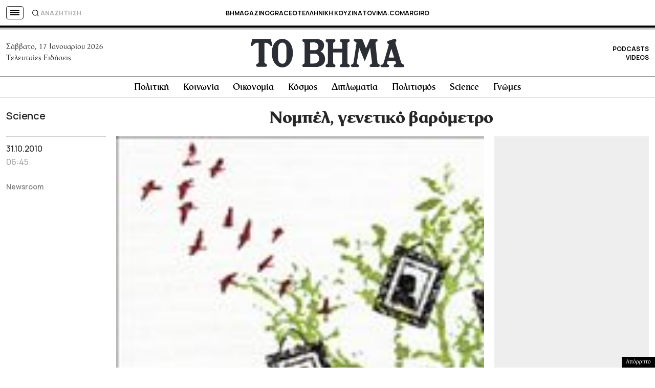

--- FILE ---
content_type: text/html; charset=UTF-8
request_url: https://www.tovima.gr/2010/10/31/science/nompel-genetiko-barometro/
body_size: 55246
content:
<!DOCTYPE html><html lang="el"><head><meta charset="UTF-8"><meta name="viewport" content="width=device-width, initial-scale=1, viewport-fit=cover"><link media="all" href="https://www.tovima.gr/wp-content/cache/autoptimize/css/autoptimize_07a2703864e095071c822a220b086419.css" rel="stylesheet"><title>Νομπέλ, γενετικό βαρόμετρο - ΤΟ ΒΗΜΑ</title><link rel="shortcut icon" href="https://www.tovima.gr/wp-content/themes/whsk_tovima.gr/common/imgs/iconsv_2/android-chrome-256x256.png"><link rel="apple-touch-icon" sizes="180x180" href="https://www.tovima.gr/wp-content/themes/whsk_tovima.gr/common/imgs/iconsv_2/apple-touch-icon.png"><link rel="icon" type="image/png" sizes="32x32" href="https://www.tovima.gr/wp-content/themes/whsk_tovima.gr/common/imgs/iconsv_2/favicon-32x32.png"><link rel="icon" type="image/png" sizes="16x16" href="https://www.tovima.gr/wp-content/themes/whsk_tovima.gr/common/imgs/iconsv_2/favicon-16x16.png"><link rel="manifest" href="https://www.tovima.gr/wp-content/themes/whsk_tovima.gr/common/imgs/iconsv_2/site.webmanifest"><link rel="mask-icon" href="https://www.tovima.gr/wp-content/themes/whsk_tovima.gr/common/imgs/iconsv_2/safari-pinned-tab.svg" color="#5bbad5"><meta name="msapplication-TileColor" content="#da532c"><meta name="theme-color" content="#ffffff"><meta name="development" content="whiskey.gr"/><meta name='robots' content='index, follow, max-image-preview:large, max-snippet:-1, max-video-preview:-1' /><style>img:is([sizes="auto" i], [sizes^="auto," i]) { contain-intrinsic-size: 3000px 1500px }</style><meta name="description" content="Μέσα από τα βραβεία Νομπέλ για τις γενετικές ανακαλύψεις αναδεικνύεται η άνθηση μιας επιστήμης που μας γέμισε καρπούς και προσδοκίες." /><link rel="canonical" href="https://www.tovima.gr/2010/10/31/science/nompel-genetiko-barometro/" /><meta property="og:locale" content="el_GR" /><meta property="og:type" content="article" /><meta property="og:title" content="Νομπέλ, γενετικό βαρόμετρο - ΤΟ ΒΗΜΑ" /><meta property="og:description" content="Μέσα από τα βραβεία Νομπέλ για τις γενετικές ανακαλύψεις αναδεικνύεται η άνθηση μιας επιστήμης που μας γέμισε καρπούς και προσδοκίες." /><meta property="og:url" content="https://www.tovima.gr/2010/10/31/science/nompel-genetiko-barometro/" /><meta property="og:site_name" content="ΤΟ ΒΗΜΑ" /><meta property="article:publisher" content="http://www.facebook.com/#%21%2fpages%2fTovimagr%2f184884834877395%2f" /><meta property="article:published_time" content="2010-10-31T06:45:33+00:00" /><meta property="og:image" content="https://www.tovima.gr/wp-content/uploads/2010/10/31/16352263.jpg" /><meta property="og:image:width" content="151" /><meta property="og:image:height" content="156" /><meta property="og:image:type" content="image/jpeg" /><meta name="author" content="TO BHMA" /><meta name="twitter:card" content="summary_large_image" /><meta name="twitter:creator" content="@tovimagr" /><meta name="twitter:site" content="@tovimagr" /> <style id='classic-theme-styles-inline-css' type='text/css'>/*! This file is auto-generated */
.wp-block-button__link{color:#fff;background-color:#32373c;border-radius:9999px;box-shadow:none;text-decoration:none;padding:calc(.667em + 2px) calc(1.333em + 2px);font-size:1.125em}.wp-block-file__button{background:#32373c;color:#fff;text-decoration:none}</style> <script type="text/javascript" id="ruigehond006_javascript-js-extra">var ruigehond006_c = {"bar_attach":".is-desktop .single-header-wrap, .is-mobile .anchor-scroll, .is-mobile .single-header-wrap","bar_color":"#000000","bar_height":"4px","aria_label":"reading bar","post_types":["post","printed_post"],"post_identifier":".post-456261.post.type-post.status-publish.format-standard.has-post-thumbnail.hentry.category-science","post_id":"456261"};</script> <script type="text/javascript" src="https://www.tovima.gr/wp-content/themes/whsk_tovima.gr/common/js/jquery.3.6.3.min.js?ver=6.8.1" id="jquery.3.6.3-js"></script> <script type="text/javascript" src="https://www.tovima.gr/wp-content/themes/whsk_tovima.gr/common/slick/slick.min.js?ver=1.0" id="slickjs-js"></script> <link rel="alternate" title="oEmbed (JSON)" type="application/json+oembed" href="https://www.tovima.gr/wp-json/oembed/1.0/embed?url=https%3A%2F%2Fwww.tovima.gr%2F2010%2F10%2F31%2Fscience%2Fnompel-genetiko-barometro%2F" /><link rel="alternate" title="oEmbed (XML)" type="text/xml+oembed" href="https://www.tovima.gr/wp-json/oembed/1.0/embed?url=https%3A%2F%2Fwww.tovima.gr%2F2010%2F10%2F31%2Fscience%2Fnompel-genetiko-barometro%2F&#038;format=xml" /> <script type="text/javascript">//
  function external_links_in_new_windows_loop() {
    if (!document.links) {
      document.links = document.getElementsByTagName('a');
    }
    var change_link = false;
    var force = '';
    var ignore = 'https://www.youtube.com/embed/';

    for (var t=0; t<document.links.length; t++) {
      var all_links = document.links[t];
      change_link = false;
      
      if(document.links[t].hasAttribute('onClick') == false) {
        // forced if the address starts with http (or also https), but does not link to the current domain
        if(all_links.href.search(/^http/) != -1 && all_links.href.search('www.tovima.gr') == -1 && all_links.href.search(/^#/) == -1) {
          // console.log('Changed ' + all_links.href);
          change_link = true;
        }
          
        if(force != '' && all_links.href.search(force) != -1) {
          // forced
          // console.log('force ' + all_links.href);
          change_link = true;
        }
        
        if(ignore != '' && all_links.href.search(ignore) != -1) {
          // console.log('ignore ' + all_links.href);
          // ignored
          change_link = false;
        }

        if(change_link == true) {
          // console.log('Changed ' + all_links.href);
          document.links[t].setAttribute('onClick', 'javascript:window.open(\'' + all_links.href.replace(/'/g, '') + '\', \'_blank\', \'noopener\'); return false;');
          document.links[t].removeAttribute('target');
        }
      }
    }
  }
  
  // Load
  function external_links_in_new_windows_load(func)
  {  
    var oldonload = window.onload;
    if (typeof window.onload != 'function'){
      window.onload = func;
    } else {
      window.onload = function(){
        oldonload();
        func();
      }
    }
  }

  external_links_in_new_windows_load(external_links_in_new_windows_loop);
  //</script> <link rel="preload" as="image" href="https://www.tovima.gr/wp-content/uploads/2010/10/31/16352263.jpg" /><style>#ruigehond006_wrap{z-index:10001;position:fixed;display:block;left:0;width:100%;margin:0;overflow:visible}#ruigehond006_inner{position:absolute;height:0;width:inherit;background-color:rgba(255,255,255,.2);-webkit-transition:height .4s;transition:height .4s}html[dir=rtl] #ruigehond006_wrap{text-align:right}#ruigehond006_bar{width:0;height:100%;background-color:transparent}</style><link rel="amphtml" href="https://www.tovima.gr/2010/10/31/science/nompel-genetiko-barometro/amp/"> <script async src="https://www.googletagmanager.com/gtag/js?id=AW-17031169797"></script> <script>window.dataLayer = window.dataLayer || [];
  function gtag(){ dataLayer.push(arguments); }
  gtag('js', new Date());
  gtag('config', 'AW-17031169797');</script> <script async src="https://fundingchoicesmessages.google.com/i/pub-3451081775397713?ers=1"></script><script>(function() {function signalGooglefcPresent() {if (!window.frames['googlefcPresent']) {if (document.body) {const iframe = document.createElement('iframe'); iframe.style = 'width: 0; height: 0; border: none; z-index: -1000; left: -1000px; top: -1000px;'; iframe.style.display = 'none'; iframe.name = 'googlefcPresent'; document.body.appendChild(iframe);} else {setTimeout(signalGooglefcPresent, 0);}}}signalGooglefcPresent();})();</script> <script>(function(){'use strict';function aa(a){var b=0;return function(){return b<a.length?{done:!1,value:a[b++]}:{done:!0}}}var ba=typeof Object.defineProperties=="function"?Object.defineProperty:function(a,b,c){if(a==Array.prototype||a==Object.prototype)return a;a[b]=c.value;return a};
function ca(a){a=["object"==typeof globalThis&&globalThis,a,"object"==typeof window&&window,"object"==typeof self&&self,"object"==typeof global&&global];for(var b=0;b<a.length;++b){var c=a[b];if(c&&c.Math==Math)return c}throw Error("Cannot find global object");}var da=ca(this);function l(a,b){if(b)a:{var c=da;a=a.split(".");for(var d=0;d<a.length-1;d++){var e=a[d];if(!(e in c))break a;c=c[e]}a=a[a.length-1];d=c[a];b=b(d);b!=d&&b!=null&&ba(c,a,{configurable:!0,writable:!0,value:b})}}
function ea(a){return a.raw=a}function n(a){var b=typeof Symbol!="undefined"&&Symbol.iterator&&a[Symbol.iterator];if(b)return b.call(a);if(typeof a.length=="number")return{next:aa(a)};throw Error(String(a)+" is not an iterable or ArrayLike");}function fa(a){for(var b,c=[];!(b=a.next()).done;)c.push(b.value);return c}var ha=typeof Object.create=="function"?Object.create:function(a){function b(){}b.prototype=a;return new b},p;
if(typeof Object.setPrototypeOf=="function")p=Object.setPrototypeOf;else{var q;a:{var ja={a:!0},ka={};try{ka.__proto__=ja;q=ka.a;break a}catch(a){}q=!1}p=q?function(a,b){a.__proto__=b;if(a.__proto__!==b)throw new TypeError(a+" is not extensible");return a}:null}var la=p;
function t(a,b){a.prototype=ha(b.prototype);a.prototype.constructor=a;if(la)la(a,b);else for(var c in b)if(c!="prototype")if(Object.defineProperties){var d=Object.getOwnPropertyDescriptor(b,c);d&&Object.defineProperty(a,c,d)}else a[c]=b[c];a.A=b.prototype}function ma(){for(var a=Number(this),b=[],c=a;c<arguments.length;c++)b[c-a]=arguments[c];return b}l("Object.is",function(a){return a?a:function(b,c){return b===c?b!==0||1/b===1/c:b!==b&&c!==c}});
l("Array.prototype.includes",function(a){return a?a:function(b,c){var d=this;d instanceof String&&(d=String(d));var e=d.length;c=c||0;for(c<0&&(c=Math.max(c+e,0));c<e;c++){var f=d[c];if(f===b||Object.is(f,b))return!0}return!1}});
l("String.prototype.includes",function(a){return a?a:function(b,c){if(this==null)throw new TypeError("The 'this' value for String.prototype.includes must not be null or undefined");if(b instanceof RegExp)throw new TypeError("First argument to String.prototype.includes must not be a regular expression");return this.indexOf(b,c||0)!==-1}});l("Number.MAX_SAFE_INTEGER",function(){return 9007199254740991});
l("Number.isFinite",function(a){return a?a:function(b){return typeof b!=="number"?!1:!isNaN(b)&&b!==Infinity&&b!==-Infinity}});l("Number.isInteger",function(a){return a?a:function(b){return Number.isFinite(b)?b===Math.floor(b):!1}});l("Number.isSafeInteger",function(a){return a?a:function(b){return Number.isInteger(b)&&Math.abs(b)<=Number.MAX_SAFE_INTEGER}});
l("Math.trunc",function(a){return a?a:function(b){b=Number(b);if(isNaN(b)||b===Infinity||b===-Infinity||b===0)return b;var c=Math.floor(Math.abs(b));return b<0?-c:c}});/*

 Copyright The Closure Library Authors.
 SPDX-License-Identifier: Apache-2.0
*/
var u=this||self;function v(a,b){a:{var c=["CLOSURE_FLAGS"];for(var d=u,e=0;e<c.length;e++)if(d=d[c[e]],d==null){c=null;break a}c=d}a=c&&c[a];return a!=null?a:b}function w(a){return a};function na(a){u.setTimeout(function(){throw a;},0)};var oa=v(610401301,!1),pa=v(188588736,!0),qa=v(645172343,v(1,!0));var x,ra=u.navigator;x=ra?ra.userAgentData||null:null;function z(a){return oa?x?x.brands.some(function(b){return(b=b.brand)&&b.indexOf(a)!=-1}):!1:!1}function A(a){var b;a:{if(b=u.navigator)if(b=b.userAgent)break a;b=""}return b.indexOf(a)!=-1};function B(){return oa?!!x&&x.brands.length>0:!1}function C(){return B()?z("Chromium"):(A("Chrome")||A("CriOS"))&&!(B()?0:A("Edge"))||A("Silk")};var sa=B()?!1:A("Trident")||A("MSIE");!A("Android")||C();C();A("Safari")&&(C()||(B()?0:A("Coast"))||(B()?0:A("Opera"))||(B()?0:A("Edge"))||(B()?z("Microsoft Edge"):A("Edg/"))||B()&&z("Opera"));var ta={},D=null;var ua=typeof Uint8Array!=="undefined",va=!sa&&typeof btoa==="function";var wa;function E(){return typeof BigInt==="function"};var F=typeof Symbol==="function"&&typeof Symbol()==="symbol";function xa(a){return typeof Symbol==="function"&&typeof Symbol()==="symbol"?Symbol():a}var G=xa(),ya=xa("2ex");var za=F?function(a,b){a[G]|=b}:function(a,b){a.g!==void 0?a.g|=b:Object.defineProperties(a,{g:{value:b,configurable:!0,writable:!0,enumerable:!1}})},H=F?function(a){return a[G]|0}:function(a){return a.g|0},I=F?function(a){return a[G]}:function(a){return a.g},J=F?function(a,b){a[G]=b}:function(a,b){a.g!==void 0?a.g=b:Object.defineProperties(a,{g:{value:b,configurable:!0,writable:!0,enumerable:!1}})};function Aa(a,b){J(b,(a|0)&-14591)}function Ba(a,b){J(b,(a|34)&-14557)};var K={},Ca={};function Da(a){return!(!a||typeof a!=="object"||a.g!==Ca)}function Ea(a){return a!==null&&typeof a==="object"&&!Array.isArray(a)&&a.constructor===Object}function L(a,b,c){if(!Array.isArray(a)||a.length)return!1;var d=H(a);if(d&1)return!0;if(!(b&&(Array.isArray(b)?b.includes(c):b.has(c))))return!1;J(a,d|1);return!0};var M=0,N=0;function Fa(a){var b=a>>>0;M=b;N=(a-b)/4294967296>>>0}function Ga(a){if(a<0){Fa(-a);var b=n(Ha(M,N));a=b.next().value;b=b.next().value;M=a>>>0;N=b>>>0}else Fa(a)}function Ia(a,b){b>>>=0;a>>>=0;if(b<=2097151)var c=""+(4294967296*b+a);else E()?c=""+(BigInt(b)<<BigInt(32)|BigInt(a)):(c=(a>>>24|b<<8)&16777215,b=b>>16&65535,a=(a&16777215)+c*6777216+b*6710656,c+=b*8147497,b*=2,a>=1E7&&(c+=a/1E7>>>0,a%=1E7),c>=1E7&&(b+=c/1E7>>>0,c%=1E7),c=b+Ja(c)+Ja(a));return c}
function Ja(a){a=String(a);return"0000000".slice(a.length)+a}function Ha(a,b){b=~b;a?a=~a+1:b+=1;return[a,b]};var Ka=/^-?([1-9][0-9]*|0)(\.[0-9]+)?$/;var O;function La(a,b){O=b;a=new a(b);O=void 0;return a}
function P(a,b,c){a==null&&(a=O);O=void 0;if(a==null){var d=96;c?(a=[c],d|=512):a=[];b&&(d=d&-16760833|(b&1023)<<14)}else{if(!Array.isArray(a))throw Error("narr");d=H(a);if(d&2048)throw Error("farr");if(d&64)return a;d|=64;if(c&&(d|=512,c!==a[0]))throw Error("mid");a:{c=a;var e=c.length;if(e){var f=e-1;if(Ea(c[f])){d|=256;b=f-(+!!(d&512)-1);if(b>=1024)throw Error("pvtlmt");d=d&-16760833|(b&1023)<<14;break a}}if(b){b=Math.max(b,e-(+!!(d&512)-1));if(b>1024)throw Error("spvt");d=d&-16760833|(b&1023)<<
14}}}J(a,d);return a};function Ma(a){switch(typeof a){case "number":return isFinite(a)?a:String(a);case "boolean":return a?1:0;case "object":if(a)if(Array.isArray(a)){if(L(a,void 0,0))return}else if(ua&&a!=null&&a instanceof Uint8Array){if(va){for(var b="",c=0,d=a.length-10240;c<d;)b+=String.fromCharCode.apply(null,a.subarray(c,c+=10240));b+=String.fromCharCode.apply(null,c?a.subarray(c):a);a=btoa(b)}else{b===void 0&&(b=0);if(!D){D={};c="ABCDEFGHIJKLMNOPQRSTUVWXYZabcdefghijklmnopqrstuvwxyz0123456789".split("");d=["+/=",
"+/","-_=","-_.","-_"];for(var e=0;e<5;e++){var f=c.concat(d[e].split(""));ta[e]=f;for(var g=0;g<f.length;g++){var h=f[g];D[h]===void 0&&(D[h]=g)}}}b=ta[b];c=Array(Math.floor(a.length/3));d=b[64]||"";for(e=f=0;f<a.length-2;f+=3){var k=a[f],m=a[f+1];h=a[f+2];g=b[k>>2];k=b[(k&3)<<4|m>>4];m=b[(m&15)<<2|h>>6];h=b[h&63];c[e++]=g+k+m+h}g=0;h=d;switch(a.length-f){case 2:g=a[f+1],h=b[(g&15)<<2]||d;case 1:a=a[f],c[e]=b[a>>2]+b[(a&3)<<4|g>>4]+h+d}a=c.join("")}return a}}return a};function Na(a,b,c){a=Array.prototype.slice.call(a);var d=a.length,e=b&256?a[d-1]:void 0;d+=e?-1:0;for(b=b&512?1:0;b<d;b++)a[b]=c(a[b]);if(e){b=a[b]={};for(var f in e)Object.prototype.hasOwnProperty.call(e,f)&&(b[f]=c(e[f]))}return a}function Oa(a,b,c,d,e){if(a!=null){if(Array.isArray(a))a=L(a,void 0,0)?void 0:e&&H(a)&2?a:Pa(a,b,c,d!==void 0,e);else if(Ea(a)){var f={},g;for(g in a)Object.prototype.hasOwnProperty.call(a,g)&&(f[g]=Oa(a[g],b,c,d,e));a=f}else a=b(a,d);return a}}
function Pa(a,b,c,d,e){var f=d||c?H(a):0;d=d?!!(f&32):void 0;a=Array.prototype.slice.call(a);for(var g=0;g<a.length;g++)a[g]=Oa(a[g],b,c,d,e);c&&c(f,a);return a}function Qa(a){return a.s===K?a.toJSON():Ma(a)};function Ra(a,b,c){c=c===void 0?Ba:c;if(a!=null){if(ua&&a instanceof Uint8Array)return b?a:new Uint8Array(a);if(Array.isArray(a)){var d=H(a);if(d&2)return a;b&&(b=d===0||!!(d&32)&&!(d&64||!(d&16)));return b?(J(a,(d|34)&-12293),a):Pa(a,Ra,d&4?Ba:c,!0,!0)}a.s===K&&(c=a.h,d=I(c),a=d&2?a:La(a.constructor,Sa(c,d,!0)));return a}}function Sa(a,b,c){var d=c||b&2?Ba:Aa,e=!!(b&32);a=Na(a,b,function(f){return Ra(f,e,d)});za(a,32|(c?2:0));return a};function Ta(a,b){a=a.h;return Ua(a,I(a),b)}function Va(a,b,c,d){b=d+(+!!(b&512)-1);if(!(b<0||b>=a.length||b>=c))return a[b]}
function Ua(a,b,c,d){if(c===-1)return null;var e=b>>14&1023||536870912;if(c>=e){if(b&256)return a[a.length-1][c]}else{var f=a.length;if(d&&b&256&&(d=a[f-1][c],d!=null)){if(Va(a,b,e,c)&&ya!=null){var g;a=(g=wa)!=null?g:wa={};g=a[ya]||0;g>=4||(a[ya]=g+1,g=Error(),g.__closure__error__context__984382||(g.__closure__error__context__984382={}),g.__closure__error__context__984382.severity="incident",na(g))}return d}return Va(a,b,e,c)}}
function Wa(a,b,c,d,e){var f=b>>14&1023||536870912;if(c>=f||e&&!qa){var g=b;if(b&256)e=a[a.length-1];else{if(d==null)return;e=a[f+(+!!(b&512)-1)]={};g|=256}e[c]=d;c<f&&(a[c+(+!!(b&512)-1)]=void 0);g!==b&&J(a,g)}else a[c+(+!!(b&512)-1)]=d,b&256&&(a=a[a.length-1],c in a&&delete a[c])}
function Xa(a,b){var c=Ya;var d=d===void 0?!1:d;var e=a.h;var f=I(e),g=Ua(e,f,b,d);if(g!=null&&typeof g==="object"&&g.s===K)c=g;else if(Array.isArray(g)){var h=H(g),k=h;k===0&&(k|=f&32);k|=f&2;k!==h&&J(g,k);c=new c(g)}else c=void 0;c!==g&&c!=null&&Wa(e,f,b,c,d);e=c;if(e==null)return e;a=a.h;f=I(a);f&2||(g=e,c=g.h,h=I(c),g=h&2?La(g.constructor,Sa(c,h,!1)):g,g!==e&&(e=g,Wa(a,f,b,e,d)));return e}function Za(a,b){a=Ta(a,b);return a==null||typeof a==="string"?a:void 0}
function $a(a,b){var c=c===void 0?0:c;a=Ta(a,b);if(a!=null)if(b=typeof a,b==="number"?Number.isFinite(a):b!=="string"?0:Ka.test(a))if(typeof a==="number"){if(a=Math.trunc(a),!Number.isSafeInteger(a)){Ga(a);b=M;var d=N;if(a=d&2147483648)b=~b+1>>>0,d=~d>>>0,b==0&&(d=d+1>>>0);b=d*4294967296+(b>>>0);a=a?-b:b}}else if(b=Math.trunc(Number(a)),Number.isSafeInteger(b))a=String(b);else{if(b=a.indexOf("."),b!==-1&&(a=a.substring(0,b)),!(a[0]==="-"?a.length<20||a.length===20&&Number(a.substring(0,7))>-922337:
a.length<19||a.length===19&&Number(a.substring(0,6))<922337)){if(a.length<16)Ga(Number(a));else if(E())a=BigInt(a),M=Number(a&BigInt(4294967295))>>>0,N=Number(a>>BigInt(32)&BigInt(4294967295));else{b=+(a[0]==="-");N=M=0;d=a.length;for(var e=b,f=(d-b)%6+b;f<=d;e=f,f+=6)e=Number(a.slice(e,f)),N*=1E6,M=M*1E6+e,M>=4294967296&&(N+=Math.trunc(M/4294967296),N>>>=0,M>>>=0);b&&(b=n(Ha(M,N)),a=b.next().value,b=b.next().value,M=a,N=b)}a=M;b=N;b&2147483648?E()?a=""+(BigInt(b|0)<<BigInt(32)|BigInt(a>>>0)):(b=
n(Ha(a,b)),a=b.next().value,b=b.next().value,a="-"+Ia(a,b)):a=Ia(a,b)}}else a=void 0;return a!=null?a:c}function R(a,b){var c=c===void 0?"":c;a=Za(a,b);return a!=null?a:c};var S;function T(a,b,c){this.h=P(a,b,c)}T.prototype.toJSON=function(){return ab(this)};T.prototype.s=K;T.prototype.toString=function(){try{return S=!0,ab(this).toString()}finally{S=!1}};
function ab(a){var b=S?a.h:Pa(a.h,Qa,void 0,void 0,!1);var c=!S;var d=pa?void 0:a.constructor.v;var e=I(c?a.h:b);if(a=b.length){var f=b[a-1],g=Ea(f);g?a--:f=void 0;e=+!!(e&512)-1;var h=b;if(g){b:{var k=f;var m={};g=!1;if(k)for(var r in k)if(Object.prototype.hasOwnProperty.call(k,r))if(isNaN(+r))m[r]=k[r];else{var y=k[r];Array.isArray(y)&&(L(y,d,+r)||Da(y)&&y.size===0)&&(y=null);y==null&&(g=!0);y!=null&&(m[r]=y)}if(g){for(var Q in m)break b;m=null}else m=k}k=m==null?f!=null:m!==f}for(var ia;a>0;a--){Q=
a-1;r=h[Q];Q-=e;if(!(r==null||L(r,d,Q)||Da(r)&&r.size===0))break;ia=!0}if(h!==b||k||ia){if(!c)h=Array.prototype.slice.call(h,0,a);else if(ia||k||m)h.length=a;m&&h.push(m)}b=h}return b};function bb(a){return function(b){if(b==null||b=="")b=new a;else{b=JSON.parse(b);if(!Array.isArray(b))throw Error("dnarr");za(b,32);b=La(a,b)}return b}};function cb(a){this.h=P(a)}t(cb,T);var db=bb(cb);var U;function V(a){this.g=a}V.prototype.toString=function(){return this.g+""};var eb={};function fb(a){if(U===void 0){var b=null;var c=u.trustedTypes;if(c&&c.createPolicy){try{b=c.createPolicy("goog#html",{createHTML:w,createScript:w,createScriptURL:w})}catch(d){u.console&&u.console.error(d.message)}U=b}else U=b}a=(b=U)?b.createScriptURL(a):a;return new V(a,eb)};/*

 SPDX-License-Identifier: Apache-2.0
*/
function gb(a){var b=ma.apply(1,arguments);if(b.length===0)return fb(a[0]);for(var c=a[0],d=0;d<b.length;d++)c+=encodeURIComponent(b[d])+a[d+1];return fb(c)};function hb(a,b){a.src=b instanceof V&&b.constructor===V?b.g:"type_error:TrustedResourceUrl";var c,d;(c=(b=(d=(c=(a.ownerDocument&&a.ownerDocument.defaultView||window).document).querySelector)==null?void 0:d.call(c,"script[nonce]"))?b.nonce||b.getAttribute("nonce")||"":"")&&a.setAttribute("nonce",c)};function ib(){return Math.floor(Math.random()*2147483648).toString(36)+Math.abs(Math.floor(Math.random()*2147483648)^Date.now()).toString(36)};function jb(a,b){b=String(b);a.contentType==="application/xhtml+xml"&&(b=b.toLowerCase());return a.createElement(b)}function kb(a){this.g=a||u.document||document};function lb(a){a=a===void 0?document:a;return a.createElement("script")};function mb(a,b,c,d,e,f){try{var g=a.g,h=lb(g);h.async=!0;hb(h,b);g.head.appendChild(h);h.addEventListener("load",function(){e();d&&g.head.removeChild(h)});h.addEventListener("error",function(){c>0?mb(a,b,c-1,d,e,f):(d&&g.head.removeChild(h),f())})}catch(k){f()}};var nb=u.atob("aHR0cHM6Ly93d3cuZ3N0YXRpYy5jb20vaW1hZ2VzL2ljb25zL21hdGVyaWFsL3N5c3RlbS8xeC93YXJuaW5nX2FtYmVyXzI0ZHAucG5n"),ob=u.atob("WW91IGFyZSBzZWVpbmcgdGhpcyBtZXNzYWdlIGJlY2F1c2UgYWQgb3Igc2NyaXB0IGJsb2NraW5nIHNvZnR3YXJlIGlzIGludGVyZmVyaW5nIHdpdGggdGhpcyBwYWdlLg=="),pb=u.atob("RGlzYWJsZSBhbnkgYWQgb3Igc2NyaXB0IGJsb2NraW5nIHNvZnR3YXJlLCB0aGVuIHJlbG9hZCB0aGlzIHBhZ2Uu");function qb(a,b,c){this.i=a;this.u=b;this.o=c;this.g=null;this.j=[];this.m=!1;this.l=new kb(this.i)}
function rb(a){if(a.i.body&&!a.m){var b=function(){sb(a);u.setTimeout(function(){tb(a,3)},50)};mb(a.l,a.u,2,!0,function(){u[a.o]||b()},b);a.m=!0}}
function sb(a){for(var b=W(1,5),c=0;c<b;c++){var d=X(a);a.i.body.appendChild(d);a.j.push(d)}b=X(a);b.style.bottom="0";b.style.left="0";b.style.position="fixed";b.style.width=W(100,110).toString()+"%";b.style.zIndex=W(2147483544,2147483644).toString();b.style.backgroundColor=ub(249,259,242,252,219,229);b.style.boxShadow="0 0 12px #888";b.style.color=ub(0,10,0,10,0,10);b.style.display="flex";b.style.justifyContent="center";b.style.fontFamily="Roboto, Arial";c=X(a);c.style.width=W(80,85).toString()+
"%";c.style.maxWidth=W(750,775).toString()+"px";c.style.margin="24px";c.style.display="flex";c.style.alignItems="flex-start";c.style.justifyContent="center";d=jb(a.l.g,"IMG");d.className=ib();d.src=nb;d.alt="Warning icon";d.style.height="24px";d.style.width="24px";d.style.paddingRight="16px";var e=X(a),f=X(a);f.style.fontWeight="bold";f.textContent=ob;var g=X(a);g.textContent=pb;Y(a,e,f);Y(a,e,g);Y(a,c,d);Y(a,c,e);Y(a,b,c);a.g=b;a.i.body.appendChild(a.g);b=W(1,5);for(c=0;c<b;c++)d=X(a),a.i.body.appendChild(d),
a.j.push(d)}function Y(a,b,c){for(var d=W(1,5),e=0;e<d;e++){var f=X(a);b.appendChild(f)}b.appendChild(c);c=W(1,5);for(d=0;d<c;d++)e=X(a),b.appendChild(e)}function W(a,b){return Math.floor(a+Math.random()*(b-a))}function ub(a,b,c,d,e,f){return"rgb("+W(Math.max(a,0),Math.min(b,255)).toString()+","+W(Math.max(c,0),Math.min(d,255)).toString()+","+W(Math.max(e,0),Math.min(f,255)).toString()+")"}function X(a){a=jb(a.l.g,"DIV");a.className=ib();return a}
function tb(a,b){b<=0||a.g!=null&&a.g.offsetHeight!==0&&a.g.offsetWidth!==0||(vb(a),sb(a),u.setTimeout(function(){tb(a,b-1)},50))}function vb(a){for(var b=n(a.j),c=b.next();!c.done;c=b.next())(c=c.value)&&c.parentNode&&c.parentNode.removeChild(c);a.j=[];(b=a.g)&&b.parentNode&&b.parentNode.removeChild(b);a.g=null};function wb(a,b,c,d,e){function f(k){document.body?g(document.body):k>0?u.setTimeout(function(){f(k-1)},e):b()}function g(k){k.appendChild(h);u.setTimeout(function(){h?(h.offsetHeight!==0&&h.offsetWidth!==0?b():a(),h.parentNode&&h.parentNode.removeChild(h)):a()},d)}var h=xb(c);f(3)}function xb(a){var b=document.createElement("div");b.className=a;b.style.width="1px";b.style.height="1px";b.style.position="absolute";b.style.left="-10000px";b.style.top="-10000px";b.style.zIndex="-10000";return b};function Ya(a){this.h=P(a)}t(Ya,T);function yb(a){this.h=P(a)}t(yb,T);var zb=bb(yb);function Ab(a){if(!a)return null;a=Za(a,4);var b;a===null||a===void 0?b=null:b=fb(a);return b};var Bb=ea([""]),Cb=ea([""]);function Db(a,b){this.m=a;this.o=new kb(a.document);this.g=b;this.j=R(this.g,1);this.u=Ab(Xa(this.g,2))||gb(Bb);this.i=!1;b=Ab(Xa(this.g,13))||gb(Cb);this.l=new qb(a.document,b,R(this.g,12))}Db.prototype.start=function(){Eb(this)};
function Eb(a){Fb(a);mb(a.o,a.u,3,!1,function(){a:{var b=a.j;var c=u.btoa(b);if(c=u[c]){try{var d=db(u.atob(c))}catch(e){b=!1;break a}b=b===Za(d,1)}else b=!1}b?Z(a,R(a.g,14)):(Z(a,R(a.g,8)),rb(a.l))},function(){wb(function(){Z(a,R(a.g,7));rb(a.l)},function(){return Z(a,R(a.g,6))},R(a.g,9),$a(a.g,10),$a(a.g,11))})}function Z(a,b){a.i||(a.i=!0,a=new a.m.XMLHttpRequest,a.open("GET",b,!0),a.send())}function Fb(a){var b=u.btoa(a.j);a.m[b]&&Z(a,R(a.g,5))};(function(a,b){u[a]=function(){var c=ma.apply(0,arguments);u[a]=function(){};b.call.apply(b,[null].concat(c instanceof Array?c:fa(n(c))))}})("__h82AlnkH6D91__",function(a){typeof window.atob==="function"&&(new Db(window,zb(window.atob(a)))).start()});}).call(this);

window.__h82AlnkH6D91__("[base64]/[base64]/[base64]/[base64]");</script> <script>!function (n) { "use strict"; function d(n, t) { var r = (65535 & n) + (65535 & t); return (n >> 16) + (t >> 16) + (r >> 16) << 16 | 65535 & r } function f(n, t, r, e, o, u) { return d((u = d(d(t, n), d(e, u))) << o | u >>> 32 - o, r) } function l(n, t, r, e, o, u, c) { return f(t & r | ~t & e, n, t, o, u, c) } function g(n, t, r, e, o, u, c) { return f(t & e | r & ~e, n, t, o, u, c) } function v(n, t, r, e, o, u, c) { return f(t ^ r ^ e, n, t, o, u, c) } function m(n, t, r, e, o, u, c) { return f(r ^ (t | ~e), n, t, o, u, c) } function c(n, t) { var r, e, o, u; n[t >> 5] |= 128 << t % 32, n[14 + (t + 64 >>> 9 << 4)] = t; for (var c = 1732584193, f = -271733879, i = -1732584194, a = 271733878, h = 0; h < n.length; h += 16)c = l(r = c, e = f, o = i, u = a, n[h], 7, -680876936), a = l(a, c, f, i, n[h + 1], 12, -389564586), i = l(i, a, c, f, n[h + 2], 17, 606105819), f = l(f, i, a, c, n[h + 3], 22, -1044525330), c = l(c, f, i, a, n[h + 4], 7, -176418897), a = l(a, c, f, i, n[h + 5], 12, 1200080426), i = l(i, a, c, f, n[h + 6], 17, -1473231341), f = l(f, i, a, c, n[h + 7], 22, -45705983), c = l(c, f, i, a, n[h + 8], 7, 1770035416), a = l(a, c, f, i, n[h + 9], 12, -1958414417), i = l(i, a, c, f, n[h + 10], 17, -42063), f = l(f, i, a, c, n[h + 11], 22, -1990404162), c = l(c, f, i, a, n[h + 12], 7, 1804603682), a = l(a, c, f, i, n[h + 13], 12, -40341101), i = l(i, a, c, f, n[h + 14], 17, -1502002290), c = g(c, f = l(f, i, a, c, n[h + 15], 22, 1236535329), i, a, n[h + 1], 5, -165796510), a = g(a, c, f, i, n[h + 6], 9, -1069501632), i = g(i, a, c, f, n[h + 11], 14, 643717713), f = g(f, i, a, c, n[h], 20, -373897302), c = g(c, f, i, a, n[h + 5], 5, -701558691), a = g(a, c, f, i, n[h + 10], 9, 38016083), i = g(i, a, c, f, n[h + 15], 14, -660478335), f = g(f, i, a, c, n[h + 4], 20, -405537848), c = g(c, f, i, a, n[h + 9], 5, 568446438), a = g(a, c, f, i, n[h + 14], 9, -1019803690), i = g(i, a, c, f, n[h + 3], 14, -187363961), f = g(f, i, a, c, n[h + 8], 20, 1163531501), c = g(c, f, i, a, n[h + 13], 5, -1444681467), a = g(a, c, f, i, n[h + 2], 9, -51403784), i = g(i, a, c, f, n[h + 7], 14, 1735328473), c = v(c, f = g(f, i, a, c, n[h + 12], 20, -1926607734), i, a, n[h + 5], 4, -378558), a = v(a, c, f, i, n[h + 8], 11, -2022574463), i = v(i, a, c, f, n[h + 11], 16, 1839030562), f = v(f, i, a, c, n[h + 14], 23, -35309556), c = v(c, f, i, a, n[h + 1], 4, -1530992060), a = v(a, c, f, i, n[h + 4], 11, 1272893353), i = v(i, a, c, f, n[h + 7], 16, -155497632), f = v(f, i, a, c, n[h + 10], 23, -1094730640), c = v(c, f, i, a, n[h + 13], 4, 681279174), a = v(a, c, f, i, n[h], 11, -358537222), i = v(i, a, c, f, n[h + 3], 16, -722521979), f = v(f, i, a, c, n[h + 6], 23, 76029189), c = v(c, f, i, a, n[h + 9], 4, -640364487), a = v(a, c, f, i, n[h + 12], 11, -421815835), i = v(i, a, c, f, n[h + 15], 16, 530742520), c = m(c, f = v(f, i, a, c, n[h + 2], 23, -995338651), i, a, n[h], 6, -198630844), a = m(a, c, f, i, n[h + 7], 10, 1126891415), i = m(i, a, c, f, n[h + 14], 15, -1416354905), f = m(f, i, a, c, n[h + 5], 21, -57434055), c = m(c, f, i, a, n[h + 12], 6, 1700485571), a = m(a, c, f, i, n[h + 3], 10, -1894986606), i = m(i, a, c, f, n[h + 10], 15, -1051523), f = m(f, i, a, c, n[h + 1], 21, -2054922799), c = m(c, f, i, a, n[h + 8], 6, 1873313359), a = m(a, c, f, i, n[h + 15], 10, -30611744), i = m(i, a, c, f, n[h + 6], 15, -1560198380), f = m(f, i, a, c, n[h + 13], 21, 1309151649), c = m(c, f, i, a, n[h + 4], 6, -145523070), a = m(a, c, f, i, n[h + 11], 10, -1120210379), i = m(i, a, c, f, n[h + 2], 15, 718787259), f = m(f, i, a, c, n[h + 9], 21, -343485551), c = d(c, r), f = d(f, e), i = d(i, o), a = d(a, u); return [c, f, i, a] } function i(n) { for (var t = "", r = 32 * n.length, e = 0; e < r; e += 8)t += String.fromCharCode(n[e >> 5] >>> e % 32 & 255); return t } function a(n) { var t = []; for (t[(n.length >> 2) - 1] = void 0, e = 0; e < t.length; e += 1)t[e] = 0; for (var r = 8 * n.length, e = 0; e < r; e += 8)t[e >> 5] |= (255 & n.charCodeAt(e / 8)) << e % 32; return t } function e(n) { for (var t, r = "0123456789abcdef", e = "", o = 0; o < n.length; o += 1)t = n.charCodeAt(o), e += r.charAt(t >>> 4 & 15) + r.charAt(15 & t); return e } function r(n) { return unescape(encodeURIComponent(n)) } function o(n) { return i(c(a(n = r(n)), 8 * n.length)) } function u(n, t) { return function (n, t) { var r, e = a(n), o = [], u = []; for (o[15] = u[15] = void 0, 16 < e.length && (e = c(e, 8 * n.length)), r = 0; r < 16; r += 1)o[r] = 909522486 ^ e[r], u[r] = 1549556828 ^ e[r]; return t = c(o.concat(a(t)), 512 + 8 * t.length), i(c(u.concat(t), 640)) }(r(n), r(t)) } function t(n, t, r) { return t ? r ? u(t, n) : e(u(t, n)) : r ? o(n) : e(o(n)) } "function" == typeof define && define.amd ? define(function () { return t }) : "object" == typeof module && module.exports ? module.exports = t : n.md5 = t }(this);
//# sourceMappingURL=md5.min.js.map

function uuidv4() {
    return ([1e7] + -1e3 + -4e3 + -8e3 + -1e11).replace(/[018]/g, c =>
        (c ^ crypto.getRandomValues(new Uint8Array(1))[0] & 15 >> c / 4).toString(16)
    );
}

function setPPIDCookie() {
    document.cookie = "_ppid=" + md5(uuidv4()) + ";path=/";
}

function clearPPIDCookie() {
    document.cookie = "_ppid=;path=/;expires=Thu, 01 Jan 1970 00:00:01 GMT";
}

function getPPIDCookie() {
    let name = "_ppid=";
    let ca = document.cookie.split(';');
    for (let i = 0; i < ca.length; i++) {
        let c = ca[i].trim();
        if (c.indexOf(name) == 0) {
            return c.substring(name.length, c.length);
        }
    }
    return "";
}

function quantcastTrackEvent(eventName) {
    let ppid = getPPIDCookie();
    if (ppid === "") {
        setPPIDCookie();
    }
    if (typeof __qc !== 'undefined') {
        __qc.event({
            type: 'custom',
            eventType: eventName
        });
    }
}

// Wait for TCF API to load
let tcfCheckInterval = setInterval(() => {
    if (typeof window.__tcfapi !== 'undefined') {
        clearInterval(tcfCheckInterval); // Stop checking once __tcfapi is available

        window.__tcfapi('addEventListener', 2, function(tcData, success) {
            if (success && (tcData.eventStatus === 'useractioncomplete' || tcData.eventStatus === 'tcloaded')) {
                const hasPurposeOneConsent = tcData.purpose.consents['1']; // Purpose 1: Storage & Access
                
                if (hasPurposeOneConsent) {
                    console.log("Consent given for Purpose 1 - Setting PPID");
                    quantcastTrackEvent('Personalized Ad Consent Given');
                } else {
                    console.log("No consent for Purpose 1 - Clearing PPID");
                    clearPPIDCookie();
                }
            }
        });
    }
}, 500); // Check every 500ms

// Stop checking after 5 seconds
setTimeout(() => clearInterval(tcfCheckInterval), 5000);</script> <script>window.skinSize = 'small';
    var w = window.innerWidth || document.documentElement.clientWidth || document.body.clientWidth;
    if (w > 1000) {
        window.skinSize = 'large';
    }
    if (w <= 668) {
        var platform = 'mobile';
    } else {
        var platform = 'desktop';
    }

    // function display320() {
    //     googletag.cmd.push(function() {
    //         googletag.display('320x50_bottom_2')
    //     });
    //     display320 = function() {}
    // }

    function displaytxt() {
       googletag.cmd.push(function() {
           googletag.display('textlink_1');
       });
       displaytxt = function() {}
   }
    function lazytxt() {
       d = $("#das-mmiddle-wp");
       var waypoint = new Waypoint({
           element: d[0],
           handler: function(n) {
               displaytxt()
           },
           offset: function() {
               return window.innerHeight+300
           }
       })
   }
    function ways() {
        const f = $(".das-mmiddle");
        const d = $("#das-mmiddle-wp");
        var waypoint = new Waypoint({
            element: d[0],
            handler: function(n) {
                "up" === n ? f.addClass('ups') : "down" === n && f.removeClass('ups');
                // display320()
            },
            offset: function() {
                return window.innerHeight
            }
        })
    }
    // function ways1() {
    // console.trace("ways1 called");
    // d = $("#das-bottom");
    // var waypoint = new Waypoint({
    //     element: d[0],
    //     handler: function(n) {
    //         display320()
    //     },
    //     offset: function() {
    //         return window.innerHeight
    //     }
    //     })
    // }</script> <script>function loadAdScript() {
    var script = document.createElement('script');
    script.src = 'https://securepubads.g.doubleclick.net/tag/js/gpt.js';
    script.async = true;
    document.head.appendChild(script);
  }

  if ('requestIdleCallback' in window) {
    requestIdleCallback(loadAdScript);
  } else {
    // Fallback if requestIdleCallback isn't supported
    window.addEventListener('load', function () {
      setTimeout(loadAdScript, 500); // 0.56 seconds delay
    });
  }</script> <script>var googletag = googletag || {};
    googletag.cmd = googletag.cmd || [];</script> <script defer src="https://www.alteregomedia.org/files/js/gtags.js?v=1"></script> <script>var plink = "https://www.tovima.gr/2010/10/31/science/nompel-genetiko-barometro";
            var title = 'Νομπέλ, γενετικό βαρόμετρο';
    var summary = 'Μέσα από τα βραβεία Νομπέλ για  τις γενετικές ανακαλύψεις  αναδεικνύεται η άνθηση μιας  επιστήμης που μας γέμισε καρπούς  και προσδοκίες.';
        var text = 'Μέσα από τα βραβεία Νομπέλ για τις γενετικές ανακαλύψεις αναδεικνύεται η άνθηση μιας επιστήμης που μας γέμισε καρπούς και προσδοκίες.';
        var tags = '';
            try {setas()} catch (e) {var lineitemids = ''; var adserver = ''}
    googletag.cmd.push(function() {
        var header_mapping = googletag.sizeMapping().addSize([0, 0], []).addSize([670, 200], [[1000,250],[970, 250], [970, 90], [728, 90]]).build();
        var right_mapping = googletag.sizeMapping().addSize([0, 0], []).addSize([875, 200], [[300, 250], [300, 450], [300, 600]]).build();
        var over_mapping = googletag.sizeMapping().addSize([0, 0], []).addSize([669, 200], [1, 1]).build();
        var textlink_mapping = googletag.sizeMapping().addSize([0, 0], []).addSize([600, 200], ['fluid',[520, 40],[300, 250]]).build();
        var mapping_320 = googletag.sizeMapping().addSize([0, 0], [1, 1]).addSize([668, 0], []).build();
        var middle_mapping = googletag.sizeMapping().addSize([0, 0], []).addSize([300, 250], [[300, 250]]).addSize([300, 500], [[300, 600], [300, 250]]).addSize([668, 0], []).build();
        var bottom_mapping = googletag.sizeMapping().addSize([0, 0], []).addSize([300, 250], ['fluid',[320, 50], [300, 250], [300, 450]]).addSize([300, 500], ['fluid',[320, 50], [300, 250], [300, 450], [300, 600]]).addSize([668, 0], []).build();
        var bottom_mapping_new = googletag.sizeMapping().addSize([0, 0], [320, 50]).addSize([670, 200], []).build();
        googletag.defineSlot('/28509845/tovima_group/tovima_inside_mobile_bottom_anchor', [320, 50], '320x50_bottom_sticky').defineSizeMapping(bottom_mapping_new).addService(googletag.pubads());
        googletag.defineSlot('/28509845/tovima_group/tovima_inside_320x50_top', [1, 1], '320x50_top').defineSizeMapping(mapping_320).addService(googletag.pubads());
        googletag.defineSlot('/28509845/tovima_group/tovima_mobile_300x250_middle', [[300, 600], [300, 250]], '300x250_middle_1').defineSizeMapping(middle_mapping).addService(googletag.pubads());
        googletag.defineSlot('/28509845/tovima_group/tovima_Mobile_300x250_middle_2', [[300, 600], [300, 250]], '300x250_middle_2').defineSizeMapping(middle_mapping).addService(googletag.pubads());
        googletag.defineSlot('/28509845/tovima_group/tovima_mobile_300x250_middle_3', [[300, 600], [300, 250]], '300x250_middle_3').defineSizeMapping(middle_mapping).addService(googletag.pubads());
        
        googletag.defineSlot('/28509845/tovima_group/tovima_mobile_300x250_middle_home', [[300, 600], [300, 250]], '300x250_middle_home').defineSizeMapping(middle_mapping).addService(googletag.pubads());
        googletag.defineSlot('/28509845/tovima_group/tovima_inside_320x50_bottom',  [[300, 250], [320, 50], 'fluid', [300, 450], [300, 600]], '320x50_bottom').defineSizeMapping(bottom_mapping).addService(googletag.pubads());
        googletag.defineSlot('/28509845/tovima_group/tovima_inside_320x50_bottom_2', [[320, 50], [300, 250], [300, 450], [300, 600]], '320x50_bottom_2').defineSizeMapping(bottom_mapping).addService(googletag.pubads());
        googletag.defineSlot('/28509845/tovima_group/tovima_1x1_over', [1, 1], '1x1_over').defineSizeMapping(over_mapping).addService(googletag.pubads());
        // googletag.defineSlot('/28509845/tovima_group/tovima_inside_970x90_top', [[970, 250], [970, 90], [728, 90], [1000, 250]], '970x90_top').defineSizeMapping(header_mapping).addService(googletag.pubads());
        googletag.defineSlot('/28509845/tovima_group/tovima_inside_300x250_r1', [[300, 250], [300, 450], [300, 600]], '300x250_r1').defineSizeMapping(right_mapping).addService(googletag.pubads());
        googletag.defineSlot('/28509845/tovima_group/tovima_inside_300x250_r2', [[300, 250], [300, 450], [300, 600]], '300x250_r2').defineSizeMapping(right_mapping).addService(googletag.pubads());
        googletag.defineSlot('/28509845/tovima_group/tovima_inside_300x250_r3', [[300, 250], [300, 450], [300, 600]], '300x250_r3').defineSizeMapping(right_mapping).addService(googletag.pubads());
                        googletag.defineSlot('/28509845/tovima_group/tovima_inside_300x250_m1', [[300, 250], [520, 40]], '300x250_m1').defineSizeMapping(textlink_mapping).addService(googletag.pubads());
        googletag.defineSlot('/28509845/tovima_group/tovima_inside_300x250_m2', [[300, 250], [520, 40]], '300x250_m2').defineSizeMapping(textlink_mapping).addService(googletag.pubads());        
                var islot = googletag.defineOutOfPageSlot('/28509845/tovima_group/tovima_interstitial', googletag.enums.OutOfPageFormat.INTERSTITIAL);
        if (islot) {islot.addService(googletag.pubads());}
                googletag.defineSlot('/28509845/tovima_group/tovima_textlink_1', [[300, 450], 'fluid', [300, 250], [520, 40]], 'textlink_1').defineSizeMapping(textlink_mapping).addService(googletag.pubads());
                googletag.pubads().setTargeting('AdServer', adserver);
        googletag.pubads().setTargeting('Item_Id', '456261');
                googletag.pubads().setTargeting('Category', 'science');
        googletag.pubads().setTargeting('SubCategory', '');
                        googletag.pubads().setTargeting('Skin', skinSize);
        googletag.pubads().setTargeting('Platform', platform);
                googletag.pubads().setTargeting('Length', 'small');
        googletag.pubads().collapseEmptyDivs(true);
        
        googletag.pubads().enableVideoAds();
        googletag.pubads().addEventListener('slotRenderEnded', function(event) {
        // if (event.slot.getSlotElementId() === '300x250_middle') {ways();}
        if (event.slot.getSlotElementId() === '320x50_bottom_sticky') {if (!event.isEmpty) {$(".googlefc").css({ "left": "0", "right": "auto" })}};
        if (event.slot.getSlotElementId() === '300x250_r1' || event.slot.getSlotElementId() === '300x250_middle_1' || event.slot.getSlotElementId() === '300x250_middle_home') 
        {if (!event.isEmpty && lineitemids.includes(event.lineItemId, 0) || !event.isEmpty && orderids.includes(event.campaignId, 0)) {pgm300();}};
        if (event.slot.getSlotElementId() === '300x250_middle_2') {if (!event.isEmpty && lineitemids.includes(event.lineItemId, 0) || !event.isEmpty && orderids.includes(event.campaignId, 0)) {pgm300a("300x250_middle_2");}};
       if (event.slot.getSlotElementId() === '300x250_middle_3') {if (!event.isEmpty && lineitemids.includes(event.lineItemId, 0) || !event.isEmpty && orderids.includes(event.campaignId, 0)) {pgm300a("300x250_middle_3");}};
       if (event.slot.getSlotElementId() === '320x50_bottom') {if (!event.isEmpty && lineitemids.includes(event.lineItemId, 0) || !event.isEmpty && orderids.includes(event.campaignId, 0)) {pgm300a("320x50_bottom");}};
       if (event.slot.getSlotElementId() === '320x50_bottom_2') {if (!event.isEmpty && lineitemids.includes(event.lineItemId, 0) || !event.isEmpty && orderids.includes(event.campaignId, 0)) {pgm300a("320x50_bottom_2");}};        
        if (event.slot.getSlotElementId() === '320x50_top')  {if (!event.isEmpty && mlineitemids.includes(event.lineItemId, 0) || !event.isEmpty && morderids.includes(event.campaignId, 0)) {pgm320();}}
        if (event.slot.getSlotElementId() === '970x90_top')  {if (!event.isEmpty && xlineitemids.includes(event.lineItemId, 0) || !event.isEmpty && xorderids.includes(event.campaignId, 0)) {pgm970();}}
        
        const top__inner__billboard = document.querySelector('#top__inner__billboard');
        if(event.slot.getSlotElementId() === "970x90_top" && !event.isEmpty) {
            top__inner__billboard.style.display = 'none';
        }
        
          
        });
        googletag.pubads().setCentering(true);
        var ppid = getPPIDCookie();
        if (ppid != "") {
            googletag.pubads().setPublisherProvidedId(ppid);
        }
                                googletag.enableServices();
                            googletag.display(islot);
      
      
    });

    var invideoslot = '/28509845/tovima_group/tovima_640vast';
    var randomNumber=Math.floor(10000000000 + Math.random() * 90000000000);
        var optionsString = 'Category=science&SubCategory=&Item_Id=456261&Tags=&Length=small&Skin=' + skinSize + '&Platform=' + platform + '&AdServer=' + adserver;
    var optionsUri = 'https://pubads.g.doubleclick.net/gampad/ads?sz=640x480%7C400x300&ad_type=audio_video&iu='+ invideoslot+'&impl=s&gdfp_req=1&vpmute=1&plcmt=2&vpos=preroll&env=vp&output=vast&unviewed_position_start=1&url='+ encodeURIComponent(plink) +'&description_url='+ encodeURIComponent(plink) +'&correlator='+ randomNumber +'&ciu_szs=640x360&cust_params=' + encodeURIComponent(optionsString);
    
    var options = {
        id: 'content_video',
        adTagUrl: optionsUri
    };</script> <link rel="preconnect" href="https://tags.crwdcntrl.net"><link rel="preconnect" href="https://bcp.crwdcntrl.net"><link rel="preconnect" href="https://c.ltmsphrcl.net"><link rel="dns-prefetch" href="https://tags.crwdcntrl.net"><link rel="dns-prefetch" href="https://bcp.crwdcntrl.net"><link rel="dns-prefetch" href="https://c.ltmsphrcl.net"> <script>! function() {
      window.googletag = window.googletag || {};
      window.googletag.cmd = window.googletag.cmd || [];
      var audTargetingKey = 'lotame';
      var panoramaIdTargetingKey = 'lpanoramaid';
      var lotameClientId = '17910';
      var audLocalStorageKey = 'lotame_' + lotameClientId + '_auds';

      // Immediately load audiences and Panorama ID from local storage
      try {
        var storedAuds = window.localStorage.getItem(audLocalStorageKey) || '';
        if (storedAuds) {
          googletag.cmd.push(function() {
            window.googletag.pubads().setTargeting(audTargetingKey, storedAuds.split(','));
          });
        }

        var localStoragePanoramaID = window.localStorage.getItem('panoramaId') || '';
        if (localStoragePanoramaID) {
          googletag.cmd.push(function() {
              window.googletag.pubads().setTargeting(panoramaIdTargetingKey, localStoragePanoramaID);
          });
        }
      } catch(e) {
      }

      // Callback when targeting audience is ready to push latest audience data
      var audienceReadyCallback = function (profile) {

        // Get audiences as an array
        var lotameAudiences = profile.getAudiences() || [];

        // Set the new target audiences for call to Google
        googletag.cmd.push(function() {
          window.googletag.pubads().setTargeting(audTargetingKey, lotameAudiences);
        });

        // Get the PanoramaID to set at Google
        var lotamePanoramaID = profile.getPanorama().getId() || '';
        if (lotamePanoramaID) {
          googletag.cmd.push(function() {
            window.googletag.pubads().setTargeting(panoramaIdTargetingKey, lotamePanoramaID);
          });
        }
      };

      // Lotame Config
      var lotameTagInput = {
        data: {
          behaviors: {
          int: ["Category: science","Category: science :: Subcategory: "]          },          
        },
        config: {
          audienceLocalStorage: audLocalStorageKey,
          onProfileReady: audienceReadyCallback
        }
      };

      // Lotame initialization
      var lotameConfig = lotameTagInput.config || {};
      var namespace = window['lotame_' + lotameClientId] = {};
      namespace.config = lotameConfig;
      namespace.data = lotameTagInput.data || {};
      namespace.cmd = namespace.cmd || [];

      
    } ();</script> <script async src="https://tags.crwdcntrl.net/lt/c/17910/lt.min.js"></script> <link rel="dns-prefetch" href="//www.tovima.gr"><link rel="dns-prefetch" href="//cdn.onesignal.com"><link rel="dns-prefetch" href="//static.adman.gr"><link rel="dns-prefetch" href="//code.jquery.com"><link rel="dns-prefetch" href="//cloudfront.net"><link rel="preconnect" href='https://fonts.googleapis.com'><link rel="preconnect" href='https://fonts.gstatic.com'><link rel="preconnect" href="https://secure.quantserve.com"><link rel="preconnect" href="https://securepubads.g.doubleclick.net"><link rel="preconnect" href="https://pagead2.googlesyndication.com"><link rel="preconnect" href="https://tpc.googlesyndication.com"><link rel="preconnect" href="https://www.google-analytics.com"><link rel="preconnect" href="https://cdn.onesignal.com"><link rel="preconnect" href="https://ajax.googleapis.com"><link rel="dns-prefetch" href="https://secure.quantserve.com"><link rel="dns-prefetch" href="https://securepubads.g.doubleclick.net"><link rel="dns-prefetch" href="https://pagead2.googlesyndication.com"><link rel="dns-prefetch" href="https://tpc.googlesyndication.com"><link rel="dns-prefetch" href="https://www.google-analytics.com"><link rel="dns-prefetch" href="https://ajax.googleapis.com"><link rel="dns-prefetch" href="https://fonts.gstatic.com"><link rel="preconnect" href="https://fonts.gstatic.com" crossorigin="anonymous"><link rel="preload" href="https://fonts.googleapis.com/css2?family=Manrope:wght@300;400;500;600;700;800&display=swap" as="fetch" crossorigin="anonymous"> <script type="text/javascript">!function(e,n,t){"use strict";var o="https://fonts.googleapis.com/css2?family=Manrope:wght@300;400;500;600;700;800&display=swap",r="__3perf_googleFonts_2c850";function c(e){(n.head||n.body).appendChild(e)}function a(){var e=n.createElement("link");e.href=o,e.rel="stylesheet",c(e)}function f(e){if(!n.getElementById(r)){var t=n.createElement("style");t.id=r,c(t)}n.getElementById(r).innerHTML=e}e.FontFace&&e.FontFace.prototype.hasOwnProperty("display")?(t[r]&&f(t[r]),fetch(o).then(function(e){return e.text()}).then(function(e){return e.replace(/@font-face {/g,"@font-face{font-display:swap;")}).then(function(e){return t[r]=e}).then(f).catch(a)):a()}(window,document,localStorage);</script> <link rel="preload" as="font" type="font/woff" href="/wp-content/themes/whsk_tovima.gr/common/fonts/vega/regular/BFVEGA10-REGULAR.woff" crossorigin="anonymous" /><link rel="preload" as="font" type="font/woff" href="/wp-content/themes/whsk_tovima.gr/common/fonts/vega/bold/BFVEGASEMI10-BOLD.woff" crossorigin="anonymous" /><link rel="preload" as="font" type="font/woff" href="/wp-content/themes/whsk_tovima.gr/common/fonts/vega/ultra/BFVEGAULTRA10-REGULAR.woff" crossorigin="anonymous" />  <script async src="https://www.googletagmanager.com/gtag/js?id=G-TZN1DMYFRS"></script> <script>window.dataLayer = window.dataLayer || [];
    function gtag(){dataLayer.push(arguments);}
    gtag('js', new Date());

    gtag('config', 'G-TZN1DMYFRS');</script> <script type="text/javascript">(function() {
  /** CONFIGURATION START **/
  var _sf_async_config = window._sf_async_config = (window._sf_async_config || {});
  _sf_async_config.uid = 66944;
  _sf_async_config.domain = 'tovima.gr';
  _sf_async_config.flickerControl = false;
  _sf_async_config.useCanonical = true;
  _sf_async_config.useCanonicalDomain = true;
  _sf_async_config.sections = 'Science ';
  _sf_async_config.authors = '';
  /** CONFIGURATION END **/
  function loadChartbeat() {
      var e = document.createElement('script');
      var n = document.getElementsByTagName('script')[0];
      e.type = 'text/javascript';
      e.async = true;
      e.src = '//static.chartbeat.com/js/chartbeat.js';;
      n.parentNode.insertBefore(e, n);
  }
  loadChartbeat();
  })();</script> <script async src="//static.chartbeat.com/js/chartbeat_mab.js"></script> <script type="text/javascript">!function(){"use strict";function e(e){var t=!(arguments.length>1&&void 0!==arguments[1])||arguments[1],c=document.createElement("script");c.src=e,t?c.type="module":(c.async=!0,c.type="text/javascript",c.setAttribute("nomodule",""));var n=document.getElementsByTagName("script")[0];n.parentNode.insertBefore(c,n)}!function(t,c){!function(t,c,n){var a,o,r;n.accountId=c,null!==(a=t.marfeel)&&void 0!==a||(t.marfeel={}),null!==(o=(r=t.marfeel).cmd)&&void 0!==o||(r.cmd=[]),t.marfeel.config=n;var i="https://sdk.mrf.io/statics";e("".concat(i,"/marfeel-sdk.js?id=").concat(c),!0),e("".concat(i,"/marfeel-sdk.es5.js?id=").concat(c),!1)}(t,c,arguments.length>2&&void 0!==arguments[2]?arguments[2]:{})}(window,4211,{} /* Config */)}();</script> <script src="https://www.tovima.gr/wp-content/themes/whsk_tovima.gr/common/js/noframework.waypoints.min.js"></script> <script src="https://www.tovima.gr/wp-content/themes/whsk_tovima.gr/common/js/waypoints-sticky.min.js"></script> <style>.article-wrapper{width:100%;height:auto;position:relative;max-width:860px;}
    .frame_640x360{width:100%;position:absolute;z-index:10000;-webkit-transform:scale(1);-webkit-transform-origin:0 -20px;-moz-transform:scale(1);-moz-transform-origin:0 5px!important;-o-transform:scale(1);-o-transform-origin:0 0;transform:scale(1);transform-origin:0 -20px;}
    .frame_640x360_small{-webkit-transform-origin:0 -50px;-moz-transform-origin:0 -92px!important;-o-transform-origin:0 0;transform-origin:0 -50px;position:absolute;z-index:10000;}
    #ind-vid{margin-top:20px;margin-bottom:20px;}</style> <script async id="ebx" src="//applets.ebxcdn.com/ebx.js"></script> <script src="https://t.atmng.io/adweb/C77lCQuf8.prod.js" async></script> <script data-schema="NewsMediaOrganization" type="application/ld+json">{
      "@context": "http://schema.org",
      "@type": "NewsMediaOrganization",
      "name": "tovima.gr",
      "url": "https://www.tovima.gr",
      "description": "Ειδήσεις και Ενημέρωση από την Ελλάδα και τον Κόσμο",
      "address":[{
        "@type":"PostalAddress",
        "addressCountry":"Greece",
        "addressLocality":"Αθήνα",
        "addressRegion":"GR",
        "postalCode":"176 73",
        "streetAddress":"Συγγρού 340, Καλλιθέα"
        }
      ],
      "contactPoint":[{
        "@type":"ContactPoint",
        "areaServed":"GR",
        "contactType":"customer service",
        "telephone":"+30-2107547000"
        }
      ],
      "logo": {
        "@type": "ImageObject",
        "url":"https://www.tovima.gr/wp-content/themes/whsk_tovima.gr/common/imgs/toVima-publisher.png",
        "width":600,
        "height":60
      },
      "parentOrganization": {
        "@type": "Organization",
        "name": "Alter Ego Media",
        "url": "https://www.alteregomedia.org/"
      }
    }</script>  <script>function loadOCMScript() {
    const script = document.createElement('script');
    script.src = "//cdn.orangeclickmedia.com/tech/tovima.gr_storyteller/ocm.js";
    script.async = true;
    script.onload = () => console.log("OCM script loaded successfully.");
    document.head.appendChild(script);
  }

  function onFirstScroll() {
    window.removeEventListener('scroll', onFirstScroll);
    setTimeout(() => {
      console.log("User scrolled. Injecting OCM script...");
      loadOCMScript();
    }, 500);
  }

  window.addEventListener('scroll', onFirstScroll, { passive: true, once: true });</script> </head><body class="wp-singular post-template-default single single-post postid-456261 single-format-standard wp-theme-whsk_tovimagr tovimagr"> <script data-cmp-script="text/javascript" data-src="https://static.adman.gr/adman.js"></script> <script data-cmp-script="text/javascript">window.AdmanQueue = window.AdmanQueue || [];
  AdmanQueue.push(function() {
    Adman.adunit({ id: 15498, h: 'https://x.grxchange.gr', inline: true });
  });</script> <div style="height: 0px;" id="1x1_over"></div> <script>var hidden, visibilityChange, activeFlag;
    activeFlag = true;

    if (typeof document.hidden !== "undefined") {
        hidden = "hidden";
        visibilityChange = "visibilitychange";
    } else if (typeof document.msHidden !== "undefined") {
        hidden = "msHidden";
        visibilityChange = "msvisibilitychange";
    } else if (typeof document.webkitHidden !== "undefined") {
        hidden = "webkitHidden";
        visibilityChange = "webkitvisibilitychange";
    }

    function runWhenDomInteractive(fn) {
  if (document.readyState === 'loading') {
    document.addEventListener('DOMContentLoaded', fn, { once: true });
  } else {
    fn();
  }
}

function displayAds() {
  runWhenDomInteractive(function () {

    if (!(window.googletag && googletag.cmd && googletag.cmd.push)) {
      if (window.gtag && typeof gtag === 'function') {
        gtag('event', 'skip_ad_calls', {
          event_category: 'Ads',
          event_label: 'gpt_not_ready',
          value: 1,
          non_interaction: true
        });
      }
      console.warn('GPT not ready — skipping ad calls');
      return;
    }

    googletag.cmd.push(function () {
      googletag.display('1x1_over');
      lazytxt();
      googletag.display('300x250_r1');
      googletag.display('300x250_r2');
      googletag.display('300x250_r3');
    });
  });
}


function handleVisibilityChange() {
    if (!document[hidden]) {
        if (activeFlag && w > 668) {
            displayAds();
            activeFlag = false;
            var infocus = 1;
        }
    }
}

if (typeof document.addEventListener === "undefined" || typeof document[hidden] === "undefined") {
    if (w > 668) {
        displayAds();
    }
    var infocus = 1;
} else {
    if (document[hidden] == true) {
        document.addEventListener(visibilityChange, handleVisibilityChange, false);
    } else {
        if (w > 668) {
            displayAds();
        }
        var infocus = 1;
    }
}</script> <div id='320x50_top' class='das-320-mobile mobile-display'> <script type='text/javascript'>googletag.cmd.push(function() { googletag.display('320x50_top')})</script> </div><div id="page" class=" site vimasite is-relative "><style>.adFixed {
    position: fixed;
    top: 0;
    left: 50%;
    z-index:99999;
    -webkit-transform: translateX(-50%);
    -moz-transform: translateX(-50%);
    -ms-transform: translateX(-50%);
    -o-transform: translateX(-50%);
    transform: translateX(-50%);
    background-color:rgba(255,255,255,0.75)!important;
    width: 100%;
    border: none;
}
.adFixed.adTransparent {visibility:hidden}</style><header id="identity" class="v2--site-header site-header 
"><div class="v2-header"><div class="v2-top-row is-hidden-touch"><div class="inner-top-row is-relative"><div class="inner-inner-top maxgridrow"><div class="columns is-gapless level m-0"><div class="column is-4 is-col-search"><div class="wrap---main--seach is-flex is-align-items"><div class="wrap---main--burger" style="width:40px;"><div class="wrap-let-header"><div id="burger-item" class="burger-aria"><div class="burger-lines"> <span></span> <span></span> <span></span></div></div></div></div><form method="get" id="searchform" action="/"> <svg class="svg-icon" style="width:15px;height:15px;vertical-align: middle;fill: currentColor;overflow: hidden;" viewBox="0 0 1024 1024" version="1.1" xmlns="http://www.w3.org/2000/svg"> <path d="M936.8 890.7L761 714.9c23.9-28.9 43.4-61 58.1-95.7 20.2-47.7 30.4-98.4 30.4-150.7s-10.2-102.9-30.4-150.7c-19.5-46.1-47.4-87.5-82.9-123-35.5-35.5-76.9-63.4-123-82.9-47.7-20.2-98.4-30.4-150.7-30.4-52.2 0-102.9 10.2-150.7 30.4-46.1 19.5-87.5 47.4-123 82.9-35.5 35.5-63.4 76.9-82.9 123-20.2 47.7-30.4 98.4-30.4 150.7s10.2 102.9 30.4 150.7c19.5 46.1 47.4 87.5 82.9 123 35.5 35.5 76.9 63.4 123 82.9 47.7 20.2 98.4 30.4 150.7 30.4 52.2 0 102.9-10.2 150.7-30.4 35.3-14.9 67.8-34.8 97.1-59.3L886 941.5c7 7 16.2 10.5 25.5 10.5 9.2 0 18.4-3.5 25.5-10.5 13.8-13.9 13.8-36.7-0.2-50.8z m-474.4-107c-84.2 0-163.3-32.8-222.8-92.3s-92.3-138.6-92.3-222.8 32.8-163.3 92.3-222.8 138.6-92.3 222.8-92.3c84.2 0 163.3 32.8 222.8 92.3s92.3 138.6 92.3 222.8c0 83.6-32.3 162.1-91 221.5l-0.6 0.6c-0.4 0.4-0.7 0.7-1 1.1-59.5 59.2-138.5 91.9-222.5 91.9z" fill="#000000" /> </svg> <input type="text" class="field" name="s" id="s" placeholder="ΑΝΑΖΗΤΗΣΗ" onfocus="this.placeholder=''" onblur="this.placeholder='ΑΝΑΖΗΤΗΣΗ'"> <input type="submit" class="submit" name="submit" id="searchsubmit" value="ΑΝΑΖΗΤΗΣΗ"></form></div></div><div class="column is-4 is-hidden-search"><ul class="ul-top"><li><a title="BHMAGAZINO" href="/category/vimagazino?utm_source=header&utm_medium=header&utm_campaign=vimagazino">BHMAGAZINO</a></li><li><a title="GRACE" href="https://www.tovima.gr/grace?utm_source=tovima_gr&utm_medium=header&utm_campaign=grace">GRACE</a></li><li><a title="OT" href="https://www.ot.gr?utm_source=tovima_gr&utm_medium=header&utm_campaign=ot">OT</a></li><li><a title="ΕΛΛΗΝΙΚΗ ΚΟΥΖΙΝΑ" href="/category/elliniki-kouzina?utm_source=tovima_gr&utm_medium=header&utm_campaign=elliniki-kouzina">ΕΛΛΗΝΙΚΗ ΚΟΥΖΙΝΑ</a></li><li><a title="TOVIMA.COM" href="https://www.tovima.com?utm_source=tovima_gr&utm_medium=header&utm_campaign=tovima.com">TOVIMA.COM</a></li><li><a title="ARGIRO" href="https://www.argiro.gr?utm_source=tovima_gr&utm_medium=header&utm_campaign=argiro.gr">ARGIRO</a></li></ul></div><div class="column is-4 is-hidden-search"></div></div></div></div></div><div class="v2-main-header"><div class="v2-main-header-inner maxgridrow"><div class="columns is-gapless m-0 level is-mobile"><div class="column is-4 is-hidden-touch"><div class="wrap-date"><div class="v2-date"><div class="fulldate"> <span class="imeratext">Σάββατο</span> <span class="imeranumber"> 17</span> <span class="minastext">Ιανουαρίου</span> <span class="yearnumber">2026</span></div></div><div class="wrap--latest"> <a title="Όλες οι Τελευταίες Ειδήσεις" class="new-latest" href="/latest-news/?utm_source=header&utm_medium=header&utm_campaign=latest_news">Τελευταίες Ειδήσεις</a></div></div></div><div class="column is-3-touch is-hidden-desktop"><div class="wrap-let-header"><div id="burger-item" class="burger-aria"><div class="burger-lines"> <span></span> <span></span> <span></span></div></div><div class="news-icon"> <span id="news-ico"></span></div></div></div><div class="column is-4-desktop is-6-touch"> <a href="/" class="main-logo" title="ΤΟ ΒΗΜΑ" style="display:block"> <svg id="toVimaLogoDesktop" xmlns="http://www.w3.org/2000/svg" xmlns:xlink="http://www.w3.org/1999/xlink" width="252" height="47" viewBox="0 0 252 47"> <g id="Group_822" data-name="Group 822"> <path id="Path_172" data-name="Path 172" d="M17.777.778h15.1l2.447,9.347a1.538,1.538,0,0,1-.779,2.071c-1.418.644-2.2-.252-2.837-1.035s-3.755-5.317-9.289-3.778V37.523s-.528,2.351,1.279,3.5c0,0,2.976.9,2.976,3.106a2.393,2.393,0,0,1-2.058,2.463H10.935a2.393,2.393,0,0,1-2.058-2.463c0-2.211,2.976-3.106,2.976-3.106a3.447,3.447,0,0,0,1.279-3.5V7.383C7.57,5.815,4.483,10.377,3.843,11.161S2.425,12.84,1.006,12.2a1.538,1.538,0,0,1-.779-2.071L2.647.778Z" transform="translate(-0.06 -0.56)" fill="#2b2e34"/> <path id="Path_173" data-name="Path 173" d="M124.283,23.648c0-14.3,7.7-22.864,17.271-22.864s17.271,8.564,17.271,22.864-7.314,23.9-17.271,23.9-17.271-9.627-17.271-23.9m24.029-6.493c0-3.106-.389-10.131-6.452-10.383-6.842,0-7.37,7.276-7.37,10.383V31.176c0,3.106.528,10.383,7.37,10.383,6.063-.252,6.452-7.276,6.452-10.383Z" transform="translate(-89.718 -0.565)" fill="#2b2e34"/> <path id="Path_174" data-name="Path 174" d="M306.974,47.1c-1.279,0-2.837-.2-2.837-2.267,0-1.567,1.446-2.071,2.225-2.463s1.669-.644,1.669-3.778l-.167-28.853c0-3.106-.918-3.386-1.669-3.778s-1.947-.9-1.947-2.463c0-2.071,1.557-2.351,2.837-2.351H328c2.058,0,11.875,1.175,11.875,9.991,0,8.452-6.063,10.663-6.063,10.663s7.759,2.6,7.759,12.482S332,47.077,327.5,47.077H306.974Zm10.207-5.653H322.6c2.2,0,9.178-.392,9.178-8.2s-6.341-7.808-6.341-7.808h-8.26Zm-.139-34.59V19.483H324.8s5.813.392,5.813-5.989c0-5.849-5.813-6.745-6.842-6.745s-6.73.112-6.73.112" transform="translate(-219.552 -0.83)" fill="#2b2e34"/> <path id="Path_175" data-name="Path 175" d="M468.852,39.648c0,3.106-.834,3.386-1.613,3.778s-2.225.924-2.225,2.463c0,2.071,1.557,2.267,2.837,2.267h10.624c1.279,0,2.837-.2,2.837-2.267,0-1.567-1.446-2.071-2.225-2.463s-1.669-.644-1.669-3.778V10.795c0-3.106,1.057-3.386,1.836-3.778s1.947-.9,1.947-2.463c0-2.071-1.557-2.351-2.837-2.351H467.99c-1.279,0-2.837.252-2.837,2.351,0,1.567,1.168,2.071,1.947,2.463s1.752.644,1.752,3.778v7.248H454V10.795c0-3.106.973-3.386,1.752-3.778s1.947-.9,1.947-2.463c0-2.071-1.557-2.351-2.837-2.351H444.489c-1.279,0-2.837.252-2.837,2.351,0,1.567,1.168,2.071,1.947,2.463s1.7.644,1.7,3.778V39.648c0,3.106-.751,3.386-1.53,3.778s-2.225.924-2.225,2.463c0,2.071,1.557,2.267,2.837,2.267H455c1.279,0,2.837-.2,2.837-2.267,0-1.567-1.446-2.071-2.225-2.463s-1.585-.644-1.585-3.778V24H468.88V39.648Z" transform="translate(-318.742 -1.586)" fill="#2b2e34"/> <path id="Path_176" data-name="Path 176" d="M594.556,47.265c-3.755,0-3.616-2.015-3.616-2.015,0-1.035,0-1.679,1.669-2.211a3.839,3.839,0,0,0,2.7-2.855s4.505-29.245,4.784-31.708a2.43,2.43,0,0,0-1.947-2.855c-2.7-.728-2.447-2.351-2.447-2.351-.139-1.567.918-1.959,2.976-1.959h9.567a1.771,1.771,0,0,1,1.947,1.175c.528,1.427,5.673,14.161,5.673,14.161l5.952-14.161A1.534,1.534,0,0,1,623.48,1.2h9.039s2.336-.252,2.336,1.959c0,0,.139.924-1.279,1.959s-2.447.784-2.058,4.422S634.6,39.429,634.6,39.429s-.25,1.819,2.2,2.994c0,0,1.669.728,1.669,2.155s-.528,2.379-2.7,2.379H624.537s-2.614.392-2.7-1.427c-.139-2.463.946-2.211,2.058-2.6.779-.252,1.947-.14,1.669-3.89s-2.976-23.648-2.976-23.648L613.8,37.862l-9.178-22.473s-3.755,24.18-3.866,25.215c-.139,1.035-.139,1.819,1.808,2.463s1.669,1.175,1.669,2.351-1.029,1.875-2.336,1.875Z" transform="translate(-426.59 -0.858)" fill="#2b2e34"/> <path id="Path_177" data-name="Path 177" d="M790.657,46.525c-2.058,0-3.087-.476-3.087-1.763a2.932,2.932,0,0,1,.64-1.959c.25-.532,1.418-.784,2.2-1.175s.779-1.679.528-2.743c-.222-.784-.473-1.567-.779-2.351H777.641s-.779,2.155-1.029,3.19-.25,2.407,1.669,2.659a1.977,1.977,0,0,1,1.808,2.071c0,2.463-2.837,2.043-2.837,2.043h-8.566c-1.279,0-2.837-.168-2.837-2.267,0-1.567,1.975-1.735,2.809-1.9s1.641-.2,2.5-3.19l7.593-26.53c.862-2.994.918-4.2.056-4.338s-1.474-.42-1.947-1.9c-.612-1.987.779-2.687,2-3.078L788.1.264s2.92-1.231,3.7,1.623c.64,2.351-.918,3.246-.918,3.246s-1.029.392,0,3.778,8.649,29.245,9.039,30.392a3.808,3.808,0,0,0,2.586,2.463,2.866,2.866,0,0,1,2.336,2.463,2.174,2.174,0,0,1-2.2,2.295ZM783.676,16.44l-4.394,14.413h8.983Z" transform="translate(-552.855 0)" fill="#2b2e34"/> </g> </svg> </a></div><div class="column is-4 is-hidden-touch"><div class="inner-header-last-elements"><ul class="ul-top" style="flex-direction:column;align-items: flex-end;"><li class=""><a title="Κατηγορία Podcasts" href="/all-podcasts/?utm_source=header&utm_medium=header&utm_campaign=podcasts">PODCASTS</a></li><li class=""><a title="Κατηγορία Videos" href="/category/videos/?utm_source=header&utm_medium=header&utm_campaign=videos">VIDEOS</a></li></ul></div></div></div></div></div><div class="v2-inner-menu is-hidden-touch maxgridrow"><div class="v2-logo"> <a href="/" class="main-logo" title="ΤΟ ΒΗΜΑ" style="display:block"> <svg id="toVimaLogoDesktop" xmlns="http://www.w3.org/2000/svg" xmlns:xlink="http://www.w3.org/1999/xlink" width="252" height="47" viewBox="0 0 252 47"> <g id="Group_822" data-name="Group 822"> <path id="Path_172" data-name="Path 172" d="M17.777.778h15.1l2.447,9.347a1.538,1.538,0,0,1-.779,2.071c-1.418.644-2.2-.252-2.837-1.035s-3.755-5.317-9.289-3.778V37.523s-.528,2.351,1.279,3.5c0,0,2.976.9,2.976,3.106a2.393,2.393,0,0,1-2.058,2.463H10.935a2.393,2.393,0,0,1-2.058-2.463c0-2.211,2.976-3.106,2.976-3.106a3.447,3.447,0,0,0,1.279-3.5V7.383C7.57,5.815,4.483,10.377,3.843,11.161S2.425,12.84,1.006,12.2a1.538,1.538,0,0,1-.779-2.071L2.647.778Z" transform="translate(-0.06 -0.56)" fill="#2b2e34"/> <path id="Path_173" data-name="Path 173" d="M124.283,23.648c0-14.3,7.7-22.864,17.271-22.864s17.271,8.564,17.271,22.864-7.314,23.9-17.271,23.9-17.271-9.627-17.271-23.9m24.029-6.493c0-3.106-.389-10.131-6.452-10.383-6.842,0-7.37,7.276-7.37,10.383V31.176c0,3.106.528,10.383,7.37,10.383,6.063-.252,6.452-7.276,6.452-10.383Z" transform="translate(-89.718 -0.565)" fill="#2b2e34"/> <path id="Path_174" data-name="Path 174" d="M306.974,47.1c-1.279,0-2.837-.2-2.837-2.267,0-1.567,1.446-2.071,2.225-2.463s1.669-.644,1.669-3.778l-.167-28.853c0-3.106-.918-3.386-1.669-3.778s-1.947-.9-1.947-2.463c0-2.071,1.557-2.351,2.837-2.351H328c2.058,0,11.875,1.175,11.875,9.991,0,8.452-6.063,10.663-6.063,10.663s7.759,2.6,7.759,12.482S332,47.077,327.5,47.077H306.974Zm10.207-5.653H322.6c2.2,0,9.178-.392,9.178-8.2s-6.341-7.808-6.341-7.808h-8.26Zm-.139-34.59V19.483H324.8s5.813.392,5.813-5.989c0-5.849-5.813-6.745-6.842-6.745s-6.73.112-6.73.112" transform="translate(-219.552 -0.83)" fill="#2b2e34"/> <path id="Path_175" data-name="Path 175" d="M468.852,39.648c0,3.106-.834,3.386-1.613,3.778s-2.225.924-2.225,2.463c0,2.071,1.557,2.267,2.837,2.267h10.624c1.279,0,2.837-.2,2.837-2.267,0-1.567-1.446-2.071-2.225-2.463s-1.669-.644-1.669-3.778V10.795c0-3.106,1.057-3.386,1.836-3.778s1.947-.9,1.947-2.463c0-2.071-1.557-2.351-2.837-2.351H467.99c-1.279,0-2.837.252-2.837,2.351,0,1.567,1.168,2.071,1.947,2.463s1.752.644,1.752,3.778v7.248H454V10.795c0-3.106.973-3.386,1.752-3.778s1.947-.9,1.947-2.463c0-2.071-1.557-2.351-2.837-2.351H444.489c-1.279,0-2.837.252-2.837,2.351,0,1.567,1.168,2.071,1.947,2.463s1.7.644,1.7,3.778V39.648c0,3.106-.751,3.386-1.53,3.778s-2.225.924-2.225,2.463c0,2.071,1.557,2.267,2.837,2.267H455c1.279,0,2.837-.2,2.837-2.267,0-1.567-1.446-2.071-2.225-2.463s-1.585-.644-1.585-3.778V24H468.88V39.648Z" transform="translate(-318.742 -1.586)" fill="#2b2e34"/> <path id="Path_176" data-name="Path 176" d="M594.556,47.265c-3.755,0-3.616-2.015-3.616-2.015,0-1.035,0-1.679,1.669-2.211a3.839,3.839,0,0,0,2.7-2.855s4.505-29.245,4.784-31.708a2.43,2.43,0,0,0-1.947-2.855c-2.7-.728-2.447-2.351-2.447-2.351-.139-1.567.918-1.959,2.976-1.959h9.567a1.771,1.771,0,0,1,1.947,1.175c.528,1.427,5.673,14.161,5.673,14.161l5.952-14.161A1.534,1.534,0,0,1,623.48,1.2h9.039s2.336-.252,2.336,1.959c0,0,.139.924-1.279,1.959s-2.447.784-2.058,4.422S634.6,39.429,634.6,39.429s-.25,1.819,2.2,2.994c0,0,1.669.728,1.669,2.155s-.528,2.379-2.7,2.379H624.537s-2.614.392-2.7-1.427c-.139-2.463.946-2.211,2.058-2.6.779-.252,1.947-.14,1.669-3.89s-2.976-23.648-2.976-23.648L613.8,37.862l-9.178-22.473s-3.755,24.18-3.866,25.215c-.139,1.035-.139,1.819,1.808,2.463s1.669,1.175,1.669,2.351-1.029,1.875-2.336,1.875Z" transform="translate(-426.59 -0.858)" fill="#2b2e34"/> <path id="Path_177" data-name="Path 177" d="M790.657,46.525c-2.058,0-3.087-.476-3.087-1.763a2.932,2.932,0,0,1,.64-1.959c.25-.532,1.418-.784,2.2-1.175s.779-1.679.528-2.743c-.222-.784-.473-1.567-.779-2.351H777.641s-.779,2.155-1.029,3.19-.25,2.407,1.669,2.659a1.977,1.977,0,0,1,1.808,2.071c0,2.463-2.837,2.043-2.837,2.043h-8.566c-1.279,0-2.837-.168-2.837-2.267,0-1.567,1.975-1.735,2.809-1.9s1.641-.2,2.5-3.19l7.593-26.53c.862-2.994.918-4.2.056-4.338s-1.474-.42-1.947-1.9c-.612-1.987.779-2.687,2-3.078L788.1.264s2.92-1.231,3.7,1.623c.64,2.351-.918,3.246-.918,3.246s-1.029.392,0,3.778,8.649,29.245,9.039,30.392a3.808,3.808,0,0,0,2.586,2.463,2.866,2.866,0,0,1,2.336,2.463,2.174,2.174,0,0,1-2.2,2.295ZM783.676,16.44l-4.394,14.413h8.983Z" transform="translate(-552.855 0)" fill="#2b2e34"/> </g> </svg> </a></div><ul class="menu-wrapper"><li class=""><a title="Ειδήσεις για Πολιτική" href="/category/politics/?utm_source=header&utm_medium=header&utm_campaign=politics">Πολιτική</a></li><li class=""><a title="Ειδήσεις για Κοινωνία" href="/category/society/?utm_source=header&utm_medium=header&utm_campaign=society">Κοινωνία</a></li><li class=""><a title="Ειδήσεις για Οικονομία" href="/category/finance/?utm_source=header&utm_medium=header&utm_campaign=finance">Οικονομία</a></li><li class=""><a title="Ειδήσεις για Κόσμος" href="/category/world/?utm_source=header&utm_medium=header&utm_campaign=world">Κόσμος</a></li><li class=""><a title="Ειδήσεις για Διπλωματία" href="/category/diplomatia/?utm_source=header&utm_medium=header&utm_campaign=diplomatia">Διπλωματία</a></li><li class=""><a title="Ειδήσεις για Πολιτισμός" href="/category/culture/?utm_source=header&utm_medium=header&utm_campaign=culture">Πολιτισμός</a></li><li class=""><a title="Ειδήσεις για Science" href="/category/science/?utm_source=header&utm_medium=header&utm_campaign=science">Science</a></li><li class=""><a title="Ειδήσεις για Γνώμες" href="/category/opinions/?utm_source=header&utm_medium=header&utm_campaign=opinions">Γνώμες</a></li></ul><div class="v2-right-it" style="width:100px"></div></div></div><style>/* .site-header{margin-bottom:0} */
.v2-header .menu-wrapper li{font-family:'Vegabold';font-weight:400;font-size:18px;line-height:1;padding-top:12px;padding-bottom:10px}
.v2-header .menu-wrapper .row-latest {font-family: Vegaregular;border-left: 1px solid #ccc}  
.v2-header .menu-wrapper li a{color:#000}
.v2-header .menu-wrapper li a:hover {color: var(--darkblue)}
.v2-header .main-logo{max-width:300px}
.v2-header .pub-logo{max-width:150px}
.v2-main-header{padding:18px 0;border-top:4px solid #ccc;border-bottom:1px solid #000}
/* .v2-main-header-inner {max-width:1580px;margin:0 auto} */
.inner-header-last-elements{display:flex;justify-content:flex-end}
/* .inner-inner-top {max-width:1580px;margin:0 auto} */
.inner-top-row {padding: 12px 0;border-bottom: 4px solid #000}
.ul-top{display:flex;align-items:center;justify-content:center;position:relative}
.ul-top li{font-size:12px;font-family:'Manrope';font-weight:700;display:block;padding-inline:10px;white-space:nowrap}
.ul-top li a{color:#000}
.ul-top .current a,.ul-top li:hover a{color:#999}
.v2-date {font-size: 15px;color: #000;opacity:0.8}  
.v2-date .imeratext:after {content: ","}
  
.site-header.wrapper-sticky .v2-top-row,
.site-header.wrapper-sticky .v2-main-header {display: none}

.v2-inner-menu {
    display: flex;
    align-items: center;
    justify-content: space-between;
    position:relative;
}.v2-inner-menu .v2-logo {
    padding: 10px 0;
    opacity:0;transition:all 0.3s ease;
}
.v2-inner-menu .v2-logo .main-logo {max-width: 100px !important}
.site-header.wrapper-sticky .v2-inner-menu .v2-logo{opacity:1}  
.site-header.wrapper-sticky #tags-row {display: none}
.site-header.wrapper-sticky .v2-inner-menu {border: none}  
  
.active-search .inner-top-row{background-color:#000}
#searchform{padding:0 10px}
.active-search #searchform{background-color:#000;bottom:0;display:flex;justify-content:space-between;width:100vw}
#searchform #searchsubmit{opacity:0;cursor:pointer}
#searchform #searchsubmit,#searchform input#s{-webkit-appearance:none;-moz-appearance:none;-ms-appearance:none}
#searchform input#s{border:none;font-weight:700;text-transform:uppercase;font-family:'Manrope';color:#222;background-color: transparent;font-size:12px}
#searchform input#s::placeholder{color:#aaa}
.active-search #searchform #searchsubmit{padding:8px 12px;font-weight: 700;border-radius: 8px;opacity:1;font-family:'Manrope';color:#000;background-color:#fff;border:none}
.active-search #searchform input#s{color:#FFF}  
.active-search .wrap---main--burger {display:none}
.active-search .wrap---main--seach {z-index:1;position:relative}
.active-search .is-col-search{width:100%!important}
.active-search .is-hidden-search{display:none}  
.active-search #searchform .svg-icon{display:none}
.v2-inner-menu:after {content: "";position: absolute;bottom: 0;height: 1px;background-color: #CDCDCD;margin-left: calc(50% - 50vw);margin-right: calc(50% - 50vw);left: 0;right: 0}

.wrap--latest {display: flex;margin-top:7px;align-items: baseline}
.wrap--latest .post__time {display: block}
.wrap--latest .post__time {display: block;margin-left: 10px;font-size:12px}
.wrap--latest .new-latest {font-weight: 400;font-family: 'Vegaregular';font-size: 15px;display: block}
.wrap--latest .new-latest:hover {color: var(--darkblue)}
  
@media (max-width:767px){
.v2-main-header {padding:12px 0;border: none}
.home .v2-main-header{border-bottom: 1px solid #CCC}
.v2-header .main-logo {max-width: 160px}
.v2--site-header{margin-bottom:20px}
.home .v2--site-header{margin-bottom:2.6rem}
#tags-row  {margin:0 0;border:none}
.site-header.wrapper-sticky .v2-main-header {display: block}
}
  
#more-nav{display:none}
.navTrigger:hover{cursor:pointer}
.navTrigger:hover #more-nav{display:block;position:absolute;left:0;padding-top:1rem;padding-left:10px;background:#FFF;width:200px;z-index:99;text-align:left}  
.ul-top .more-sub li {font-size: 13px;padding-inline:0;padding-bottom:8px}
.ul-top .more-sub li a {color: #000}
.ul-top .more-sub li a:hover {color: #999}
  
.ul-top li a[target=_blank]:after {
    content: url('data:image/svg+xml,<svg width="9" height="10" viewBox="0 0 9 10" fill="none" xmlns="http://www.w3.org/2000/svg"><path d="M3.31867 2.52511L6.35418 2.52511C6.63033 2.52511 6.85418 2.74897 6.85418 3.02511L6.85418 6.06062" stroke="%23999999" stroke-linecap="round"/><path d="M6.14743 3.23221L1.90479 7.47485" stroke="%23999999" stroke-linecap="round"/></svg>');
    margin: 0 3px 0 5px;
}  
.v2--site-header.site-header.wrapper-sticky {-webkit-backdrop-filter: initial;backdrop-filter: initial;background-color: #FFF}  
.wrapper-sticky .v2-inner-menu:after{display:none}</style> <script>document.getElementById('s').addEventListener('focus', function() {
document.body.classList.add('active-search');
});

//document.getElementById('s').addEventListener('blur', function() {
//    document.body.classList.remove('active-search');
//    this.placeholder = 'Αναζήτηση';
//    this.value = ''; // Clear the input field
//});

document.addEventListener('click', function (e) {
  const form = document.getElementById('searchform');
  if (!form.contains(e.target)) {
    document.body.classList.remove('active-search');
    const input = document.getElementById('s');
    input.placeholder = 'Αναζήτηση';
    input.value = '';
  }
});</script> <div id="LatestTop" style="padding-inline:15px;"><div class="tabcontent-header"><h2 class="header-section zonaultra f-400 is-size-2">Τελευταίες Ειδήσεις</h2></div><div class="scroll-news"><ul class="wrapmininews"><li class="mini-headrow"> <time>08:15</time> <a href="https://www.tovima.gr/2026/01/17/society/mploka-i-atzenta-tis-dyskolis-synantisis-me-to-maksimou-oi-ekprosopoi/" title="Μπλόκα: Η ατζέντα της δύσκολης συνάντησης με το Μαξίμου &#8211; Οι εκπρόσωποι"><h3 class="o-head">Μπλόκα: Η ατζέντα της δύσκολης συνάντησης με το Μαξίμου &#8211; Οι εκπρόσωποι</h3> </a></li><li class="mini-headrow"> <time>08:00</time> <a href="https://www.tovima.gr/2026/01/17/stiles/vimatodotis/diasyrmos-tis-xoras-gia-ti-dioksi-ton-mko/" title="Διασυρμός της χώρας για τη δίωξη των ΜΚΟ"><h3 class="o-head">Διασυρμός της χώρας για τη δίωξη των ΜΚΟ</h3> </a></li><li class="mini-headrow"> <time>07:30</time> <a href="https://www.tovima.gr/2026/01/17/istoriko-arxeio/giati-o-ioannis-kapodistrias-anakiryxthike-epitimos-politis-tis-elvetias/" title="Γιατί ο Ιωάννης Καποδίστριας ανακηρύχθηκε επίτιμος πολίτης της Ελβετίας;"><h3 class="o-head">Γιατί ο Ιωάννης Καποδίστριας ανακηρύχθηκε επίτιμος πολίτης της Ελβετίας;</h3> </a></li><li class="mini-headrow"> <time>23:47</time> <a href="https://www.tovima.gr/2026/01/16/world/i-faa-krouei-ton-kodona-tou-kindynou-gia-ptiseis-pano-apo-kentriki-kai-notia-ameriki/" title="Η FAA κρούει τον κώδωνα του κινδύνου για πτήσεις πάνω από Κεντρική και Νότια Αμερική"><h3 class="o-head">Η FAA κρούει τον κώδωνα του κινδύνου για πτήσεις πάνω από Κεντρική και Νότια Αμερική</h3> </a></li><li class="mini-headrow"> <time>23:20</time> <a href="https://www.tovima.gr/2026/01/16/world/sygkrousi-trenou-me-leoforeio-sto-amvourgo-enas-nekros/" title="Σύγκρουση τρένου με λεωφορείο στο Αμβούργο &#8211; Ένας νεκρός"><h3 class="o-head">Σύγκρουση τρένου με λεωφορείο στο Αμβούργο &#8211; Ένας νεκρός</h3> </a></li><li class="mini-headrow"> <time>23:07</time> <a href="https://www.tovima.gr/2026/01/16/society/synelifthi-43xronos-pou-etrexe-me-191-xlm-stin-perifereiaki-ymittou/" title="Συνελήφθη 43χρονος που έτρεχε με 191 χλμ στην Περιφερειακή Υμηττού"><h3 class="o-head">Συνελήφθη 43χρονος που έτρεχε με 191 χλμ στην Περιφερειακή Υμηττού</h3> </a></li><li class="mini-headrow"> <time>22:43</time> <a href="https://www.tovima.gr/2026/01/16/society/eksafanisi-loras-to-stoixeio-pou-apekrypsan-oi-goneis-tis/" title="Εξαφάνιση Λόρας: Το στοιχείο που απέκρυψαν οι γονείς της"><h3 class="o-head">Εξαφάνιση Λόρας: Το στοιχείο που απέκρυψαν οι γονείς της</h3> </a></li><li class="mini-headrow"> <time>22:00</time> <a href="https://www.tovima.gr/2026/01/16/politics/kopi-pitas-sto-proedriko-megaro-poious-foitites-ypodexthike-o-tasoulas-kai-poia-einai-i-koul-leksi/" title="Κοπή πίτας στο Προεδρικό Μέγαρο &#8211; Ποιους φοιτητές υποδέχθηκε ο Τασούλας και ποια είναι η… «κουλ λέξη»"><h3 class="o-head">Κοπή πίτας στο Προεδρικό Μέγαρο &#8211; Ποιους φοιτητές υποδέχθηκε ο Τασούλας και ποια είναι η… «κουλ λέξη»</h3> </a></li><li class="mini-headrow"> <time>21:15</time> <a href="https://www.tovima.gr/2026/01/16/society/pithano-ena-ena-mplak-aout-sto-fir-athinon/" title="«Πιθανό ένα νέο μπλακ άουτ στο FIR Αθηνών»"><h3 class="o-head">«Πιθανό ένα νέο μπλακ άουτ στο FIR Αθηνών»</h3> </a></li><li class="mini-headrow"> <time>20:48</time> <a href="https://www.tovima.gr/2026/01/16/diplomatia/gkilfoil-gia-ellinotourkika-theloume-na-exoume-anoixto-dialogo-kai-epikoinonia/" title="Γκίλφοϊλ για ελληνοτουρκικά: «Θέλουμε να έχουμε ανοιχτό διάλογο και επικοινωνία»"><h3 class="o-head">Γκίλφοϊλ για ελληνοτουρκικά: «Θέλουμε να έχουμε ανοιχτό διάλογο και επικοινωνία»</h3> </a></li><li class="mini-headrow"> <time>20:15</time> <a href="https://www.tovima.gr/2026/01/16/world/ice-pigan-na-fane-se-estiatorio-kai-synelavan-to-prosopiko/" title="ICE: Πήγαν να φάνε σε εστιατόριο και συνέλαβαν το προσωπικό"><h3 class="o-head">ICE: Πήγαν να φάνε σε εστιατόριο και συνέλαβαν το προσωπικό</h3> </a></li><li class="mini-headrow"> <time>19:49</time> <a href="https://www.tovima.gr/2026/01/16/politics/synantisi-tsipra-aggeloudi-sti-thessaloniki-i-triliza-kai-i-ithaki/" title="Συνάντηση Τσίπρα-Αγγελούδη στη Θεσσαλονίκη &#8211; Η τρίλιζα και η «Ιθάκη»"><h3 class="o-head">Συνάντηση Τσίπρα-Αγγελούδη στη Θεσσαλονίκη &#8211; Η τρίλιζα και η «Ιθάκη»</h3> </a></li><li class="mini-headrow"> <time>19:46</time> <a href="https://www.tovima.gr/2026/01/16/opinions/in-memoriam-3/" title="In memoriam"><h3 class="o-head">In memoriam</h3> </a></li><li class="mini-headrow"> <time>19:36</time> <a href="https://www.tovima.gr/2026/01/16/world/pros-amyntiki-symfonia-tourkia-s-aravia-pakistan-ti-eipan-fintan-xaraz/" title="Προς αμυντική συμφωνία Τουρκία, Σ. Αραβία, Πακιστάν – Τι είπαν Φιντάν, Χαράζ"><h3 class="o-head">Προς αμυντική συμφωνία Τουρκία, Σ. Αραβία, Πακιστάν – Τι είπαν Φιντάν, Χαράζ</h3> </a></li><li class="mini-headrow"> <time>19:30</time> <a href="https://www.tovima.gr/2026/01/16/society/fir-athinon-gia-ypiresiako-komfouzio-kai-aparxaiomena-systimata-mila-o-ksenos-typos/" title="FIR Αθηνών: Για «υπηρεσιακό κομφούζιο» και απαρχαιωμένα συστήματα μιλά ο ξένος Τύπος"><h3 class="o-head">FIR Αθηνών: Για «υπηρεσιακό κομφούζιο» και απαρχαιωμένα συστήματα μιλά ο ξένος Τύπος</h3> </a></li><li class="mini-headrow"> <time>19:03</time> <a href="https://www.tovima.gr/2026/01/16/life/poleitai-to-spiti-tou-tzin-xakman-sxedon-enan-xrono-meta-ton-thanato-tou-pos-exei-diamorfothei-to-esoteriko-tou/" title="Πωλείται το σπίτι του Τζιν Χάκμαν σχεδόν έναν χρόνο μετά τον θάνατό του &#8211; Πώς έχει διαμορφωθεί το εσωτερικό του"><h3 class="o-head">Πωλείται το σπίτι του Τζιν Χάκμαν σχεδόν έναν χρόνο μετά τον θάνατό του &#8211; Πώς έχει διαμορφωθεί το εσωτερικό του</h3> </a></li><li class="mini-headrow"> <time>18:52</time> <a href="https://www.tovima.gr/2026/01/16/culture/25-xronia-etsi-de-giortazoun-sto-mparaki-tis-didotou/" title="25 χρόνια ETSI DE: Γιορτάζουν στο μπαράκι της Διδότου"><h3 class="o-head">25 χρόνια ETSI DE: Γιορτάζουν στο μπαράκι της Διδότου</h3> </a></li><li class="mini-headrow"> <time>18:44</time> <a href="https://www.tovima.gr/2026/01/16/society/gripi-giati-einai-toso-epithetiki-fetos-o-kanonas-tou-protou-24orou/" title="Γρίπη: Γιατί είναι τόσο «επιθετική» φέτος; Ο κανόνας του «πρώτου 24ώρου»"><h3 class="o-head">Γρίπη: Γιατί είναι τόσο «επιθετική» φέτος; Ο κανόνας του «πρώτου 24ώρου»</h3> </a></li><li class="mini-headrow"> <time>18:42</time> <a href="https://www.tovima.gr/2026/01/16/politics/gianis-varoufakis-se-prokatarktiki-eksetasi-gia-osa-eipe-gia-to-ecstasy/" title="Γιάνης Βαρουφάκης: Σε προκαταρκτική εξέταση για όσα είπε για το ecstasy"><h3 class="o-head">Γιάνης Βαρουφάκης: Σε προκαταρκτική εξέταση για όσα είπε για το ecstasy</h3> </a></li><li class="mini-headrow"> <time>18:17</time> <a href="https://www.tovima.gr/2026/01/16/society/eksafanisi-loras-tin-kourepse-o-pateras-tis-otan-tou-zitise-na-paei-kommotirio/" title="Εξαφάνιση Λόρας: Την κούρεψε ο πατέρας της όταν του ζήτησε να πάει κομμωτήριο"><h3 class="o-head">Εξαφάνιση Λόρας: Την κούρεψε ο πατέρας της όταν του ζήτησε να πάει κομμωτήριο</h3> </a></li><li class="mini-headrow"> <time>18:08</time> <a href="https://www.tovima.gr/2026/01/16/world/groilandia-o-tramp-apeilei-anoixta-me-dasmous-osous-antidroun-sta-sxedia-tou/" title="Γροιλανδία: Ο Τραμπ απειλεί ανοιχτά με δασμούς όσους αντιδρούν στα σχέδια του"><h3 class="o-head">Γροιλανδία: Ο Τραμπ απειλεί ανοιχτά με δασμούς όσους αντιδρούν στα σχέδια του</h3> </a></li><li class="mini-headrow"> <time>18:07</time> <a href="https://www.tovima.gr/2026/01/16/finance/erxontai-anadromika-kai-ayksiseis-se-16-epidomata-oi-eidikes-katigories/" title="Ερχονται αναδρομικά και αυξήσεις σε 16 επιδόματα &#8211; Οι ειδικές κατηγορίες"><h3 class="o-head">Ερχονται αναδρομικά και αυξήσεις σε 16 επιδόματα &#8211; Οι ειδικές κατηγορίες</h3> </a></li><li class="mini-headrow"> <time>17:55</time> <a href="https://www.tovima.gr/2026/01/16/society/thessaloniki-24xroni-epese-pano-se-15-stathmeymena-i-x-eixe-piei/" title="Θεσσαλονίκη: 24χρονη έπεσε πάνω σε 15 σταθμευμένα Ι.Χ. &#8211; Είχε πιει"><h3 class="o-head">Θεσσαλονίκη: 24χρονη έπεσε πάνω σε 15 σταθμευμένα Ι.Χ. &#8211; Είχε πιει</h3> </a></li><li class="mini-headrow"> <time>17:54</time> <a href="https://www.tovima.gr/2026/01/16/texnologia/epese-to-x-anafores-apo-xiliades-xristes-gia-provlimata-sti-leitourgia-tou/" title="«Έπεσε» το X &#8211; Αναφορές από χιλιάδες χρήστες για προβλήματα στη λειτουργία του"><h3 class="o-head">«Έπεσε» το X &#8211; Αναφορές από χιλιάδες χρήστες για προβλήματα στη λειτουργία του</h3> </a></li><li class="mini-headrow"> <time>17:53</time> <a href="https://www.tovima.gr/2026/01/16/world/gaza-se-efarmogi-to-sxedio-tramp-proti-synedriasi-tis-kyvernisis-texnokraton/" title="Γάζα: Σε εφαρμογή το σχέδιο Τραμπ -Πρώτη συνεδρίαση της «κυβέρνησης» τεχνοκρατών"><h3 class="o-head">Γάζα: Σε εφαρμογή το σχέδιο Τραμπ -Πρώτη συνεδρίαση της «κυβέρνησης» τεχνοκρατών</h3> </a></li></ul><div class="wrap-callaction"> <a href="/latest-news/" class="call-action-button yellow-button">ΔΕΙΤΕ ΠΕΡΙΣΣΟΤΕΡΑ</a></div></div></div><div class="is-hidden-small single-header-wrap"><div class="maxgridrow"><div class="single-header py-4"><div class="columns is-relative is-variable is-4-desktop level is-mobile"><div class="column is-2"><div class="wrap-post-category"> <a class="parent-category" href="https://www.tovima.gr/category/science/">Science </a></div></div><div class="column is-8 has-text-centered"> <span class="sticky-headline f-400 post-title zonaultra is-size-4-tablet">Νομπέλ, γενετικό βαρόμετρο</span></div><div class="column is-2 has-text-right"><div class="wrap-social-trigger"><div id="social-arg" class="allnews-call-action social-button">Μοιράσου το</div><div class="social-box"> <a onclick="window.open(this.href, 'mywin',
 'left=50,top=50,width=550,height=550,toolbar=1,resizable=0'); return false;" href="https://www.facebook.com/sharer/sharer.php?u=https://www.tovima.gr/2010/10/31/science/nompel-genetiko-barometro/&t=Νομπέλ, γενετικό βαρόμετρο&utm_medium=Dark_Social&utm_source=Share" target="_blank"> <svg xmlns="http://www.w3.org/2000/svg" width="9" height="17" viewBox="0 0 9 17"> <path id="Icon_awesome-facebook-f" data-name="Icon awesome-facebook-f" d="M10.02,9.563l.467-3.077H7.568v-2A1.53,1.53,0,0,1,9.283,2.827h1.327V.208A16,16,0,0,0,8.255,0c-2.4,0-3.974,1.474-3.974,4.141V6.486H1.609V9.563H4.281V17H7.568V9.563Z" transform="translate(-1.609)" fill="#262626"/> </svg> </a> <a onclick="window.open(this.href, 'mywin',
 'left=20,top=20,width=550,height=550,toolbar=1,resizable=0'); return false;" href="https://twitter.com/intent/tweet?text=Νομπέλ, γενετικό βαρόμετρο+https://www.tovima.gr/2010/10/31/science/nompel-genetiko-barometro/&utm_medium=Dark_Social&utm_source=Share" target="_blank"> <svg fill="#262626" xmlns="http://www.w3.org/2000/svg" viewBox="0 0 24 24" version="1.1"> <path d="M18.244 2.25h3.308l-7.227 8.26 8.502 11.24H16.17l-5.214-6.817L4.99 21.75H1.68l7.73-8.835L1.254 2.25H8.08l4.713 6.231zm-1.161 17.52h1.833L7.084 4.126H5.117z"></path> </svg> </a> <a onclick="window.open(this.href, 'mywin', 'left=20,top=20,width=550,height=550,toolbar=1,resizable=0'); return false;" class='linked-share share-butn' taget="_blank" href="https://www.linkedin.com/shareArticle?mini=true&url=https://www.tovima.gr/2010/10/31/science/nompel-genetiko-barometro/&title=Νομπέλ, γενετικό βαρόμετρο&summary=Μέσα από τα βραβεία Νομπέλ για  τις γενετικές ανακαλύψεις  αναδεικνύεται η άνθηση μιας  επιστήμης που μας γέμισε καρπούς  και προσδοκίες.&source=tovima.gr&utm_medium=Dark_Social&utm_source=Share"> <svg xmlns="http://www.w3.org/2000/svg" width="18" height="18" viewBox="0 0 18 18"> <path id="Icon_awesome-linkedin-in" data-name="Icon awesome-linkedin-in" d="M4.029,18H.3V5.983H4.029ZM2.161,4.344A2.171,2.171,0,1,1,4.322,2.162,2.179,2.179,0,0,1,2.161,4.344ZM18,18H14.272V12.15c0-1.394-.028-3.182-1.94-3.182-1.94,0-2.238,1.515-2.238,3.082V18H6.367V5.983H9.946V7.622H10a3.921,3.921,0,0,1,3.531-1.941C17.306,5.682,18,8.169,18,11.4V18Z" transform="translate(0 -0.001)" fill="#262626"/> </svg> </a> <a href="https://www.facebook.com/dialog/send?app_id=723998868044315&link=https://www.tovima.gr/2010/10/31/science/nompel-genetiko-barometro/&redirect_uri=https://www.tovima.gr&utm_medium=Dark_Social&utm_source=Share" id="messengerurl" class="messenger-share" target="_blank"> <svg xmlns="http://www.w3.org/2000/svg" width="17.999" height="18" viewBox="0 0 17.999 18"> <path id="Icon_simple-messenger" data-name="Icon simple-messenger" d="M0,8.729A8.684,8.684,0,0,1,9,0a8.684,8.684,0,0,1,9,8.729,8.684,8.684,0,0,1-9,8.729,9.821,9.821,0,0,1-2.6-.345.72.72,0,0,0-.48.037l-1.792.787A.72.72,0,0,1,3.111,17.3l-.052-1.6a.727.727,0,0,0-.24-.51A8.541,8.541,0,0,1,0,8.729ZM6.238,7.087l-2.64,4.2a.423.423,0,0,0,.615.562L7.056,9.7a.529.529,0,0,1,.652,0l2.1,1.575a1.354,1.354,0,0,0,1.95-.36l2.64-4.2a.423.423,0,0,0-.615-.562L10.94,8.3a.518.518,0,0,1-.645,0L8.2,6.727a1.35,1.35,0,0,0-1.957.36Z" transform="translate(0.002)" fill="#262626"/> </svg> </a> <a rel="nofollow" class='whatsapp-color' href="https://api.whatsapp.com/send?text=https://www.tovima.gr/2010/10/31/science/nompel-genetiko-barometro/&utm_medium=Dark_Social&utm_source=Share" target="_blank"> <svg xmlns="http://www.w3.org/2000/svg" width="18" height="18" viewBox="0 0 18 18"> <path id="Icon_awesome-whatsapp" data-name="Icon awesome-whatsapp" d="M15.3,4.866A8.923,8.923,0,0,0,1.266,15.629L0,20.25l4.729-1.242a8.893,8.893,0,0,0,4.263,1.085H9a9.005,9.005,0,0,0,9-8.92,8.955,8.955,0,0,0-2.7-6.308ZM9,18.591a7.4,7.4,0,0,1-3.777-1.033L4.95,17.4l-2.8.735L2.893,15.4l-.177-.281a7.428,7.428,0,1,1,13.777-3.942A7.5,7.5,0,0,1,9,18.591Zm4.066-5.553c-.221-.112-1.318-.651-1.523-.723s-.354-.112-.5.113-.575.723-.707.876-.261.169-.482.056a6.067,6.067,0,0,1-3.033-2.652c-.229-.394.229-.366.655-1.217a.413.413,0,0,0-.02-.39c-.056-.112-.5-1.209-.687-1.655s-.366-.374-.5-.382-.277-.008-.426-.008a.826.826,0,0,0-.595.277,2.5,2.5,0,0,0-.779,1.86A4.366,4.366,0,0,0,5.368,11.5a9.959,9.959,0,0,0,3.809,3.367,4.361,4.361,0,0,0,2.676.558,2.283,2.283,0,0,0,1.5-1.061,1.864,1.864,0,0,0,.129-1.061C13.432,13.2,13.283,13.146,13.062,13.038Z" transform="translate(0 -2.25)" fill="#262626"/> </svg> </a> <a target="_blank" href="https://telegram.me/share/url?url=https://www.tovima.gr/2010/10/31/science/nompel-genetiko-barometro/&text=Νομπέλ, γενετικό βαρόμετρο&utm_medium=Dark_Social&utm_source=Share"> <svg xmlns="http://www.w3.org/2000/svg" width="19" height="16" viewBox="0 0 19 16"> <path id="Icon_awesome-telegram-plane" data-name="Icon awesome-telegram-plane" d="M18.947,5.985,16.08,19.562c-.216.958-.78,1.2-1.582.745l-4.369-3.233L8.021,19.111a1.1,1.1,0,0,1-.878.43l.314-4.468,8.1-7.347c.352-.315-.076-.49-.547-.175L5,13.881.688,12.526c-.937-.294-.954-.941.2-1.393l16.856-6.52C18.519,4.319,19.2,4.788,18.947,5.985Z" transform="translate(-0.001 -4.528)" fill="#262626"/> </svg> </a></div></div></div></div></div></div></div><div style="min-height:4px" class="is-visible-small is-relative anchor-scroll"></div><style>#BreakingNews{background-color:#c00;padding:10px 0}
.breaking-news-wrap{display:flex;justify-content:center;align-items:center}
a.breaking-news-link{font-family:'Vegabold';color:#fff;font-size:20px;letter-spacing:-.4px;line-height:23px;padding-left:15px;border-left:1px solid #fff;margin-left:15px}
.breaking-news-label{color:#fff;white-space:nowrap;font-family:Manrope;font-size:15px;line-height:1;font-weight:600;display:flex;align-items:center}
.breaking-news-label dot{animation:blinker 1.5s linear infinite;width:8px;height:8px;display:block;background-color:#fff;border-radius:100%;margin-right:1rem}
a.breaking-news-link:hover{text-decoration:underline}
@media (max-width:1023px){
.breaking-news-label{font-size:12px}
a.breaking-news-link{font-size:16px;line-height:1.2}
}
@media (max-width:767px){
.breaking-news-wrap{flex-wrap:wrap;justify-content:flex-start}
a.breaking-news-link{margin:0;border:none;padding-left:0}
.breaking-news-label{font-size:13px;width:100%;margin-bottom:10px}
a.breaking-news-link{font-size:18px}
}
@keyframes blinker{
50%{opacity:.2}
}</style></header><main class="is-relative post-wrapper maxgridrow art-"><article class="columns is-relative is-variable is-4-desktop is-multiline brief-content "><div class="column is-full is-relative"><div class="wrap-article-header"><div class="columns"><div class="column is-narrow is-hidden-touch"><div class="half-width"><div class="wrap-post-category"> <a class="parent-category" href="https://www.tovima.gr/category/science/">Science </a></div></div></div><div class="column"><header class="article-header"><h1 class="post--title f-400 post-title zonaultra is-size-1-desktop is-size-2-mobile is-size-2-tablet"> Νομπέλ, γενετικό βαρόμετρο</h1><h2 style="min-height:100px" class="post--summary post-summary zonabold mobile-content"> Μέσα από τα βραβεία Νομπέλ για  τις γενετικές ανακαλύψεις  αναδεικνύεται η άνθηση μιας  επιστήμης που μας γέμισε καρπούς  και προσδοκίες.</h2></header></div></div></div></div><div class="column is-narrow is-hidden-touch"><div class="half-width is-relative full-height"><div class="post-meta-wrap-r post-meta"><div class="post-meta-r2"> <time class="line-height-1 post-date manrope" datetime="31-10-2010">31.10.2010</time> <time class="line-height-1 post-date manrope lightgrey-c">06:45</time></div><div class="post-meta-r1"><div class="is-hidden-desktop"><div class="wrap-post-category"> <a class="parent-category" href="https://www.tovima.gr/category/science/">Science </a></div></div> <span class="vima-author"> Newsroom </span></div></div></div></div><div class="column is-relative"><div class="article-column"><div class="wrap-article-image is-relative z-index-1"><figure class="article-image"> <img fetchpriority="high" alt="Νομπέλ, γενετικό βαρόμετρο" class="imagefit native_image" src="https://www.tovima.gr/wp-content/uploads/2010/10/31/16352263.jpg" width="151" height="156" /></figure></div><div class="single-article"><div class="is-hidden-desktop"><div class="post-meta-wrap-r post-meta"><div class="post-meta-r2"> <time class="line-height-1 post-date manrope" datetime="31-10-2010">31.10.2010</time> <time class="line-height-1 post-date manrope lightgrey-c">06:45</time></div><div class="post-meta-r1"><div class="is-hidden-desktop"><div class="wrap-post-category"> <a class="parent-category" href="https://www.tovima.gr/category/science/">Science </a></div></div> <span class="vima-author"> Newsroom </span></div></div></div><h2 class="post--summary post-summary zonabold is-hidden-small"> Μέσα από τα βραβεία Νομπέλ για  τις γενετικές ανακαλύψεις  αναδεικνύεται η άνθηση μιας  επιστήμης που μας γέμισε καρπούς  και προσδοκίες.</h2><div class="post-body main-content pos-rel article-wrapper"><p>Μέσα από τα βραβεία Νομπέλ για τις γενετικές ανακαλύψεις αναδεικνύεται η άνθηση μιας επιστήμης που μας γέμισε καρπούς και προσδοκίες.<div id="das-mmiddle-wp"></div><div id="banner-decoy" style="margin-bottom: 30px;"></div></div><div class="googlenews"> Ακολούθησε το Βήμα στο <a target="_blank" href="https://news.google.com/publications/CAAiEFaHqS8LVJnS9Ew0eozB6xMqFAgKIhBWh6kvC1SZ0vRMNHqMwesT?oc=3&ceid=GR:el">Google news</a> και μάθε όλες τις <a href="/latest-news/" title="Τελευταίες Ειδήσεις">τελευταίες ειδήσεις</a>.</div><div class="whsk_parent__div is-hidden-small"><div id='textlink_1' class="whsk_adunit das-text"></div></div><div class="whsk_parent__div is-visible-small" style="margin-inline:auto;margin-top:30px;"><div id='320x50_bottom' class="whsk_adunit div-320x50_bottom"> <script type='text/javascript'>googletag.cmd.push(function() {
            googletag.display('320x50_bottom');
          });</script> </div></div><div class="vima-box single__related" style="margin-top:4rem"><header class="vima-box-header"><h4 class="vimabox-tile manrope is-size-4 f-600">Περισσότερα από ΤΟ ΒΗΜΑ</h4></header><div class="wrap-ocm"><div class="ocm-cont"></div></div></div></div></div></div><div class="column is-narrow is-relative post-sidebar"><div class="sidebar-width is-relative full-height sidebar-fxa"><div class="is-hidden-small is-relative whsk_parent__div whsk_parent__div_big" style="height:1000px"><div id="300x250_r1" class="whsk_adunit whsk_adunit_sticky das-r1 das-r1--in"></div></div><div class="vima-box sidebar-widget"><header class="vima-box-header"><h4 class="vimabox-tile manrope is-size-normal f-700">Τελευταίες Ειδήσεις</h4></header><div class="row-post"><div title="Μπλόκα: Η ατζέντα της δύσκολης συνάντησης με το Μαξίμου &#8211; Οι εκπρόσωποι" style=""
 data-link-name="article"
 class=" is-relative  relative-box"><div class="wrap-thumb"><figure style=" background-color:#EEE" class=" tile-image thumb-holder "> <a href="https://www.tovima.gr/2026/01/17/society/mploka-i-atzenta-tis-dyskolis-synantisis-me-to-maksimou-oi-ekprosopoi/"> <img loading="lazy" width="1024" height="683" src="https://www.tovima.gr/wp-content/uploads/2026/01/16/MPLOKO-1024x683.jpg" class="imagefit wp-post-image" alt="Μπλόκα: Η ατζέντα της δύσκολης συνάντησης με το Μαξίμου &#8211; Οι εκπρόσωποι" decoding="async" fetchpriority="high" srcset="https://www.tovima.gr/wp-content/uploads/2026/01/16/MPLOKO-1024x683.jpg 1024w, https://www.tovima.gr/wp-content/uploads/2026/01/16/MPLOKO-450x300.jpg 450w, https://www.tovima.gr/wp-content/uploads/2026/01/16/MPLOKO-768x512.jpg 768w, https://www.tovima.gr/wp-content/uploads/2026/01/16/MPLOKO.jpg 1200w" sizes="(max-width: 1024px) 100vw, 1024px" /> </a></figure></div><div class="tile-content"><div class="wrap-main-tile-content"><div class="wrap-ohead"> <a class="is-block" href="https://www.tovima.gr/2026/01/17/society/mploka-i-atzenta-tis-dyskolis-synantisis-me-to-maksimou-oi-ekprosopoi/"><h3 class="o-head f-400 my-0 is-size-3 zonabold"> Στο Μαξίμου οι «σκληροί» των μπλόκων: Τα ονόματα, η καυτή ατζέντα και το παρασκήνιο με Ανεστίδη</h3> </a></div></div><div class="post-meta-wrapper"> <span class="test-for-home-page post-category manrope is-size-5 f-600">Κοινωνία </span><div class="post-meta"> <span class="post__time line-height-1 mr-3 post-date updated manrope is-size-5 semigrey-c" > 28 λεπτά πριν</span> <span class="vima-author line-height-1 manrope notblack-c f-700"> Γιώτα Πεπαρίδη </span></div></div></div></div><style>.video-figure,
.video-figure iframe,
.video-figure video {
    width: 100%;
    height: 100%;
    display: block;
}
.tile-image.video-figure{
  margin:0;
}
.full-height.flex-article .wrap-thumb .plyr-wrap.thumb-holder {
    height: 0 !important;
}</style></div><div class="row-post"> <a title="Διασυρμός της χώρας για τη δίωξη των ΜΚΟ" href="https://www.tovima.gr/2026/01/17/stiles/vimatodotis/diasyrmos-tis-xoras-gia-ti-dioksi-ton-mko/" class="columns is-mobile rowbox-box "><div class="column is-relative"><div class="inner-col-row"><h3 class="o-head f-400 my-0 is-size-4-desktop is-size-4-tablet is-size-4-mobile zonabold"> Διασυρμός της χώρας για τη δίωξη των ΜΚΟ</h3></div></div><div class="column is-narrow"><div class="block-item"><figure class="thumb-holder hide-laptop"> <img loading="lazy" width="90" height="90" src="https://www.tovima.gr/wp-content/uploads/2026/01/16/ERCI-90x90.jpg" class="imagefit wp-post-image" alt="Διασυρμός της χώρας για τη δίωξη των ΜΚΟ" decoding="async" /></figure></div></div> </a></div><div class="row-post"> <a title="Γιατί ο Ιωάννης Καποδίστριας ανακηρύχθηκε επίτιμος πολίτης της Ελβετίας;" href="https://www.tovima.gr/2026/01/17/istoriko-arxeio/giati-o-ioannis-kapodistrias-anakiryxthike-epitimos-politis-tis-elvetias/" class="columns is-mobile rowbox-box "><div class="column is-relative"><div class="inner-col-row"><h3 class="o-head f-400 my-0 is-size-4-desktop is-size-4-tablet is-size-4-mobile zonabold"> Γιατί ο Ιωάννης Καποδίστριας ανακηρύχθηκε επίτιμος πολίτης της Ελβετίας;</h3></div></div><div class="column is-narrow"><div class="block-item"><figure class="thumb-holder hide-laptop"> <img loading="lazy" width="90" height="90" src="https://www.tovima.gr/wp-content/uploads/2026/01/15/Screenshot-2026-01-15-194011-90x90.jpg" class="imagefit wp-post-image" alt="Γιατί ο Ιωάννης Καποδίστριας ανακηρύχθηκε επίτιμος πολίτης της Ελβετίας;" decoding="async" /></figure></div></div> </a></div><div class="row-post"> <a title="Η FAA κρούει τον κώδωνα του κινδύνου για πτήσεις πάνω από Κεντρική και Νότια Αμερική" href="https://www.tovima.gr/2026/01/16/world/i-faa-krouei-ton-kodona-tou-kindynou-gia-ptiseis-pano-apo-kentriki-kai-notia-ameriki/" class="columns is-mobile rowbox-box "><div class="column is-relative"><div class="inner-col-row"><h3 class="o-head f-400 my-0 is-size-4-desktop is-size-4-tablet is-size-4-mobile zonabold"> Η FAA κρούει τον κώδωνα του κινδύνου για πτήσεις πάνω από Κεντρική και Νότια Αμερική</h3></div></div><div class="column is-narrow"><div class="block-item"><figure class="thumb-holder hide-laptop"> <img loading="lazy" width="90" height="90" src="https://www.tovima.gr/wp-content/uploads/2026/01/16/airport-usa-90x90.jpg" class="imagefit wp-post-image" alt="Η FAA κρούει τον κώδωνα του κινδύνου για πτήσεις πάνω από Κεντρική και Νότια Αμερική" decoding="async" loading="lazy" /></figure></div></div> </a></div></div><div class="is-hidden-small is-relative whsk_parent__div whsk_parent__div_big"><div id='300x250_r2' class="whsk_adunit whsk_adunit_sticky das-r2 das-r2--in"></div></div><div class="wrap-latest is-hidden-small" style="padding-top:20px;"><div class="is-hidden-touch is-relative whsk_parent__div whsk_parent__div__null"><div id='300x250_r3' class="whsk_adunit notext das-r3 das-r3--in"></div></div></div></div><div id="das-bottom"></div><div class="whsk_parent__div is-visible-small" style="margin-inline:auto;margin-top:30px;"><div id='320x50_bottom_2' class="whsk_adunit div-320x50_bottom"> <script type='text/javascript'>googletag.cmd.push(function() {
              googletag.display('320x50_bottom_2');
            });</script> </div></div></div></article><footer class="article-footer is-relative"><section class="inner-section posts-from-category"><div class="inner-section-flex"><div class="wrap-inner-header"><header class=""> <a href="/category/science"><h4 class="header-section zonaultra f-400 uppercase">Science</h4> </a> <a href="/category/science" class="manrope is-size-6 f-700 grey-c">ΟΛΑ ΤΑ ΑΡΘΡΑ</a></header></div><div class="wrap-inner-columns"><div class="columns is-mobile onerow is-variable is-4-desktop is-multiline"><div class="column is-3-desktop is-half-tablet is-half-mobile is-full-small"><div title="Κοσμικές συγκρούσεις γύρω από νεαρό άστρο" style=""
 data-link-name="article"
 class=" is-relative  relative-box"><div class="wrap-thumb"><figure style=" background-color:#EEE" class=" tile-image thumb-holder "> <a href="https://www.tovima.gr/print/science/kosmikes-sygkrouseis-gyro-apo-nearo-astro/"> <img loading="lazy" width="1024" height="769" src="https://www.tovima.gr/wp-content/uploads/2026/01/16/Collisions-NASA-ESA-Paul-Kalas-of-UC-Berkeley-1024x769.jpg" class="imagefit wp-post-image" alt="Κοσμικές συγκρούσεις γύρω από νεαρό άστρο" decoding="async" loading="lazy" srcset="https://www.tovima.gr/wp-content/uploads/2026/01/16/Collisions-NASA-ESA-Paul-Kalas-of-UC-Berkeley-1024x769.jpg 1024w, https://www.tovima.gr/wp-content/uploads/2026/01/16/Collisions-NASA-ESA-Paul-Kalas-of-UC-Berkeley-450x338.jpg 450w, https://www.tovima.gr/wp-content/uploads/2026/01/16/Collisions-NASA-ESA-Paul-Kalas-of-UC-Berkeley-768x577.jpg 768w, https://www.tovima.gr/wp-content/uploads/2026/01/16/Collisions-NASA-ESA-Paul-Kalas-of-UC-Berkeley-1536x1154.jpg 1536w, https://www.tovima.gr/wp-content/uploads/2026/01/16/Collisions-NASA-ESA-Paul-Kalas-of-UC-Berkeley.jpg 1600w" sizes="auto, (max-width: 1024px) 100vw, 1024px" /> </a></figure></div><div class="tile-content"><div class="wrap-main-tile-content"><div class="wrap-ohead"> <a class="is-block" href="https://www.tovima.gr/print/science/kosmikes-sygkrouseis-gyro-apo-nearo-astro/"><h3 class="o-head f-400 my-0 is-size-3 zonabold"> Κοσμικές συγκρούσεις γύρω από νεαρό άστρο δίνουν εικόνες από το παρελθόν της Γης</h3> </a></div></div><div class="post-meta-wrapper"> <span class="test-for-home-page post-category manrope is-size-5 f-600">Science </span><div class="post-meta"> <span class="vima-author line-height-1 manrope notblack-c f-700"> Βαγγέλης Πρατικάκης </span></div></div></div></div><style>.video-figure,
.video-figure iframe,
.video-figure video {
    width: 100%;
    height: 100%;
    display: block;
}
.tile-image.video-figure{
  margin:0;
}
.full-height.flex-article .wrap-thumb .plyr-wrap.thumb-holder {
    height: 0 !important;
}</style></div><div class="column is-3-desktop is-half-tablet is-half-mobile is-full-small"><div title="Η ιαματική πλευρά της βωμολοχίας" style=""
 data-link-name="article"
 class=" is-relative  relative-box"><div class="wrap-thumb"><figure style=" background-color:#EEE" class=" tile-image thumb-holder "> <a href="https://www.tovima.gr/print/science/i-iamatiki-pleyra-tis-vomoloxias/"> <img loading="lazy" width="1024" height="749" src="https://www.tovima.gr/wp-content/uploads/2026/01/16/Vrisies-Public-Domain-1024x749.jpg" class="imagefit wp-post-image" alt="Η ιαματική πλευρά της βωμολοχίας" decoding="async" loading="lazy" srcset="https://www.tovima.gr/wp-content/uploads/2026/01/16/Vrisies-Public-Domain-1024x749.jpg 1024w, https://www.tovima.gr/wp-content/uploads/2026/01/16/Vrisies-Public-Domain-450x329.jpg 450w, https://www.tovima.gr/wp-content/uploads/2026/01/16/Vrisies-Public-Domain-768x562.jpg 768w, https://www.tovima.gr/wp-content/uploads/2026/01/16/Vrisies-Public-Domain-1536x1124.jpg 1536w, https://www.tovima.gr/wp-content/uploads/2026/01/16/Vrisies-Public-Domain.jpg 1600w" sizes="auto, (max-width: 1024px) 100vw, 1024px" /> </a></figure></div><div class="tile-content"><div class="wrap-main-tile-content"><div class="wrap-ohead"> <a class="is-block" href="https://www.tovima.gr/print/science/i-iamatiki-pleyra-tis-vomoloxias/"><h3 class="o-head f-400 my-0 is-size-3 zonabold"> Η ιαματική πλευρά της βωμολοχίας</h3> </a></div></div><div class="post-meta-wrapper"> <span class="test-for-home-page post-category manrope is-size-5 f-600">Science </span><div class="post-meta"></div></div></div></div><style>.video-figure,
.video-figure iframe,
.video-figure video {
    width: 100%;
    height: 100%;
    display: block;
}
.tile-image.video-figure{
  margin:0;
}
.full-height.flex-article .wrap-thumb .plyr-wrap.thumb-holder {
    height: 0 !important;
}</style></div><div class="column is-3-desktop is-half-tablet is-half-mobile is-full-small"><div title="Οι λευκοί καρχαρίες της Μεσογείου κολυμπούν προς την εξαφάνιση" style=""
 data-link-name="article"
 class=" is-relative  relative-box"><div class="wrap-thumb"><figure style=" background-color:#EEE" class=" tile-image thumb-holder "> <a href="https://www.tovima.gr/print/science/oi-leykoi-karxaries-tis-mesogeiou-kolympoun-pros-tin-eksafanisi/"> <img loading="lazy" width="1024" height="677" src="https://www.tovima.gr/wp-content/uploads/2026/01/16/Sharks-James-Glancy-Blue-Marine-1024x677.jpg" class="imagefit wp-post-image" alt="Οι λευκοί καρχαρίες της Μεσογείου κολυμπούν προς την εξαφάνιση" decoding="async" loading="lazy" srcset="https://www.tovima.gr/wp-content/uploads/2026/01/16/Sharks-James-Glancy-Blue-Marine-1024x677.jpg 1024w, https://www.tovima.gr/wp-content/uploads/2026/01/16/Sharks-James-Glancy-Blue-Marine-450x298.jpg 450w, https://www.tovima.gr/wp-content/uploads/2026/01/16/Sharks-James-Glancy-Blue-Marine-768x508.jpg 768w, https://www.tovima.gr/wp-content/uploads/2026/01/16/Sharks-James-Glancy-Blue-Marine.jpg 1350w" sizes="auto, (max-width: 1024px) 100vw, 1024px" /> </a></figure></div><div class="tile-content"><div class="wrap-main-tile-content"><div class="wrap-ohead"> <a class="is-block" href="https://www.tovima.gr/print/science/oi-leykoi-karxaries-tis-mesogeiou-kolympoun-pros-tin-eksafanisi/"><h3 class="o-head f-400 my-0 is-size-3 zonabold"> Οι λευκοί καρχαρίες της Μεσογείου κολυμπούν προς την εξαφάνιση</h3> </a></div></div><div class="post-meta-wrapper"> <span class="test-for-home-page post-category manrope is-size-5 f-600">Science </span><div class="post-meta"> <span class="vima-author line-height-1 manrope notblack-c f-700"> Πρατικάκης Βαγγέλης </span></div></div></div></div><style>.video-figure,
.video-figure iframe,
.video-figure video {
    width: 100%;
    height: 100%;
    display: block;
}
.tile-image.video-figure{
  margin:0;
}
.full-height.flex-article .wrap-thumb .plyr-wrap.thumb-holder {
    height: 0 !important;
}</style></div><div class="column is-3-desktop is-half-tablet is-half-mobile is-full-small"><div title="Η ελευθερία των πειραματόζωων και ο ανθρώπινος ψυχισμός" style=""
 data-link-name="article"
 class=" is-relative  relative-box"><div class="wrap-thumb"><figure style=" background-color:#EEE" class=" tile-image thumb-holder "> <a href="https://www.tovima.gr/print/science/i-eleytheria-ton-peiramatozoon-kai-o-anthropinos-psyxismos/"> <img loading="lazy" width="1024" height="576" src="https://www.tovima.gr/wp-content/uploads/2026/01/16/Mouse-Matthew-Zipple-1024x576.jpg" class="imagefit wp-post-image" alt="Η ελευθερία των πειραματόζωων και ο ανθρώπινος ψυχισμός" decoding="async" loading="lazy" srcset="https://www.tovima.gr/wp-content/uploads/2026/01/16/Mouse-Matthew-Zipple-1024x576.jpg 1024w, https://www.tovima.gr/wp-content/uploads/2026/01/16/Mouse-Matthew-Zipple-450x253.jpg 450w, https://www.tovima.gr/wp-content/uploads/2026/01/16/Mouse-Matthew-Zipple-768x432.jpg 768w, https://www.tovima.gr/wp-content/uploads/2026/01/16/Mouse-Matthew-Zipple.jpg 1350w" sizes="auto, (max-width: 1024px) 100vw, 1024px" /> </a></figure></div><div class="tile-content"><div class="wrap-main-tile-content"><div class="wrap-ohead"> <a class="is-block" href="https://www.tovima.gr/print/science/i-eleytheria-ton-peiramatozoon-kai-o-anthropinos-psyxismos/"><h3 class="o-head f-400 my-0 is-size-3 zonabold"> Η ελευθερία των πειραματόζωων και ο ανθρώπινος ψυχισμό</h3> </a></div></div><div class="post-meta-wrapper"> <span class="test-for-home-page post-category manrope is-size-5 f-600">Science </span><div class="post-meta"> <span class="vima-author line-height-1 manrope notblack-c f-700"> Πρατικάκης Βαγγέλης </span></div></div></div></div><style>.video-figure,
.video-figure iframe,
.video-figure video {
    width: 100%;
    height: 100%;
    display: block;
}
.tile-image.video-figure{
  margin:0;
}
.full-height.flex-article .wrap-thumb .plyr-wrap.thumb-holder {
    height: 0 !important;
}</style></div></div></div></div></section><section style="" class="popular-width  inner-section "><div class="inner-section-flex"><div class="columns is-multiline is-gapless"><div class="column is-full is-hidden-fullwindow"><h2 class="header-section zonaultra f-400 popular-title">ΔΗΜΟΦΙΛΗ</h2></div><div class="column is-visible-fullwindow is-narrow"><div class="rect-width"><h2 class="header-section zonaultra f-400 popular-title">ΔΗΜΟΦΙΛΗ</h2></div></div><div class="column"><div class="flex-pops"><div class="pop-item"><div class="columns is-mobile level"><div class="column is-2-desktop is-2-touch"> <span class="big-number">1</span></div><div class="column is-10-desktop is-10-touch"><div class="wrap-popular-link"> <a href="https://www.tovima.gr/2026/01/16/society/eksafanisi-loras-to-stoixeio-pou-apekrypsan-oi-goneis-tis/"><h3 class="my-0 o-head f-400 is-size-4 zonabold">Εξαφάνιση Λόρας: Το στοιχείο που απέκρυψαν οι γονείς της</h3> </a></div></div></div></div><div class="pop-item"><div class="columns is-mobile level"><div class="column is-2-desktop is-2-touch"> <span class="big-number">2</span></div><div class="column is-10-desktop is-10-touch"><div class="wrap-popular-link"> <a href="https://www.tovima.gr/2026/01/16/diplomatia/gkilfoil-gia-ellinotourkika-theloume-na-exoume-anoixto-dialogo-kai-epikoinonia/"><h3 class="my-0 o-head f-400 is-size-4 zonabold">Γκίλφοϊλ για ελληνοτουρκικά: «Θέλουμε να έχουμε ανοιχτό διάλογο και επικοινωνία»</h3> </a></div></div></div></div><div class="pop-item"><div class="columns is-mobile level"><div class="column is-2-desktop is-2-touch"> <span class="big-number">3</span></div><div class="column is-10-desktop is-10-touch"><div class="wrap-popular-link"> <a href="https://www.tovima.gr/2026/01/16/society/eksafanisi-loras-tin-kourepse-o-pateras-tis-otan-tou-zitise-na-paei-kommotirio/"><h3 class="my-0 o-head f-400 is-size-4 zonabold">Εξαφάνιση Λόρας: Την κούρεψε ο πατέρας της όταν του ζήτησε να πάει κομμωτήριο</h3> </a></div></div></div></div><div class="pop-item"><div class="columns is-mobile level"><div class="column is-2-desktop is-2-touch"> <span class="big-number">4</span></div><div class="column is-10-desktop is-10-touch"><div class="wrap-popular-link"> <a href="https://www.tovima.gr/grace/elenas-diary/melpo-zarokosta-ta-aichmira-tis-logia-gia-tin-aliki-vougiouklaki/"><h3 class="my-0 o-head f-400 is-size-4 zonabold">Μέλπω Ζαρόκωστα: Τα αιχμηρά της λόγια για την Αλίκη Βουγιουκλάκη - Grace</h3> </a></div></div></div></div><div class="pop-item"><div class="columns is-mobile level"><div class="column is-2-desktop is-2-touch"> <span class="big-number">5</span></div><div class="column is-10-desktop is-10-touch"><div class="wrap-popular-link"> <a href="https://www.tovima.gr/2026/01/16/finance/nea-apeili-gia-ti-jumbo-alysida-kolossos-etoimazei-apovasi-stin-ellada/"><h3 class="my-0 o-head f-400 is-size-4 zonabold">Νεα απειλή για τη Jumbo: Αλυσίδα κολοσσός ετοιμάζει απόβαση στην Ελλάδα</h3> </a></div></div></div></div><div class="pop-item"><div class="columns is-mobile level"><div class="column is-2-desktop is-2-touch"> <span class="big-number">6</span></div><div class="column is-10-desktop is-10-touch"><div class="wrap-popular-link"> <a href="https://www.tovima.gr/2026/01/16/elliniki-kouzina/trome-sta-istorika-astika-estiatoria-tis-athinas/"><h3 class="my-0 o-head f-400 is-size-4 zonabold">Τρώμε στα ιστορικά αστικά εστιατόρια της Αθήνας</h3> </a></div></div></div></div><div class="pop-item"><div class="columns is-mobile level"><div class="column is-2-desktop is-2-touch"> <span class="big-number">7</span></div><div class="column is-10-desktop is-10-touch"><div class="wrap-popular-link"> <a href="https://www.tovima.gr/grace/diasimoi/anthi-voulgari-i-alithini-eikona-apo-to-taisma-tou-giou-tis-i-mitrotita-choris-filtra-kai-i-kathimerinotita-me-ton-mikro-mario/"><h3 class="my-0 o-head f-400 is-size-4 zonabold">Ανθή Βούλγαρη: Η αληθινή εικόνα από το τάισμα του γιου της, η μητρότητα χωρίς φίλτρα και η καθημερινότητα με τ</h3> </a></div></div></div></div><div class="pop-item"><div class="columns is-mobile level"><div class="column is-2-desktop is-2-touch"> <span class="big-number">8</span></div><div class="column is-10-desktop is-10-touch"><div class="wrap-popular-link"> <a href="https://www.tovima.gr/2026/01/16/society/gripi-giati-einai-toso-epithetiki-fetos-o-kanonas-tou-protou-24orou/"><h3 class="my-0 o-head f-400 is-size-4 zonabold">Γρίπη: Γιατί είναι τόσο «επιθετική» φέτος; Ο κανόνας του «πρώτου 24ώρου»</h3> </a></div></div></div></div><div class="pop-item"><div class="columns is-mobile level"><div class="column is-2-desktop is-2-touch"> <span class="big-number">9</span></div><div class="column is-10-desktop is-10-touch"><div class="wrap-popular-link"> <a href="https://www.tovima.gr/grace/diasimoi/marianna-latsi-forese-to-must-panofori-gia-tin-epochi/"><h3 class="my-0 o-head f-400 is-size-4 zonabold">Μαριάννα Λάτση - Φόρεσε το must πανωφόρι για την εποχή - Grace</h3> </a></div></div></div></div><div class="pop-item"><div class="columns is-mobile level"><div class="column is-2-desktop is-2-touch"> <span class="big-number">10</span></div><div class="column is-10-desktop is-10-touch"><div class="wrap-popular-link"> <a href="https://www.tovima.gr/2026/01/16/politics/poioi-kryvontai-piso-apo-ta-funds-aitima-farantouri-pros-epoptiko-mixanismo-kai-kentriki-trapeza/"><h3 class="my-0 o-head f-400 is-size-4 zonabold">«Ποιοι κρύβονται πίσω από τα funds» - Αίτημα Φαραντούρη προς Εποπτικό Μηχανισμό και Κεντρική Τράπεζα</h3> </a></div></div></div></div></div></div></div></div></section><section style="" class="inner-section "><div class="wrap-vimagazino-mini"><div class="columns is-multiline is-variable is-4-desktop"><div class="column is-full is-hidden-fullwindow"><div class="columns level is-mobile is-multiline is-variable is-4-desktop"><div class="column is-6"><div class="wrap-header-section"> <a href="/vimagazino/" class="is-block minivimagazino-logo"> <img alt="vimagazino" width="305" height="67" loading="lazy" src="/wp-content/themes/whsk_tovima.gr/common/imgs/vimagazino-black.svg" /> </a></div></div><div class="column is-6 has-text-right"> <a href="/vimagazino/" class="manrope is-size-6 f-700 grey-c">ΟΛΑ ΤΑ ΑΡΘΡΑ</a></div></div></div><div class="column is-visible-fullwindow is-narrow"><div class="sidebar-width full-height"><div class="wrap-header-section inner-fullwindow-items"> <a href="/vimagazino/" class="is-block minivimagazino-logo"> <img alt="vimagazino" width="305" height="67" loading="lazy" src="/wp-content/themes/whsk_tovima.gr/common/imgs/vimagazino-black.svg" /> </a> <a href="/vimagazino/" class="manrope is-size-6 f-700 grey-c">ΟΛΑ ΤΑ ΑΡΘΡΑ</a></div></div></div><div class="column"><div class="columns is-multiline is-variable is-4-desktop"><div class="column is-full-touch"><div class="columns onerow is-mobile is-multiline is-variable is-4-desktop"><div class="is-relative vm_1 column is-full"><div title="Το νέο πρόσωπο του «αμερικανικού ονείρου»" style=""
 data-link-name="article"
 class=" is-relative flex-article vimagz"><div class="wrap-thumb"><figure style=" background-color:#EEE" class=" tile-image thumb-holder "> <a href="https://www.tovima.gr/print/vimagazino/to-neo-prosopo-lftou-amerikanikou-oneirou/"> <img loading="lazy" width="1024" height="683" src="https://www.tovima.gr/wp-content/uploads/2026/01/13/Photo-Shutterstock-shutterstock_2593377925-1024x683.jpg" class="imagefit wp-post-image" alt="Το νέο πρόσωπο του «αμερικανικού ονείρου»" decoding="async" loading="lazy" srcset="https://www.tovima.gr/wp-content/uploads/2026/01/13/Photo-Shutterstock-shutterstock_2593377925-1024x683.jpg 1024w, https://www.tovima.gr/wp-content/uploads/2026/01/13/Photo-Shutterstock-shutterstock_2593377925-450x300.jpg 450w, https://www.tovima.gr/wp-content/uploads/2026/01/13/Photo-Shutterstock-shutterstock_2593377925-768x512.jpg 768w, https://www.tovima.gr/wp-content/uploads/2026/01/13/Photo-Shutterstock-shutterstock_2593377925-1536x1024.jpg 1536w, https://www.tovima.gr/wp-content/uploads/2026/01/13/Photo-Shutterstock-shutterstock_2593377925.jpg 1600w" sizes="auto, (max-width: 1024px) 100vw, 1024px" /> </a></figure></div><div class="tile-content"><div class="wrap-main-tile-content"><div class="wrap-ohead"> <a class="is-block" href="https://www.tovima.gr/print/vimagazino/to-neo-prosopo-lftou-amerikanikou-oneirou/"><h3 class="o-head f-400 my-0 is-size-1 zonabold is-size-3-1-mobile"> Το νέο πρόσωπο του «αμερικανικού ονείρου»</h3> </a></div><p class="is-size-normal post-description text-ellipsis text-ellipsis-4"> Στα 250ά γενέθλιά της, η Αμερική του Ντόναλντ Τραμπ αποχαιρετά τις διπλωματικές αβρότητες επιβάλλοντας έναν πατριωτισμό της ισχύος, που ξεκινά από το οικογενειακό τραπέζι και φτάνει μέχρι τον Αρκτικό Κύκλο.</p></div><div class="post-meta-wrapper"> <span class="test-for-home-page post-category manrope is-size-5 f-600">BHMAgazino </span><div class="post-meta"> <span class="vima-author line-height-1 manrope notblack-c f-700"> Κώστας Μπουρούσης </span></div></div></div></div><style>.video-figure,
.video-figure iframe,
.video-figure video {
    width: 100%;
    height: 100%;
    display: block;
}
.tile-image.video-figure{
  margin:0;
}
.full-height.flex-article .wrap-thumb .plyr-wrap.thumb-holder {
    height: 0 !important;
}</style></div><div class="column is-full separator-horizontal-row"><div class="sep"></div></div><div class="is-relative vm_2 column is-6-desktop is-full-mobile is-full-tablet is-full-small"> <a href="https://www.tovima.gr/print/vimagazino/panagiotis-karaiskoscrsto-telos-milaei-i-psyxi/" 
 data-link-name="article"
 class="is-relative full-height flex-article reverse-row vimagz2"><div class="wrap-thumb"><figure style="background-color:#EEE" class="tile-image thumb-holder"> <img loading="lazy" class="imagefit" alt="Παναγιώτης Καραΐσκος: «Στο τέλος μιλάει η ψυχή»" src="https://www.tovima.gr/wp-content/uploads/2026/01/12/DSC00366_.jpg" width="1066" height="1600" /></figure></div><div class="tile-content"><div class="wrap-main-tile-content"><div class="wrap-ohead"><h3 class="o-head f-400 my-0 is-size-2-1 zonabold is-size-3-1-mobile"> Παναγιώτης Καραΐσκος: «Στο τέλος μιλάει η ψυχή»</h3></div><p class="post-description text-ellipsis text-ellipsis-4"> Ο Παναγιώτης Καραΐσκος αφηγείται πώς ο Μαραθώνιος έγινε η δική του θεραπεία, μετατρέποντας μια τραυματική εξαετία σε καύσιμο για πρωταθλητισμό, μέσα από μια συγκλονιστική εξομολόγηση για τη δύναμη της ψυχής που βρίσκει τον δρόμο της ακόμα και όταν το σώμα μοιάζει να την εγκαταλείπει.</p></div><div class="post-meta-wrapper"> <span class="post-category manrope is-size-5 f-600">BHMAgazino </span><div class="post-meta"> <span class="vima-author line-height-1 manrope notblack-c f-700"> Κώστας Μπουρούσης </span></div></div></div> </a></div><div class="is-relative vm_3 column is-3-desktop is-half-mobile is-half-tablet is-full-small"><div title="Αναζητώντας την αρχή του 21ου αιώνα" style=""
 data-link-name="article"
 class=" is-relative  relative-box"><div class="wrap-thumb"><figure style=" background-color:#EEE" class=" tile-image thumb-holder "> <a href="https://www.tovima.gr/print/vimagazino/anazitontas-tin-arxi-tou-21ou-aiona/"> <img loading="lazy" width="1024" height="712" src="https://www.tovima.gr/wp-content/uploads/2026/01/12/Photo-EPA-2001-world-trade-center-1024x712.jpg" class="imagefit wp-post-image" alt="Αναζητώντας την αρχή του 21ου αιώνα" decoding="async" loading="lazy" srcset="https://www.tovima.gr/wp-content/uploads/2026/01/12/Photo-EPA-2001-world-trade-center-1024x712.jpg 1024w, https://www.tovima.gr/wp-content/uploads/2026/01/12/Photo-EPA-2001-world-trade-center-450x313.jpg 450w, https://www.tovima.gr/wp-content/uploads/2026/01/12/Photo-EPA-2001-world-trade-center-768x534.jpg 768w, https://www.tovima.gr/wp-content/uploads/2026/01/12/Photo-EPA-2001-world-trade-center-1536x1068.jpg 1536w, https://www.tovima.gr/wp-content/uploads/2026/01/12/Photo-EPA-2001-world-trade-center.jpg 1600w" sizes="auto, (max-width: 1024px) 100vw, 1024px" /> </a></figure></div><div class="tile-content"><div class="wrap-main-tile-content"><div class="wrap-ohead"> <a class="is-block" href="https://www.tovima.gr/print/vimagazino/anazitontas-tin-arxi-tou-21ou-aiona/"><h3 class="o-head f-400 my-0 is-size-3-1 zonabold is-size-3-1-mobile"> Αναζητώντας την αρχή του 21ου αιώνα</h3> </a></div></div><div class="post-meta-wrapper"> <span class="test-for-home-page post-category manrope is-size-5 f-600">BHMAgazino </span><div class="post-meta"> <span class="vima-author line-height-1 manrope notblack-c f-700"> Μάρκος Καρασαρίνης </span></div></div></div></div><style>.video-figure,
.video-figure iframe,
.video-figure video {
    width: 100%;
    height: 100%;
    display: block;
}
.tile-image.video-figure{
  margin:0;
}
.full-height.flex-article .wrap-thumb .plyr-wrap.thumb-holder {
    height: 0 !important;
}</style></div><div class="is-relative vm_4 column is-3-desktop is-half-mobile is-half-tablet is-full-small"><div title="Μπένεντικτ Κάμπερμπατς: «Η θλίψη έχει ποίηση»" style=""
 data-link-name="article"
 class=" is-relative  relative-box"><div class="wrap-thumb"><figure style=" background-color:#EEE" class=" tile-image thumb-holder "> <a href="https://www.tovima.gr/print/vimagazino/mpenentikt-kampermpatscri-thlipsi-exei-poiisicr/"> <img loading="lazy" width="1024" height="683" src="https://www.tovima.gr/wp-content/uploads/2026/01/12/4-THE-THING-WITH-FEATHERS-c-THE-THING-WITH-FEATHERS-LTD-THE-BRITISH-FILM-INSTITUTE-CHANNEL-FOUR-TELEVISION-CORPORATION_38-1024x683.jpg" class="imagefit wp-post-image" alt="Μπένεντικτ Κάμπερμπατς: «Η θλίψη έχει ποίηση»" decoding="async" loading="lazy" srcset="https://www.tovima.gr/wp-content/uploads/2026/01/12/4-THE-THING-WITH-FEATHERS-c-THE-THING-WITH-FEATHERS-LTD-THE-BRITISH-FILM-INSTITUTE-CHANNEL-FOUR-TELEVISION-CORPORATION_38-1024x683.jpg 1024w, https://www.tovima.gr/wp-content/uploads/2026/01/12/4-THE-THING-WITH-FEATHERS-c-THE-THING-WITH-FEATHERS-LTD-THE-BRITISH-FILM-INSTITUTE-CHANNEL-FOUR-TELEVISION-CORPORATION_38-450x300.jpg 450w, https://www.tovima.gr/wp-content/uploads/2026/01/12/4-THE-THING-WITH-FEATHERS-c-THE-THING-WITH-FEATHERS-LTD-THE-BRITISH-FILM-INSTITUTE-CHANNEL-FOUR-TELEVISION-CORPORATION_38-768x512.jpg 768w, https://www.tovima.gr/wp-content/uploads/2026/01/12/4-THE-THING-WITH-FEATHERS-c-THE-THING-WITH-FEATHERS-LTD-THE-BRITISH-FILM-INSTITUTE-CHANNEL-FOUR-TELEVISION-CORPORATION_38-1536x1024.jpg 1536w, https://www.tovima.gr/wp-content/uploads/2026/01/12/4-THE-THING-WITH-FEATHERS-c-THE-THING-WITH-FEATHERS-LTD-THE-BRITISH-FILM-INSTITUTE-CHANNEL-FOUR-TELEVISION-CORPORATION_38.jpg 1600w" sizes="auto, (max-width: 1024px) 100vw, 1024px" /> </a></figure></div><div class="tile-content"><div class="wrap-main-tile-content"><div class="wrap-ohead"> <a class="is-block" href="https://www.tovima.gr/print/vimagazino/mpenentikt-kampermpatscri-thlipsi-exei-poiisicr/"><h3 class="o-head f-400 my-0 is-size-3-1 zonabold is-size-3-1-mobile"> Μπένεντικτ Κάμπερμπατς: «Η θλίψη έχει ποίηση»</h3> </a></div></div><div class="post-meta-wrapper"> <span class="test-for-home-page post-category manrope is-size-5 f-600">BHMAgazino </span><div class="post-meta"> <span class="vima-author line-height-1 manrope notblack-c f-700"> Γιάννης Ζουμπουλάκης </span></div></div></div></div><style>.video-figure,
.video-figure iframe,
.video-figure video {
    width: 100%;
    height: 100%;
    display: block;
}
.tile-image.video-figure{
  margin:0;
}
.full-height.flex-article .wrap-thumb .plyr-wrap.thumb-holder {
    height: 0 !important;
}</style></div></div></div></div></div></div></div></section><section class="inner-section bottom-mono-carousel"><div class="inner-section-flex carousel-inner-header"><header class=""><h4 class="header-section zonaultra f-400">ΜΟΝΟ ΑΠΟ ΤΟ ΒΗΜΑ</h4><div class="inner-section-end"><div class="outside-arrows pl-0"><div id="tslider-prev" class="tslider-prev top-control only-vima-prev"></div><div id="tslider-next" class="tslider-next top-control only-vima-next"></div></div></div></header></div><div class="carousel-inner-columns" style="padding-top:16px;"><div class="wrap-carouselh"><div class="is-visible-small"><div title="Οι ταινίες της εβδομάδας: Τρέχοντας στο κενό με στόχο το όνειρο" style=""
 data-link-name="article"
 class=" is-relative  relative-box"><div class="wrap-thumb"><figure style=" background-color:#EEE" class=" tile-image thumb-holder "> <a href="https://www.tovima.gr/2026/01/15/culture/oi-tainies-tis-evdomadas-trexontas-sto-keno-me-stoxo-to-oneiro/"> <img loading="lazy" width="1024" height="429" src="https://www.tovima.gr/wp-content/uploads/2026/01/15/MARTY-SUPREME-βασική-1024x429.jpeg" class="imagefit wp-post-image" alt="Οι ταινίες της εβδομάδας: Τρέχοντας στο κενό με στόχο το όνειρο" decoding="async" loading="lazy" srcset="https://www.tovima.gr/wp-content/uploads/2026/01/15/MARTY-SUPREME-βασική-1024x429.jpeg 1024w, https://www.tovima.gr/wp-content/uploads/2026/01/15/MARTY-SUPREME-βασική-450x188.jpeg 450w, https://www.tovima.gr/wp-content/uploads/2026/01/15/MARTY-SUPREME-βασική-768x322.jpeg 768w, https://www.tovima.gr/wp-content/uploads/2026/01/15/MARTY-SUPREME-βασική-1536x643.jpeg 1536w, https://www.tovima.gr/wp-content/uploads/2026/01/15/MARTY-SUPREME-βασική.jpeg 1600w" sizes="auto, (max-width: 1024px) 100vw, 1024px" /> </a></figure></div><div class="tile-content"><div class="wrap-main-tile-content"><div class="wrap-ohead"> <a class="is-block" href="https://www.tovima.gr/2026/01/15/culture/oi-tainies-tis-evdomadas-trexontas-sto-keno-me-stoxo-to-oneiro/"><h3 class="o-head f-400 my-0 is-size-3-1 is-size-4-mobile zonabold"> Οι ταινίες της εβδομάδας: Τρέχοντας στο κενό με στόχο το όνειρο</h3> </a></div></div><div class="post-meta-wrapper"> <span class="test-for-home-page post-category manrope is-size-5 f-600">Πολιτισμός </span><div class="post-meta"> <span class="vima-author line-height-1 manrope notblack-c f-700"> Γιάννης Ζουμπουλάκης </span></div></div></div></div><style>.video-figure,
.video-figure iframe,
.video-figure video {
    width: 100%;
    height: 100%;
    display: block;
}
.tile-image.video-figure{
  margin:0;
}
.full-height.flex-article .wrap-thumb .plyr-wrap.thumb-holder {
    height: 0 !important;
}</style></div><div class="carousel-slick--slick onerow"><div class="slick-items p-4 inner-item-carousel-1"><div title="Οι ταινίες της εβδομάδας: Τρέχοντας στο κενό με στόχο το όνειρο" style=""
 data-link-name="article"
 class=" is-relative  relative-box"><div class="wrap-thumb"><figure style=" background-color:#EEE" class=" tile-image thumb-holder "> <a href="https://www.tovima.gr/2026/01/15/culture/oi-tainies-tis-evdomadas-trexontas-sto-keno-me-stoxo-to-oneiro/"> <img loading="lazy" width="1024" height="429" src="https://www.tovima.gr/wp-content/uploads/2026/01/15/MARTY-SUPREME-βασική-1024x429.jpeg" class="imagefit wp-post-image" alt="Οι ταινίες της εβδομάδας: Τρέχοντας στο κενό με στόχο το όνειρο" decoding="async" loading="lazy" srcset="https://www.tovima.gr/wp-content/uploads/2026/01/15/MARTY-SUPREME-βασική-1024x429.jpeg 1024w, https://www.tovima.gr/wp-content/uploads/2026/01/15/MARTY-SUPREME-βασική-450x188.jpeg 450w, https://www.tovima.gr/wp-content/uploads/2026/01/15/MARTY-SUPREME-βασική-768x322.jpeg 768w, https://www.tovima.gr/wp-content/uploads/2026/01/15/MARTY-SUPREME-βασική-1536x643.jpeg 1536w, https://www.tovima.gr/wp-content/uploads/2026/01/15/MARTY-SUPREME-βασική.jpeg 1600w" sizes="auto, (max-width: 1024px) 100vw, 1024px" /> </a></figure></div><div class="tile-content"><div class="wrap-main-tile-content"><div class="wrap-ohead"> <a class="is-block" href="https://www.tovima.gr/2026/01/15/culture/oi-tainies-tis-evdomadas-trexontas-sto-keno-me-stoxo-to-oneiro/"><h3 class="o-head f-400 my-0 is-size-3-1 is-size-4-mobile zonabold"> Οι ταινίες της εβδομάδας: Τρέχοντας στο κενό με στόχο το όνειρο</h3> </a></div></div><div class="post-meta-wrapper"> <span class="test-for-home-page post-category manrope is-size-5 f-600">Πολιτισμός </span><div class="post-meta"> <span class="vima-author line-height-1 manrope notblack-c f-700"> Γιάννης Ζουμπουλάκης </span></div></div></div></div><style>.video-figure,
.video-figure iframe,
.video-figure video {
    width: 100%;
    height: 100%;
    display: block;
}
.tile-image.video-figure{
  margin:0;
}
.full-height.flex-article .wrap-thumb .plyr-wrap.thumb-holder {
    height: 0 !important;
}</style></div><div class="slick-items p-4 inner-item-carousel-2"><div title="Μόνο ηλεκτρονικά οι αγωγές, τι αλλάζει στα δικαστήρια" style=""
 data-link-name="article"
 class=" is-relative  relative-box"><div class="wrap-thumb"><figure style=" background-color:#EEE" class=" tile-image thumb-holder "> <a href="https://www.tovima.gr/2026/01/15/dikaiosyni/mono-ilektronika-oi-agoges-ti-allazei-sta-dikastiria/"> <img loading="lazy" width="1024" height="683" src="https://www.tovima.gr/wp-content/uploads/2026/01/15/1163157-1-1024x683.jpg" class="imagefit wp-post-image" alt="Μόνο ηλεκτρονικά οι αγωγές, τι αλλάζει στα δικαστήρια" decoding="async" loading="lazy" srcset="https://www.tovima.gr/wp-content/uploads/2026/01/15/1163157-1-1024x683.jpg 1024w, https://www.tovima.gr/wp-content/uploads/2026/01/15/1163157-1-450x300.jpg 450w, https://www.tovima.gr/wp-content/uploads/2026/01/15/1163157-1-768x512.jpg 768w, https://www.tovima.gr/wp-content/uploads/2026/01/15/1163157-1-1536x1024.jpg 1536w, https://www.tovima.gr/wp-content/uploads/2026/01/15/1163157-1.jpg 1600w" sizes="auto, (max-width: 1024px) 100vw, 1024px" /> </a></figure></div><div class="tile-content"><div class="wrap-main-tile-content"><div class="wrap-ohead"> <a class="is-block" href="https://www.tovima.gr/2026/01/15/dikaiosyni/mono-ilektronika-oi-agoges-ti-allazei-sta-dikastiria/"><h3 class="o-head f-400 my-0 is-size-3-1 is-size-4-mobile zonabold"> Μόνο ηλεκτρονικά οι αγωγές, τι αλλάζει στα δικαστήρια</h3> </a></div></div><div class="post-meta-wrapper"> <span class="test-for-home-page post-category manrope is-size-5 f-600">Δικαιοσύνη </span><div class="post-meta"> <span class="vima-author line-height-1 manrope notblack-c f-700"> Ιωάννα Μάνδρου </span></div></div></div></div><style>.video-figure,
.video-figure iframe,
.video-figure video {
    width: 100%;
    height: 100%;
    display: block;
}
.tile-image.video-figure{
  margin:0;
}
.full-height.flex-article .wrap-thumb .plyr-wrap.thumb-holder {
    height: 0 !important;
}</style></div><div class="slick-items p-4 inner-item-carousel-3"><div title="Πώς η ΑΙ ελέγχει την ψυχική μας υγεία &#8211; Τι αποκάλυψε η Βουλή" style=""
 data-link-name="article"
 class=" is-relative  relative-box"><div class="wrap-thumb"><figure style=" background-color:#EEE" class=" tile-image thumb-holder "> <a href="https://www.tovima.gr/2026/01/15/texnologia/vouli-pos-i-texnologia-mporei-na-voithisei-ti-psyxiki-ygeia/"> <img loading="lazy" width="1024" height="716" src="https://www.tovima.gr/wp-content/uploads/2026/01/15/PSYXIKI-YGEIA-1024x716.jpg" class="imagefit wp-post-image" alt="Πώς η ΑΙ ελέγχει την ψυχική μας υγεία &#8211; Τι αποκάλυψε η Βουλή" decoding="async" loading="lazy" srcset="https://www.tovima.gr/wp-content/uploads/2026/01/15/PSYXIKI-YGEIA-1024x716.jpg 1024w, https://www.tovima.gr/wp-content/uploads/2026/01/15/PSYXIKI-YGEIA-450x315.jpg 450w, https://www.tovima.gr/wp-content/uploads/2026/01/15/PSYXIKI-YGEIA-768x537.jpg 768w, https://www.tovima.gr/wp-content/uploads/2026/01/15/PSYXIKI-YGEIA.jpg 1200w" sizes="auto, (max-width: 1024px) 100vw, 1024px" /> </a></figure></div><div class="tile-content"><div class="wrap-main-tile-content"><div class="wrap-ohead"> <a class="is-block" href="https://www.tovima.gr/2026/01/15/texnologia/vouli-pos-i-texnologia-mporei-na-voithisei-ti-psyxiki-ygeia/"><h3 class="o-head f-400 my-0 is-size-3-1 is-size-4-mobile zonabold"> Πώς η ΑΙ ελέγχει την ψυχική μας υγεία &#8211; Τι αποκάλυψε η Βουλή</h3> </a></div></div><div class="post-meta-wrapper"> <span class="test-for-home-page post-category manrope is-size-5 f-600">Τεχνολογία </span><div class="post-meta"> <span class="vima-author line-height-1 manrope notblack-c f-700"> Ελένη Γκρήγκοβιτς </span></div></div></div></div><style>.video-figure,
.video-figure iframe,
.video-figure video {
    width: 100%;
    height: 100%;
    display: block;
}
.tile-image.video-figure{
  margin:0;
}
.full-height.flex-article .wrap-thumb .plyr-wrap.thumb-holder {
    height: 0 !important;
}</style></div><div class="slick-items p-4 inner-item-carousel-4"><div title="Ο Τσακ Νόρις και η απαγωγή Μαδούρο" style=""
 data-link-name="article"
 class=" is-relative  relative-box"><div class="wrap-thumb"><figure style=" background-color:#EEE" class=" tile-image thumb-holder "> <a href="https://www.tovima.gr/print/culture/o-tsak-noris-kai-lfi-apagogi-madouro/"> <img loading="lazy" width="1024" height="576" src="https://www.tovima.gr/wp-content/uploads/2026/01/15/5c46dd-1024x576.jpg" class="imagefit wp-post-image" alt="Ο Τσακ Νόρις και η απαγωγή Μαδούρο" decoding="async" loading="lazy" srcset="https://www.tovima.gr/wp-content/uploads/2026/01/15/5c46dd-1024x576.jpg 1024w, https://www.tovima.gr/wp-content/uploads/2026/01/15/5c46dd-450x253.jpg 450w, https://www.tovima.gr/wp-content/uploads/2026/01/15/5c46dd-768x432.jpg 768w, https://www.tovima.gr/wp-content/uploads/2026/01/15/5c46dd-1536x864.jpg 1536w, https://www.tovima.gr/wp-content/uploads/2026/01/15/5c46dd.jpg 1600w" sizes="auto, (max-width: 1024px) 100vw, 1024px" /> </a></figure></div><div class="tile-content"><div class="wrap-main-tile-content"><div class="wrap-ohead"> <a class="is-block" href="https://www.tovima.gr/print/culture/o-tsak-noris-kai-lfi-apagogi-madouro/"><h3 class="o-head f-400 my-0 is-size-3-1 is-size-4-mobile zonabold"> Ο Τσακ Νόρις και η απαγωγή Μαδούρο</h3> </a></div></div><div class="post-meta-wrapper"> <span class="test-for-home-page post-category manrope is-size-5 f-600">Πολιτισμός </span><div class="post-meta"> <span class="vima-author line-height-1 manrope notblack-c f-700"> Γιάννης Ζουμπουλάκης </span></div></div></div></div><style>.video-figure,
.video-figure iframe,
.video-figure video {
    width: 100%;
    height: 100%;
    display: block;
}
.tile-image.video-figure{
  margin:0;
}
.full-height.flex-article .wrap-thumb .plyr-wrap.thumb-holder {
    height: 0 !important;
}</style></div><div class="slick-items p-4 inner-item-carousel-5"><div title="Πυροσβεστική «παραίτηση» ενόψει καλοκαιριού – Το παρασκήνιο" style=""
 data-link-name="article"
 class=" is-relative  relative-box"><div class="wrap-thumb"><figure style=" background-color:#EEE" class=" tile-image thumb-holder "> <a href="https://www.tovima.gr/2026/01/14/society/pyrosvestiki-paraitisi-enopsei-kalokairiou-to-paraskinio/"> <img loading="lazy" width="1024" height="778" src="https://www.tovima.gr/wp-content/uploads/2026/01/12/FIR-AEROPLANO-PYRGOS-1-1024x778.jpg" class="imagefit wp-post-image" alt="Πυροσβεστική «παραίτηση» ενόψει καλοκαιριού – Το παρασκήνιο" decoding="async" loading="lazy" srcset="https://www.tovima.gr/wp-content/uploads/2026/01/12/FIR-AEROPLANO-PYRGOS-1-1024x778.jpg 1024w, https://www.tovima.gr/wp-content/uploads/2026/01/12/FIR-AEROPLANO-PYRGOS-1-450x342.jpg 450w, https://www.tovima.gr/wp-content/uploads/2026/01/12/FIR-AEROPLANO-PYRGOS-1-768x583.jpg 768w, https://www.tovima.gr/wp-content/uploads/2026/01/12/FIR-AEROPLANO-PYRGOS-1.jpg 1290w" sizes="auto, (max-width: 1024px) 100vw, 1024px" /> </a></figure></div><div class="tile-content"><div class="wrap-main-tile-content"><div class="wrap-ohead"> <a class="is-block" href="https://www.tovima.gr/2026/01/14/society/pyrosvestiki-paraitisi-enopsei-kalokairiou-to-paraskinio/"><h3 class="o-head f-400 my-0 is-size-3-1 is-size-4-mobile zonabold"> Πυροσβεστική «παραίτηση» ενόψει καλοκαιριού – Το παρασκήνιο</h3> </a></div></div><div class="post-meta-wrapper"> <span class="test-for-home-page post-category manrope is-size-5 f-600">Κοινωνία </span><div class="post-meta"> <span class="vima-author line-height-1 manrope notblack-c f-700"> Ελενα Φυντανίδου </span></div></div></div></div><style>.video-figure,
.video-figure iframe,
.video-figure video {
    width: 100%;
    height: 100%;
    display: block;
}
.tile-image.video-figure{
  margin:0;
}
.full-height.flex-article .wrap-thumb .plyr-wrap.thumb-holder {
    height: 0 !important;
}</style></div><div class="slick-items p-4 inner-item-carousel-6"><div title="Γροιλανδία: Η επίλεκτη ομάδα που χλευάζει ο Τραμπ &#8211; Στους -55°C με έλκηθρα, σκυλιά και όπλα" style=""
 data-link-name="article"
 class=" is-relative  relative-box"><div class="wrap-thumb"><figure style=" background-color:#EEE" class=" tile-image thumb-holder "> <a href="https://www.tovima.gr/2026/01/14/world/groilandia-i-epilekti-omada-pou-xleyazei-o-tramp-stous-55c-me-elkithra-skylia-kai-opla/"> <img loading="lazy" width="1024" height="683" src="https://www.tovima.gr/wp-content/uploads/2026/01/14/sirius-1024x683.jpg" class="imagefit wp-post-image" alt="Γροιλανδία: Η επίλεκτη ομάδα που χλευάζει ο Τραμπ &#8211; Στους -55°C με έλκηθρα, σκυλιά και όπλα" decoding="async" loading="lazy" srcset="https://www.tovima.gr/wp-content/uploads/2026/01/14/sirius-1024x683.jpg 1024w, https://www.tovima.gr/wp-content/uploads/2026/01/14/sirius-450x300.jpg 450w, https://www.tovima.gr/wp-content/uploads/2026/01/14/sirius-768x512.jpg 768w, https://www.tovima.gr/wp-content/uploads/2026/01/14/sirius.jpg 1200w" sizes="auto, (max-width: 1024px) 100vw, 1024px" /> </a></figure></div><div class="tile-content"><div class="wrap-main-tile-content"><div class="wrap-ohead"> <a class="is-block" href="https://www.tovima.gr/2026/01/14/world/groilandia-i-epilekti-omada-pou-xleyazei-o-tramp-stous-55c-me-elkithra-skylia-kai-opla/"><h3 class="o-head f-400 my-0 is-size-3-1 is-size-4-mobile zonabold"> Γροιλανδία: Η επίλεκτη ομάδα που χλευάζει ο Τραμπ &#8211; Στους -55°C με έλκηθρα, σκυλιά και όπλα</h3> </a></div></div><div class="post-meta-wrapper"> <span class="test-for-home-page post-category manrope is-size-5 f-600">Κόσμος </span><div class="post-meta"> <span class="vima-author line-height-1 manrope notblack-c f-700"> Πανδώρα Κουλάδη </span></div></div></div></div><style>.video-figure,
.video-figure iframe,
.video-figure video {
    width: 100%;
    height: 100%;
    display: block;
}
.tile-image.video-figure{
  margin:0;
}
.full-height.flex-article .wrap-thumb .plyr-wrap.thumb-holder {
    height: 0 !important;
}</style></div><div class="slick-items p-4 inner-item-carousel-7"><div title="Επίθεση Ζωής Κωνσταντοπούλου σε Σταύρο Αραχωβίτη &#8211; Τι λένε πηγές του ΣΥΡΙΖΑ" style=""
 data-link-name="article"
 class=" is-relative  relative-box"><div class="wrap-thumb"><figure style=" background-color:#EEE" class=" tile-image thumb-holder "> <a href="https://www.tovima.gr/2026/01/14/politics/epithesi-zois-konstantopoulou-se-stayro-araxoviti-ti-lene-piges-tou-syriza/"> <img loading="lazy" width="1024" height="683" src="https://www.tovima.gr/wp-content/uploads/2026/01/14/skandalo-opekepe-1024x683.jpg" class="imagefit wp-post-image" alt="Επίθεση Ζωής Κωνσταντοπούλου σε Σταύρο Αραχωβίτη &#8211; Τι λένε πηγές του ΣΥΡΙΖΑ" decoding="async" loading="lazy" srcset="https://www.tovima.gr/wp-content/uploads/2026/01/14/skandalo-opekepe-1024x683.jpg 1024w, https://www.tovima.gr/wp-content/uploads/2026/01/14/skandalo-opekepe-450x300.jpg 450w, https://www.tovima.gr/wp-content/uploads/2026/01/14/skandalo-opekepe-768x512.jpg 768w, https://www.tovima.gr/wp-content/uploads/2026/01/14/skandalo-opekepe.jpg 1200w" sizes="auto, (max-width: 1024px) 100vw, 1024px" /> </a></figure></div><div class="tile-content"><div class="wrap-main-tile-content"><div class="wrap-ohead"> <a class="is-block" href="https://www.tovima.gr/2026/01/14/politics/epithesi-zois-konstantopoulou-se-stayro-araxoviti-ti-lene-piges-tou-syriza/"><h3 class="o-head f-400 my-0 is-size-3-1 is-size-4-mobile zonabold"> Επίθεση Ζωής Κωνσταντοπούλου σε Σταύρο Αραχωβίτη &#8211; Τι λένε πηγές του ΣΥΡΙΖΑ</h3> </a></div></div><div class="post-meta-wrapper"> <span class="test-for-home-page post-category manrope is-size-5 f-600">Πολιτική </span><div class="post-meta"> <span class="vima-author line-height-1 manrope notblack-c f-700"> Ελένη Γκρήγκοβιτς </span></div></div></div></div><style>.video-figure,
.video-figure iframe,
.video-figure video {
    width: 100%;
    height: 100%;
    display: block;
}
.tile-image.video-figure{
  margin:0;
}
.full-height.flex-article .wrap-thumb .plyr-wrap.thumb-holder {
    height: 0 !important;
}</style></div><div class="slick-items p-4 inner-item-carousel-8"><div title="Είναι ο Σαμ Αλτμαν ο Οπενχάιμερ της εποχής μας;" style=""
 data-link-name="article"
 class=" is-relative  relative-box"><div class="wrap-thumb"><figure style=" background-color:#EEE" class=" tile-image thumb-holder "> <a href="https://www.tovima.gr/2026/01/14/texnologia/einai-o-sam-altman-o-openxaimer-tis-epoxis-mas/"> <img loading="lazy" width="1024" height="659" src="https://www.tovima.gr/wp-content/uploads/2026/01/14/2024-02-29T050611Z_1061991457_RC2AK5ARYN9L_RTRMADP_5_OPENAI-SEC1-1024x659.jpg" class="imagefit wp-post-image" alt="Είναι ο Σαμ Αλτμαν ο Οπενχάιμερ της εποχής μας;" decoding="async" loading="lazy" srcset="https://www.tovima.gr/wp-content/uploads/2026/01/14/2024-02-29T050611Z_1061991457_RC2AK5ARYN9L_RTRMADP_5_OPENAI-SEC1-1024x659.jpg 1024w, https://www.tovima.gr/wp-content/uploads/2026/01/14/2024-02-29T050611Z_1061991457_RC2AK5ARYN9L_RTRMADP_5_OPENAI-SEC1-450x289.jpg 450w, https://www.tovima.gr/wp-content/uploads/2026/01/14/2024-02-29T050611Z_1061991457_RC2AK5ARYN9L_RTRMADP_5_OPENAI-SEC1-768x494.jpg 768w, https://www.tovima.gr/wp-content/uploads/2026/01/14/2024-02-29T050611Z_1061991457_RC2AK5ARYN9L_RTRMADP_5_OPENAI-SEC1-1536x988.jpg 1536w, https://www.tovima.gr/wp-content/uploads/2026/01/14/2024-02-29T050611Z_1061991457_RC2AK5ARYN9L_RTRMADP_5_OPENAI-SEC1.jpg 1600w" sizes="auto, (max-width: 1024px) 100vw, 1024px" /> </a></figure></div><div class="tile-content"><div class="wrap-main-tile-content"><div class="wrap-ohead"> <a class="is-block" href="https://www.tovima.gr/2026/01/14/texnologia/einai-o-sam-altman-o-openxaimer-tis-epoxis-mas/"><h3 class="o-head f-400 my-0 is-size-3-1 is-size-4-mobile zonabold"> Είναι ο Σαμ Αλτμαν ο Οπενχάιμερ της εποχής μας;</h3> </a></div></div><div class="post-meta-wrapper"> <span class="test-for-home-page post-category manrope is-size-5 f-600">Τεχνολογία </span><div class="post-meta"> <span class="vima-author line-height-1 manrope notblack-c f-700"> Κωνσταντίνος Δέδες </span></div></div></div></div><style>.video-figure,
.video-figure iframe,
.video-figure video {
    width: 100%;
    height: 100%;
    display: block;
}
.tile-image.video-figure{
  margin:0;
}
.full-height.flex-article .wrap-thumb .plyr-wrap.thumb-holder {
    height: 0 !important;
}</style></div><div class="slick-items p-4 inner-item-carousel-9"><div title="Η ηλικία του Σύμπαντος «αλλάζει» το φως των κβάζαρ" style=""
 data-link-name="article"
 class=" is-relative  relative-box"><div class="wrap-thumb"><figure style=" background-color:#EEE" class=" tile-image thumb-holder "> <a href="https://www.tovima.gr/print/science/i-ilikia-tou-sympantos-allazei-lfto-fos-lfton-kvazar/"> <img loading="lazy" width="1024" height="767" src="https://www.tovima.gr/wp-content/uploads/2026/01/14/shutterstock_2459133883-1024x767.jpg" class="imagefit wp-post-image" alt="Η ηλικία του Σύμπαντος «αλλάζει» το φως των κβάζαρ" decoding="async" loading="lazy" srcset="https://www.tovima.gr/wp-content/uploads/2026/01/14/shutterstock_2459133883-1024x767.jpg 1024w, https://www.tovima.gr/wp-content/uploads/2026/01/14/shutterstock_2459133883-450x337.jpg 450w, https://www.tovima.gr/wp-content/uploads/2026/01/14/shutterstock_2459133883-768x576.jpg 768w, https://www.tovima.gr/wp-content/uploads/2026/01/14/shutterstock_2459133883-1536x1151.jpg 1536w, https://www.tovima.gr/wp-content/uploads/2026/01/14/shutterstock_2459133883.jpg 1600w" sizes="auto, (max-width: 1024px) 100vw, 1024px" /> </a></figure></div><div class="tile-content"><div class="wrap-main-tile-content"><div class="wrap-ohead"> <a class="is-block" href="https://www.tovima.gr/print/science/i-ilikia-tou-sympantos-allazei-lfto-fos-lfton-kvazar/"><h3 class="o-head f-400 my-0 is-size-3-1 is-size-4-mobile zonabold"> Η ηλικία του Σύμπαντος «αλλάζει» το φως των κβάζαρ</h3> </a></div></div><div class="post-meta-wrapper"> <span class="test-for-home-page post-category manrope is-size-5 f-600">Science </span><div class="post-meta"> <span class="vima-author line-height-1 manrope is-size-5 notblack-c f-700"> Φωτεινή Φράγκου </span></div></div></div></div><style>.video-figure,
.video-figure iframe,
.video-figure video {
    width: 100%;
    height: 100%;
    display: block;
}
.tile-image.video-figure{
  margin:0;
}
.full-height.flex-article .wrap-thumb .plyr-wrap.thumb-holder {
    height: 0 !important;
}</style></div><div class="slick-items p-4 inner-item-carousel-10"><div title="Η Μαντόνα επιστρέφει" style=""
 data-link-name="article"
 class=" is-relative  relative-box"><div class="wrap-thumb"><figure style=" background-color:#EEE" class=" tile-image thumb-holder "> <a href="https://www.tovima.gr/print/culture/i-mantona-epistrefei/"> <img loading="lazy" width="1024" height="691" src="https://www.tovima.gr/wp-content/uploads/2026/01/14/23149943-1024x691.jpg" class="imagefit wp-post-image" alt="Η Μαντόνα επιστρέφει" decoding="async" loading="lazy" srcset="https://www.tovima.gr/wp-content/uploads/2026/01/14/23149943-1024x691.jpg 1024w, https://www.tovima.gr/wp-content/uploads/2026/01/14/23149943-450x304.jpg 450w, https://www.tovima.gr/wp-content/uploads/2026/01/14/23149943-768x518.jpg 768w, https://www.tovima.gr/wp-content/uploads/2026/01/14/23149943-1536x1037.jpg 1536w, https://www.tovima.gr/wp-content/uploads/2026/01/14/23149943.jpg 1600w" sizes="auto, (max-width: 1024px) 100vw, 1024px" /> </a></figure></div><div class="tile-content"><div class="wrap-main-tile-content"><div class="wrap-ohead"> <a class="is-block" href="https://www.tovima.gr/print/culture/i-mantona-epistrefei/"><h3 class="o-head f-400 my-0 is-size-3-1 is-size-4-mobile zonabold"> Λίαν ενδιαφέρουσα δισκογραφικά η νέα χρονιά. Τι ωραίο θα ακούσουμε</h3> </a></div></div><div class="post-meta-wrapper"> <span class="test-for-home-page post-category manrope is-size-5 f-600">Πολιτισμός </span><div class="post-meta"> <span class="vima-author line-height-1 manrope notblack-c f-700"> Γιώργος Σκίντσας </span></div></div></div></div><style>.video-figure,
.video-figure iframe,
.video-figure video {
    width: 100%;
    height: 100%;
    display: block;
}
.tile-image.video-figure{
  margin:0;
}
.full-height.flex-article .wrap-thumb .plyr-wrap.thumb-holder {
    height: 0 !important;
}</style></div><div class="slick-items p-4 inner-item-carousel-11"><div title="FIR Αθηνών &#8211; Γάτα στο κοντρόλ: Το μπλακάουτ και μια αποκαλυπτική φωτογραφία" style=""
 data-link-name="article"
 class=" is-relative  relative-box"><div class="wrap-thumb"><figure style=" background-color:#EEE" class=" tile-image thumb-holder "> <a href="https://www.tovima.gr/print/society/fir-athinon-gata-sto-kontrol-to-mplakaout-kai-mia-apokalyptiki-fotografia/"> <img loading="lazy" width="1024" height="683" src="https://www.tovima.gr/wp-content/uploads/2026/01/11/aerodromio-fir-athinon-1024x683.jpg" class="imagefit wp-post-image" alt="FIR Αθηνών &#8211; Γάτα στο κοντρόλ: Το μπλακάουτ και μια αποκαλυπτική φωτογραφία" decoding="async" loading="lazy" srcset="https://www.tovima.gr/wp-content/uploads/2026/01/11/aerodromio-fir-athinon-1024x683.jpg 1024w, https://www.tovima.gr/wp-content/uploads/2026/01/11/aerodromio-fir-athinon-450x300.jpg 450w, https://www.tovima.gr/wp-content/uploads/2026/01/11/aerodromio-fir-athinon-768x512.jpg 768w, https://www.tovima.gr/wp-content/uploads/2026/01/11/aerodromio-fir-athinon.jpg 1200w" sizes="auto, (max-width: 1024px) 100vw, 1024px" /> </a></figure></div><div class="tile-content"><div class="wrap-main-tile-content"><div class="wrap-ohead"> <a class="is-block" href="https://www.tovima.gr/print/society/fir-athinon-gata-sto-kontrol-to-mplakaout-kai-mia-apokalyptiki-fotografia/"><h3 class="o-head f-400 my-0 is-size-3-1 is-size-4-mobile zonabold"> FIR Αθηνών &#8211; Γάτα στο κοντρόλ: Το μπλακάουτ και μια αποκαλυπτική φωτογραφία</h3> </a></div></div><div class="post-meta-wrapper"> <span class="test-for-home-page post-category manrope is-size-5 f-600">Κοινωνία </span><div class="post-meta"> <span class="vima-author line-height-1 manrope notblack-c f-700"> Ελενα Φυντανίδου </span></div></div></div></div><style>.video-figure,
.video-figure iframe,
.video-figure video {
    width: 100%;
    height: 100%;
    display: block;
}
.tile-image.video-figure{
  margin:0;
}
.full-height.flex-article .wrap-thumb .plyr-wrap.thumb-holder {
    height: 0 !important;
}</style></div><div class="slick-items p-4 inner-item-carousel-12"><div title="Ο Τραμπ ξεπέρασε τον Πούτιν &#8211; Πώς οι ΗΠΑ έγιναν ο παγκόσμιος κίνδυνος" style=""
 data-link-name="article"
 class=" is-relative  relative-box"><div class="wrap-thumb"><figure style=" background-color:#EEE" class=" tile-image thumb-holder "> <a href="https://www.tovima.gr/print/finance/neo-geopolitiko-topio-me-oplo-to-dogma-ntonroe/"> <img loading="lazy" width="1024" height="683" src="https://www.tovima.gr/wp-content/uploads/2026/01/12/trump-putin-1024x683.jpg" class="imagefit wp-post-image" alt="Ο Τραμπ ξεπέρασε τον Πούτιν &#8211; Πώς οι ΗΠΑ έγιναν ο παγκόσμιος κίνδυνος" decoding="async" loading="lazy" srcset="https://www.tovima.gr/wp-content/uploads/2026/01/12/trump-putin-1024x683.jpg 1024w, https://www.tovima.gr/wp-content/uploads/2026/01/12/trump-putin-450x300.jpg 450w, https://www.tovima.gr/wp-content/uploads/2026/01/12/trump-putin-768x512.jpg 768w, https://www.tovima.gr/wp-content/uploads/2026/01/12/trump-putin.jpg 1200w" sizes="auto, (max-width: 1024px) 100vw, 1024px" /> </a></figure></div><div class="tile-content"><div class="wrap-main-tile-content"><div class="wrap-ohead"> <a class="is-block" href="https://www.tovima.gr/print/finance/neo-geopolitiko-topio-me-oplo-to-dogma-ntonroe/"><h3 class="o-head f-400 my-0 is-size-3-1 is-size-4-mobile zonabold"> Ο Τραμπ ξεπέρασε τον Πούτιν &#8211; Πώς οι ΗΠΑ έγιναν ο παγκόσμιος κίνδυνος</h3> </a></div></div><div class="post-meta-wrapper"> <span class="test-for-home-page post-category manrope is-size-5 f-600">Οικονομία </span><div class="post-meta"> <span class="vima-author line-height-1 manrope notblack-c f-700"> Τάσος Μαντικίδης </span></div></div></div></div><style>.video-figure,
.video-figure iframe,
.video-figure video {
    width: 100%;
    height: 100%;
    display: block;
}
.tile-image.video-figure{
  margin:0;
}
.full-height.flex-article .wrap-thumb .plyr-wrap.thumb-holder {
    height: 0 !important;
}</style></div><div class="slick-items p-4 inner-item-carousel-13"><div title="Βρέθηκε αντίσωμα για το Αλτσχάιμερ – Η Ελληνίδα πίσω από την ανακάλυψη, ο μυστικός μηχανισμός του εγκεφάλου" style=""
 data-link-name="article"
 class=" is-relative  relative-box"><div class="wrap-thumb"><figure style=" background-color:#EEE" class=" tile-image thumb-holder "> <a href="https://www.tovima.gr/print/science/oi-ereynites-prepei-na-einai-anoixtomyaloi/"> <img loading="lazy" width="1024" height="682" src="https://www.tovima.gr/wp-content/uploads/2026/01/12/pexels-shvetsa-4226264-1024x682.jpg" class="imagefit wp-post-image" alt="Βρέθηκε αντίσωμα για το Αλτσχάιμερ – Η Ελληνίδα πίσω από την ανακάλυψη, ο μυστικός μηχανισμός του εγκεφάλου" decoding="async" loading="lazy" srcset="https://www.tovima.gr/wp-content/uploads/2026/01/12/pexels-shvetsa-4226264-1024x682.jpg 1024w, https://www.tovima.gr/wp-content/uploads/2026/01/12/pexels-shvetsa-4226264-450x300.jpg 450w, https://www.tovima.gr/wp-content/uploads/2026/01/12/pexels-shvetsa-4226264-768x512.jpg 768w, https://www.tovima.gr/wp-content/uploads/2026/01/12/pexels-shvetsa-4226264.jpg 1280w" sizes="auto, (max-width: 1024px) 100vw, 1024px" /> </a></figure></div><div class="tile-content"><div class="wrap-main-tile-content"><div class="wrap-ohead"> <a class="is-block" href="https://www.tovima.gr/print/science/oi-ereynites-prepei-na-einai-anoixtomyaloi/"><h3 class="o-head f-400 my-0 is-size-3-1 is-size-4-mobile zonabold"> Βρέθηκε αντίσωμα για το Αλτσχάιμερ – Η Ελληνίδα πίσω από την ανακάλυψη, ο μυστικός μηχανισμός του εγκεφάλου</h3> </a></div></div><div class="post-meta-wrapper"> <span class="test-for-home-page post-category manrope is-size-5 f-600">Science </span><div class="post-meta"> <span class="vima-author line-height-1 manrope notblack-c f-700"> Ιωάννα Σουφλέρη </span></div></div></div></div><style>.video-figure,
.video-figure iframe,
.video-figure video {
    width: 100%;
    height: 100%;
    display: block;
}
.tile-image.video-figure{
  margin:0;
}
.full-height.flex-article .wrap-thumb .plyr-wrap.thumb-holder {
    height: 0 !important;
}</style></div><div class="slick-items p-4 inner-item-carousel-14"><div title="Συντάξεις: Ανοιξε ο δρόμος για αυξήσεις και στις επικουρικές" style=""
 data-link-name="article"
 class=" is-relative  relative-box"><div class="wrap-thumb"><figure style=" background-color:#EEE" class=" tile-image thumb-holder "> <a href="https://www.tovima.gr/print/finance/anoikse-o-dromos-lfgia-ayksiseis-kai-stis-epikourikes-syntakseis/"> <img loading="lazy" width="1024" height="683" src="https://www.tovima.gr/wp-content/uploads/2026/01/12/EV11_151225_SYNTAXIOYHOI-4-1024x683.jpg" class="imagefit wp-post-image" alt="Συντάξεις: Ανοιξε ο δρόμος για αυξήσεις και στις επικουρικές" decoding="async" loading="lazy" srcset="https://www.tovima.gr/wp-content/uploads/2026/01/12/EV11_151225_SYNTAXIOYHOI-4-1024x683.jpg 1024w, https://www.tovima.gr/wp-content/uploads/2026/01/12/EV11_151225_SYNTAXIOYHOI-4-450x300.jpg 450w, https://www.tovima.gr/wp-content/uploads/2026/01/12/EV11_151225_SYNTAXIOYHOI-4-768x512.jpg 768w, https://www.tovima.gr/wp-content/uploads/2026/01/12/EV11_151225_SYNTAXIOYHOI-4-1536x1024.jpg 1536w, https://www.tovima.gr/wp-content/uploads/2026/01/12/EV11_151225_SYNTAXIOYHOI-4.jpg 1600w" sizes="auto, (max-width: 1024px) 100vw, 1024px" /> </a></figure></div><div class="tile-content"><div class="wrap-main-tile-content"><div class="wrap-ohead"> <a class="is-block" href="https://www.tovima.gr/print/finance/anoikse-o-dromos-lfgia-ayksiseis-kai-stis-epikourikes-syntakseis/"><h3 class="o-head f-400 my-0 is-size-3-1 is-size-4-mobile zonabold"> Συντάξεις: Ανοιξε ο δρόμος για αυξήσεις και στις επικουρικές</h3> </a></div></div><div class="post-meta-wrapper"> <span class="test-for-home-page post-category manrope is-size-5 f-600">Οικονομία </span><div class="post-meta"> <span class="vima-author line-height-1 manrope notblack-c f-700"> Κώστας Παπαδής </span></div></div></div></div><style>.video-figure,
.video-figure iframe,
.video-figure video {
    width: 100%;
    height: 100%;
    display: block;
}
.tile-image.video-figure{
  margin:0;
}
.full-height.flex-article .wrap-thumb .plyr-wrap.thumb-holder {
    height: 0 !important;
}</style></div><div class="slick-items p-4 inner-item-carousel-15"><div title="Επίθεση γρίπης &#8211; πόλεμος στα νοσοκομεία: «Τέτοια εφημερία είχα να δω πολλά χρόνια»" style=""
 data-link-name="article"
 class=" is-relative  relative-box"><div class="wrap-thumb"><figure style=" background-color:#EEE" class=" tile-image thumb-holder "> <a href="https://www.tovima.gr/print/society/tetoia-efimeria-eixa-na-do-lfpolla-xronia/"> <img loading="lazy" width="1024" height="742" src="https://www.tovima.gr/wp-content/uploads/2026/01/12/Nosokom-1024x742.jpg" class="imagefit wp-post-image" alt="Επίθεση γρίπης &#8211; πόλεμος στα νοσοκομεία: «Τέτοια εφημερία είχα να δω πολλά χρόνια»" decoding="async" loading="lazy" srcset="https://www.tovima.gr/wp-content/uploads/2026/01/12/Nosokom-1024x742.jpg 1024w, https://www.tovima.gr/wp-content/uploads/2026/01/12/Nosokom-450x326.jpg 450w, https://www.tovima.gr/wp-content/uploads/2026/01/12/Nosokom-768x556.jpg 768w, https://www.tovima.gr/wp-content/uploads/2026/01/12/Nosokom.jpg 1512w" sizes="auto, (max-width: 1024px) 100vw, 1024px" /> </a></figure></div><div class="tile-content"><div class="wrap-main-tile-content"><div class="wrap-ohead"> <a class="is-block" href="https://www.tovima.gr/print/society/tetoia-efimeria-eixa-na-do-lfpolla-xronia/"><h3 class="o-head f-400 my-0 is-size-3-1 is-size-4-mobile zonabold"> Επίθεση γρίπης &#8211; πόλεμος στα νοσοκομεία: «Τέτοια εφημερία είχα να δω πολλά χρόνια»</h3> </a></div></div><div class="post-meta-wrapper"> <span class="test-for-home-page post-category manrope is-size-5 f-600">Κοινωνία </span><div class="post-meta"> <span class="vima-author line-height-1 manrope notblack-c f-700"> Γιώργος Σακκάς </span></div></div></div></div><style>.video-figure,
.video-figure iframe,
.video-figure video {
    width: 100%;
    height: 100%;
    display: block;
}
.tile-image.video-figure{
  margin:0;
}
.full-height.flex-article .wrap-thumb .plyr-wrap.thumb-holder {
    height: 0 !important;
}</style></div></div></div></div></section><div class="shopflix-row mt-6"><div class="shopflix-wrapper" style="padding:0 0"> <iframe title="ShopflixNetwork" name="ShopflixNetwork" id="Shopflix" scrolling="no" loading="lazy" src="https://epimenidis.in.gr/shopflix/widget.php?url=tovimagr&items=2&source=tovimagr" width="100%" frameborder="0" style="width:100%;border:0" onload="this.style.height=(this.contentWindow.document.body.scrollHeight+20)+'px';" ></iframe></div><style>#Shopflix{height: 345px;overflow: hidden}
    @media screen and (max-width: 667px) {
    #Shopflix {height: 540px;}
    }</style></div></footer></main> <script type="application/ld+json">{
"@context":"http://schema.org",
"@type":"NewsArticle",
  "inLanguage":"el",
    "isAccessibleForFree":true,
    "headline":"Νομπέλ, γενετικό βαρόμετρο",
  "thumbnailUrl":"https://www.tovima.gr/wp-content/uploads/2010/10/31/16352263.jpg",
  "dateCreated":"2010-10-31T08:45:33+02:00",
  "datePublished":"2010-10-31T08:45:33+02:00",
  "description":"Μέσα από τα βραβεία Νομπέλ για  τις γενετικές ανακαλύψεις  αναδεικνύεται η άνθηση μιας  επιστήμης που μας γέμισε καρπούς  και προσδοκίες.",
  "articleSection": "Science ",
  "keywords":["Το Βημα,Πολιτική, Οικονομία,Εφημερίδα, Πρωτοσέλιδο Σήμερα, Επικαιρότητα, Κόσμος, Ειδήσεις, Νέα, Πολιτισμός"],
    "author":{
    "@type":"thing",
    "name":"ΤΟ ΒΗΜΑ"
  },
    "url": "https://www.tovima.gr/2010/10/31/science/nompel-genetiko-barometro/",
  "articleBody": "Μέσα από τα βραβεία Νομπέλ για τις γενετικές ανακαλύψεις αναδεικνύεται η άνθηση μιας επιστήμης που μας γέμισε καρπούς και προσδοκίες.",
    "image": {
    "@type": "ImageObject",
    "url": "https://www.tovima.gr/wp-content/uploads/2010/10/31/16352263.jpg",
    "width": 151,
    "height": 156,
    "description": "Μέσα από τα βραβεία Νομπέλ για  τις γενετικές ανακαλύψεις  αναδεικνύεται η άνθηση μιας  επιστήμης που μας γέμισε καρπούς  και προσδοκίες."
  },
    "mainEntityOfPage": {
    "@type": "WebPage",
    "@id": "https://www.tovima.gr/2010/10/31/science/nompel-genetiko-barometro/"
  },
  "publisher":{
  "@type":"Organization",
  "name":"tovima.gr",
  "url":"https://www.tovima.gr",
  "sameAs": [
    "https://www.facebook.com/tovimagr/",
    "http://x.com/tovimagr/",
    "https://www.tiktok.com/@tovimagr",
    "https://www.linkedin.com/company/tovimagr/",
    "https://en.wikipedia.org/wiki/To_Vima",
    "https://el.wikipedia.org/wiki/%CE%A4%CE%BF_%CE%92%CE%AE%CE%BC%CE%B1"
    ],
    "publishingPrinciples":	"https://www.tovima.gr/oroi-xrisis/",
    "ownershipFundingInfo" : "https://www.tovima.gr/taytotita/",
    "actionableFeedbackPolicy": "https://www.tovima.gr/politiki-prostasias-dedomenon-prosopikou-xaraktira/",
    "logo":{
      "@type":"ImageObject",
      "url":"https://www.tovima.gr/wp-content/themes/whsk_tovima.gr/common/imgs/toVima-publisher.png",
      "width":600,
      "height":60
    }
  }
}</script> <div class="background-overlay"></div><div id="burger-menu"><div class="burger-inner scroll-s"><div class="burger-header columns is-multiline is-justify-content-space-between is-mobile"><div class="is-hidden-desktop column has-text-left"><div class="burger-logo has-text-left"> <a href="/" title="ΤΟ ΒΗΜΑ"> <img loading="lazy" src="/wp-content/themes/whsk_tovima.gr/common/imgs/vimalogo.svg?v=12" alt="tovima.gr" width="130" height="20" /> </a></div></div><div class="column is-12-desktop is-3-mobile has-text-right"><div id="closem"> <svg xmlns="http://www.w3.org/2000/svg" width="12.728" height="12.729" viewBox="0 0 12.728 12.729"> <g id="Group_816" data-name="Group 816" transform="translate(-9.636 -8.635)"> <line id="line" x1="16" transform="translate(10.343 20.656) rotate(-45)" fill="none" stroke="#0d0d0d" stroke-width="2"/> <line id="line-2" data-name="line" x1="16" transform="translate(10.343 9.344) rotate(45)" fill="none" stroke="#0d0d0d" stroke-width="2"/> </g> </svg></div></div><div class="column is-full"><div class="wrap-search-area"><div class="search-area"><form method="get" id="searchform" action="/"> <label for="s" class="assistive-text"></label> <input type="text" class="field" name="s" id="s" placeholder="Αναζήτηση" onfocus="this.placeholder = ''" onblur="this.placeholder = 'Αναζήτηση'"> <input type="submit" class="submit" name="submit" id="searchsubmit" value="Αναζήτηση"></form></div></div></div></div><div class="wrap-wrap-menu-items"><div class="wrap-menu-items"> <a href="/latest-news/?utm_source=burger_menu&utm_medium=ctr&utm_campaign=burger_menu" class="headline-link"><h4 class="menu-item-header zonaultra f-400">Ειδήσεις</h4> </a><ul class="menu-items"><li class="menu-item"><a href="/latest-news/?utm_source=burger_menu&utm_medium=ctr&utm_campaign=burger_menu">Τελευταίες Ειδήσεις</a></li><li class="menu-item"><a href="/category/politics/?utm_source=burger_menu&utm_medium=ctr&utm_campaign=burger_menu">Πολιτική</a></li><li class="menu-item"><a href="/category/society/?utm_source=burger_menu&utm_medium=ctr&utm_campaign=burger_menu">Κοινωνία</a></li><li class="menu-item"><a href="/category/dikaiosyni/?utm_source=burger_menu&utm_medium=ctr&utm_campaign=burger_menu">Δικαιοσύνη</a></li><li class="menu-item"><a href="/category/finance/?utm_source=burger_menu&utm_medium=ctr&utm_campaign=burger_menu">Οικονομία</a></li><li class="menu-item"><a href="/category/world/?utm_source=burger_menu&utm_medium=ctr&utm_campaign=burger_menu">Κόσμος</a></li><li class="menu-item"><a href="/category/diplomatia/?utm_source=burger_menu&utm_medium=ctr&utm_campaign=burger_menu">Διπλωματία</a></li><li class="menu-item"><a href="/category/culture/?utm_source=burger_menu&utm_medium=ctr&utm_campaign=burger_menu">Πολιτισμός</a></li><li class="menu-item"><a href="/category/nees-epoxes/?utm_source=burger_menu&utm_medium=ctr&utm_campaign=burger_menu">Νέες Εποχές</a></li><li class="menu-item"><a href="/category/science/?utm_source=burger_menu&utm_medium=ctr&utm_campaign=burger_menu">Science</a></li><li class="menu-item"><a href="/category/health/?utm_source=burger_menu&utm_medium=ctr&utm_campaign=burger_menu">Υγεία</a></li><li class="menu-item"><a href="/category/texnologia/?utm_source=burger_menu&utm_medium=ctr&utm_campaign=burger_menu">Τεχνολογία</a></li><li class="menu-item"><a href="/category/sports/?utm_source=burger_menu&utm_medium=ctr&utm_campaign=burger_menu">Αθλητισμός</a></li><li class="menu-item"><a href="/category/life/?utm_source=burger_menu&utm_medium=ctr&utm_campaign=burger_menu">Life</a></li><li class="menu-item"><a href="/category/ygeia-evexia/?utm_source=burger_menu&utm_medium=ctr&utm_campaign=burger_menu">Wellness</a></li><li class="menu-item"><a href="/category/elliniki-kouzina/?utm_source=burger_menu&utm_medium=ctr&utm_campaign=burger_menu">Ελληνική Κουζίνα</a></li><li class="menu-item"><a href="/category/taksidi/?utm_source=burger_menu&utm_medium=ctr&utm_campaign=burger_menu">Ταξίδι</a></li><li class="menu-item"><a href="/category/green/?utm_source=burger_menu&utm_medium=ctr&utm_campaign=burger_menu">ΒΗΜΑ Green</a></li><li class="menu-item"><a href="/category/books-ideas/?utm_source=burger_menu&utm_medium=ctr&utm_campaign=burger_menu">Βιβλία</a></li><li class="menu-item"><a href="/category/media/?utm_source=burger_menu&utm_medium=ctr&utm_campaign=burger_menu">Media</a></li><li class="menu-item"><a href="/category/autohub/?utm_source=burger_menu&utm_medium=ctr&utm_campaign=burger_menu">Αυτοκίνητο</a></li><li class="menu-item"><a href="/category/market/?utm_source=burger_menu&utm_medium=ctr&utm_campaign=burger_menu">Τα νέα της αγοράς</a></li></ul></div><div class="wrap-menu-items"> <a href="/2024/09/20/media/to-vima-kalosorizei-tous-neous-syndromites-tou-me-mia-monadiki-prosfora/?utm_source=promo_menu&utm_medium=menu&utm_campaign=promo_syndromon?utm_source=burger_menu&utm_medium=ctr&utm_campaign=burger_menu" class="headline-link"><h4 class="menu-item-header zonaultra f-400">Συνδρομές</h4> </a></div><div class="wrap-menu-items"> <a href="https://www.tovima.com?utm_source=burger_menu&utm_medium=ctr&utm_campaign=burger_menu" class="headline-link"><h4 class="menu-item-header zonaultra f-400">International Edition</h4> </a></div><div class="wrap-menu-items"> <a href="/category/opinions/?utm_source=burger_menu&utm_medium=ctr&utm_campaign=burger_menu" class="headline-link"><h4 class="menu-item-header zonaultra f-400">Γνώμες</h4> </a><ul class="menu-items"><li class="menu-item"><a href="https://www.tovima.gr/editor/veltsos-giorgos/?utm_source=burger_menu&utm_medium=ctr&utm_campaign=burger_menu">Γιώργος Βέλτσος</a></li><li class="menu-item"><a href="https://www.tovima.gr/editor/dima-despoina/?utm_source=burger_menu&utm_medium=ctr&utm_campaign=burger_menu">Δέσποινα Δημά</a></li><li class="menu-item"><a href="https://www.tovima.gr/editor/dimitrolopoulos-periklis/?utm_source=burger_menu&utm_medium=ctr&utm_campaign=burger_menu">Περικλής Δημητρολόπουλος</a></li><li class="menu-item"><a href="https://www.tovima.gr/editor/dogas-xristos/?utm_source=burger_menu&utm_medium=ctr&utm_campaign=burger_menu">Χρήστος Δόγας</a></li><li class="menu-item"><a href="https://www.tovima.gr/editor/karakousis-antonis/?utm_source=burger_menu&utm_medium=ctr&utm_campaign=burger_menu">Αντώνης Καρακούσης</a></li><li class="menu-item"><a href="https://www.tovima.gr/editor/kartalis-giannis/?utm_source=burger_menu&utm_medium=ctr&utm_campaign=burger_menu">Γιάννης Καρτάλης</a></li><li class="menu-item"><a href="https://www.tovima.gr/editor/koliastasis-panos/?utm_source=burger_menu&utm_medium=ctr&utm_campaign=burger_menu">Πάνος Κολιαστάσης</a></li><li class="menu-item"><a href="https://www.tovima.gr/editor/kousoulis-leyteris/?utm_source=burger_menu&utm_medium=ctr&utm_campaign=burger_menu">Λευτέρης Κουσούλης</a></li><li class="menu-item"><a href="https://www.tovima.gr/editor/kroustalli-dimitra/?utm_source=burger_menu&utm_medium=ctr&utm_campaign=burger_menu">Δήμητρα Κρουστάλλη</a></li><li class="menu-item"><a href="https://www.tovima.gr/editor/lymperaki-niki/?utm_source=burger_menu&utm_medium=ctr&utm_campaign=burger_menu">Νίκη Λυμπεράκη</a></li><li class="menu-item"><a href="https://www.tovima.gr/editor/mandrou-ioanna/?utm_source=burger_menu&utm_medium=ctr&utm_campaign=burger_menu">Ιωάννα Μάνδρου</a></li><li class="menu-item"><a href="https://www.tovima.gr/editor/mantikidis-tasos/?utm_source=burger_menu&utm_medium=ctr&utm_campaign=burger_menu">Τάσος Μαντικίδης</a></li><li class="menu-item"><a href="https://www.tovima.gr/editor/marinos-giannis/?utm_source=burger_menu&utm_medium=ctr&utm_campaign=burger_menu">Γιάννης Μαρίνος</a></li><li class="menu-item"><a href="https://www.tovima.gr/editor/manos-mixalos/?utm_source=burger_menu&utm_medium=ctr&utm_campaign=burger_menu">Μάνος Μίχαλος</a></li><li class="menu-item"><a href="https://www.tovima.gr/editor/papathanasiou-marilia/?utm_source=burger_menu&utm_medium=ctr&utm_campaign=burger_menu">Μαρίλια Παπαθανασίου</a></li><li class="menu-item"><a href="https://www.tovima.gr/editor/papamatthaiou-marny/?utm_source=burger_menu&utm_medium=ctr&utm_campaign=burger_menu">Μάρνυ Παπαματθαίου</a></li><li class="menu-item"><a href="https://www.tovima.gr/editor/papaxristos-giorgos/?utm_source=burger_menu&utm_medium=ctr&utm_campaign=burger_menu">Γιώργος Παπαχρήστος</a></li><li class="menu-item"><a href="https://www.tovima.gr/editor/pretenteris-giannis/?utm_source=burger_menu&utm_medium=ctr&utm_campaign=burger_menu">Γιάννης Πρετεντέρης</a></li><li class="menu-item"><a href="https://www.tovima.gr/editor/soufleri-ioanna/?utm_source=burger_menu&utm_medium=ctr&utm_campaign=burger_menu">Ιωάννα Σουφλέρη</a></li><li class="menu-item"><a href="https://www.tovima.gr/editor/stamatis-aleksis/?utm_source=burger_menu&utm_medium=ctr&utm_campaign=burger_menu">Αλέξης Σταμάτης</a></li><li class="menu-item"><a href="https://www.tovima.gr/editor/sfetsa-margarita/?utm_source=burger_menu&utm_medium=ctr&utm_campaign=burger_menu">Μαργαρίτα Σφέτσα</a></li><li class="menu-item"><a href="https://www.tovima.gr/editor/vasilis-sfinas/?utm_source=burger_menu&utm_medium=ctr&utm_campaign=burger_menu">Βασίλης Σφήνας</a></li><li class="menu-item"><a href="https://www.tovima.gr/editor/tzima-rania/?utm_source=burger_menu&utm_medium=ctr&utm_campaign=burger_menu">Ράνια Τζίμα</a></li><li class="menu-item"><a href="https://www.tovima.gr/editor/fanaras-stratos/?utm_source=burger_menu&utm_medium=ctr&utm_campaign=burger_menu">Στράτος Φαναράς</a></li><li class="menu-item"><a href="https://www.tovima.gr/editor/xondros-dimitris/?utm_source=burger_menu&utm_medium=ctr&utm_campaign=burger_menu">Δημήτρης Χόνδρος</a></li></ul></div><div class="wrap-menu-items"> <a href="/category/opinions/?utm_source=burger_menu&utm_medium=ctr&utm_campaign=burger_menu" class="headline-link"><h4 class="menu-item-header zonaultra f-400">Μόνο στο Βήμα</h4> </a><ul class="menu-items"><li class="menu-item"><a href="/category/the-wall-street-journal/?utm_source=burger_menu&utm_medium=ctr&utm_campaign=burger_menu">The Wall Street Journal</a></li><li class="menu-item"><a href="/category/stiles/vimatodotis/?utm_source=burger_menu&utm_medium=ctr&utm_campaign=burger_menu">Βηματοδότης</a></li><li class="menu-item"><a href="/category/stiles/pandora/?utm_source=burger_menu&utm_medium=ctr&utm_campaign=burger_menu">Πανδώρα</a></li><li class="menu-item"><a href="/category/stiles/sivylla/?utm_source=burger_menu&utm_medium=ctr&utm_campaign=burger_menu">Σίβυλλα</a></li><li class="menu-item"><a href="/category/istoriko-arxeio/?utm_source=burger_menu&utm_medium=ctr&utm_campaign=burger_menu">ΒΗΜΑ History</a></li><li class="menu-item"><a href="/category/to-vima-intelligence/?utm_source=burger_menu&utm_medium=ctr&utm_campaign=burger_menu">ΤΟ ΒΗΜΑ Intelligence</a></li></ul></div><div class="wrap-menu-items"> <a href="/category/vimagazino/?utm_source=burger_menu&utm_medium=ctr&utm_campaign=burger_menu" class="headline-link"><h4 class="menu-item-header zonaultra f-400">ΒΗΜΑgazino</h4> </a></div><div class="wrap-menu-items"> <a href="https://www.tovima.gr/grace/?utm_source=burger_menu&utm_medium=ctr&utm_campaign=burger_menu" class="headline-link"><h4 class="menu-item-header zonaultra f-400">Grace</h4> </a></div><div class="wrap-menu-items"> <a href="/all-podcasts/?utm_source=burger_menu&utm_medium=ctr&utm_campaign=burger_menu" class="headline-link"><h4 class="menu-item-header zonaultra f-400">Podcasts</h4> </a><ul class="menu-items"><li class="menu-item"><a href="/tag/to-vima-simera-podcast/?utm_source=burger_menu&utm_medium=ctr&utm_campaign=burger_menu">TΟ ΒΗΜΑ Σήμερα</a></li><li class="menu-item"><a href="/tag/to-vima-science/?utm_source=burger_menu&utm_medium=ctr&utm_campaign=burger_menu">TΟ ΒΗΜΑ Science</a></li><li class="menu-item"><a href="/tag/sinema-sti-sentra-podcast/?utm_source=burger_menu&utm_medium=ctr&utm_campaign=burger_menu">Σινεμά στη σέντρα</a></li><li class="menu-item"><a href="/tag/to-vima-stin-istoria-podcast/?utm_source=burger_menu&utm_medium=ctr&utm_campaign=burger_menu">TΟ ΒΗΜΑ στην Ιστορία</a></li><li class="menu-item"><a href="/tag/to-mystiko-tis-koiladas/?utm_source=burger_menu&utm_medium=ctr&utm_campaign=burger_menu">Το Μυστικό της Κοιλάδας</a></li><li class="menu-item"><a href="/tag/polytexneio-podcast/?utm_source=burger_menu&utm_medium=ctr&utm_campaign=burger_menu">Πολυτεχνείο</a></li><li class="menu-item"><a href="/tag/glossa-glossa/?utm_source=burger_menu&utm_medium=ctr&utm_campaign=burger_menu">Γλώσσα - Γλώσσα</a></li></ul></div><div class="wrap-menu-items"> <a href="/category/videos/?utm_source=burger_menu&utm_medium=ctr&utm_campaign=burger_menu" class="headline-link"><h4 class="menu-item-header zonaultra f-400">Videos</h4> </a></div><div class="wrap-menu-items"><h4 class="menu-item-header zonaultra f-400">Newsletters</h4><ul class="menu-items"><li class="menu-item"><a href="/newsletter/5-to-proi-subscription/?utm_source=burger_menu&utm_medium=ctr&utm_campaign=burger_menu">5 το πρωί</a></li><li class="menu-item"><a href="/newsletter/vimatodotis-subscription/?utm_source=burger_menu&utm_medium=ctr&utm_campaign=burger_menu">Βηματοδότης</a></li></ul></div><div class="wrap-menu-items"><h4 class="menu-item-header zonaultra f-400">Special Editions</h4><ul class="menu-items"><li class="menu-item"><a href="/mathitikes-efimerides/?utm_source=burger_menu&utm_medium=ctr&utm_campaign=burger_menu">Μαθητικές Εφημερίδες</a></li><li class="menu-item"><a href="/tovimatonmathiton/deyteros-diagonismos-sxolikon-efimeridon/?utm_source=burger_menu&utm_medium=ctr&utm_campaign=burger_menu">Διαγωνισμός  Σχολικών Εφημερίδων</a></li><li class="menu-item"><a href="/tovimatonmathiton/newschallenge/?utm_source=burger_menu&utm_medium=ctr&utm_campaign=burger_menu">Διαγωνισμός  News Challenge</a></li><li class="menu-item"><a href="/category/afieromata/opa/?utm_source=burger_menu&utm_medium=ctr&utm_campaign=burger_menu">ΟΠΑ News</a></li><li class="menu-item"><a href="/category/afieromata/panepistimio-athinon/?utm_source=burger_menu&utm_medium=ctr&utm_campaign=burger_menu">Πανεπιστήμιο Αθηνών</a></li><li class="menu-item"><a href="/100-xronia-vima/?utm_source=burger_menu&utm_medium=ctr&utm_campaign=burger_menu">100 Χρόνια Βήμα</a></li></ul></div></div></div><div class="burger-footer"><div class="social-footer"><div class="is-flex"> <a href="https://www.facebook.com/tovimagr/" target="_blank" rel="nofollow" title="TO BHMA @ FACEBOOK"> <svg xmlns="http://www.w3.org/2000/svg" width="9" height="17" viewBox="0 0 9 17"> <path id="Icon_awesome-facebook-f" data-name="Icon awesome-facebook-f" d="M10.02,9.563l.467-3.077H7.568v-2A1.53,1.53,0,0,1,9.283,2.827h1.327V.208A16,16,0,0,0,8.255,0c-2.4,0-3.974,1.474-3.974,4.141V6.486H1.609V9.563H4.281V17H7.568V9.563Z" transform="translate(-1.609)" fill="#262626"/> </svg> </a> <a href="http://www.twitter.com/tovimagr/" target="_blank" rel="nofollow" title="TO BHMA @ TWITTER"> <svg fill="#262626" xmlns="http://www.w3.org/2000/svg" viewBox="0 0 24 24" version="1.1"> <path d="M18.244 2.25h3.308l-7.227 8.26 8.502 11.24H16.17l-5.214-6.817L4.99 21.75H1.68l7.73-8.835L1.254 2.25H8.08l4.713 6.231zm-1.161 17.52h1.833L7.084 4.126H5.117z"></path> </svg> </a> <a href="https://www.instagram.com/tovimagr/" target="_blank" rel="nofollow" title="TO BHMA @ INSTAGRAM"> <svg xmlns="http://www.w3.org/2000/svg" width="18" height="17.996" viewBox="0 0 18 17.996"> <path id="Icon_awesome-instagram" data-name="Icon awesome-instagram" d="M9,6.622a4.614,4.614,0,1,0,4.614,4.614A4.607,4.607,0,0,0,9,6.622Zm0,7.614a3,3,0,1,1,3-3A3.005,3.005,0,0,1,9,14.235Zm5.879-7.8A1.076,1.076,0,1,1,13.8,5.357,1.074,1.074,0,0,1,14.876,6.433Zm3.056,1.092a5.326,5.326,0,0,0-1.454-3.771A5.361,5.361,0,0,0,12.707,2.3c-1.486-.084-5.939-.084-7.425,0a5.353,5.353,0,0,0-3.771,1.45A5.343,5.343,0,0,0,.058,7.521c-.084,1.486-.084,5.939,0,7.425a5.326,5.326,0,0,0,1.454,3.771A5.368,5.368,0,0,0,5.282,20.17c1.486.084,5.939.084,7.425,0a5.326,5.326,0,0,0,3.771-1.454,5.361,5.361,0,0,0,1.454-3.771c.084-1.486.084-5.935,0-7.421ZM16.012,16.54A3.037,3.037,0,0,1,14.3,18.251c-1.185.47-4,.361-5.3.361s-4.124.1-5.3-.361A3.037,3.037,0,0,1,1.981,16.54c-.47-1.185-.361-4-.361-5.3s-.1-4.124.361-5.3A3.037,3.037,0,0,1,3.692,4.22c1.185-.47,4-.361,5.3-.361s4.124-.1,5.3.361a3.037,3.037,0,0,1,1.711,1.711c.47,1.185.361,4,.361,5.3S16.482,15.36,16.012,16.54Z" transform="translate(0.005 -2.238)" fill="#262626"/> </svg> </a> <a href="https://www.linkedin.com/company/tovimagr/" target="_blank" rel="nofollow" title="TO BHMA @ LINKEDIN"> <svg xmlns="http://www.w3.org/2000/svg" width="18" height="18" viewBox="0 0 18 18"> <path id="Icon_awesome-linkedin-in" data-name="Icon awesome-linkedin-in" d="M4.029,18H.3V5.983H4.029ZM2.161,4.344A2.171,2.171,0,1,1,4.322,2.162,2.179,2.179,0,0,1,2.161,4.344ZM18,18H14.272V12.15c0-1.394-.028-3.182-1.94-3.182-1.94,0-2.238,1.515-2.238,3.082V18H6.367V5.983H9.946V7.622H10a3.921,3.921,0,0,1,3.531-1.941C17.306,5.682,18,8.169,18,11.4V18Z" transform="translate(0 -0.001)" fill="#262626"/> </svg> </a> <a href="https://www.youtube.com/@tovimagrofficial" target="_blank" rel="nofollow" title="TO BHMA @ YOUTUBE"> <svg height="67px" width="67px" version="1.1" id="Layer_1" xmlns="http://www.w3.org/2000/svg" xmlns:xlink="http://www.w3.org/1999/xlink" viewBox="0 0 461.001 461.001" xml:space="preserve" fill="#262626"><g id="SVGRepo_bgCarrier" stroke-width="0"></g><g id="SVGRepo_tracerCarrier" stroke-linecap="round" stroke-linejoin="round"></g><g id="SVGRepo_iconCarrier"> <g> <path style="fill:#262626;" d="M365.257,67.393H95.744C42.866,67.393,0,110.259,0,163.137v134.728 c0,52.878,42.866,95.744,95.744,95.744h269.513c52.878,0,95.744-42.866,95.744-95.744V163.137 C461.001,110.259,418.135,67.393,365.257,67.393z M300.506,237.056l-126.06,60.123c-3.359,1.602-7.239-0.847-7.239-4.568V168.607 c0-3.774,3.982-6.22,7.348-4.514l126.06,63.881C304.363,229.873,304.298,235.248,300.506,237.056z"></path> </g> </g></svg> </a> <a href="https://www.tiktok.com/@tovimagr" target="_blank" rel="nofollow" title="TO BHMA @ TIKTOK"> <svg viewBox="0 0 24 24" fill="none" xmlns="http://www.w3.org/2000/svg"><g id="SVGRepo_bgCarrier" stroke-width="0"></g><g id="SVGRepo_tracerCarrier" stroke-linecap="round" stroke-linejoin="round"></g><g id="SVGRepo_iconCarrier"><path d="M20 7.50414C18.5333 7.56942 15.52 6.75998 15.2 3H12.4V13.9666C12.4 17.0999 9.93253 18.4412 8.289 17.2507C6.20169 15.7389 7.60003 12.5958 10.2 12.9874V9.6583C8.20003 9.6583 4 10.4416 4 15.3374C4 21.6041 10.8146 21.4083 12.4 20.5824C14.9798 19.2385 15.6 17.7827 15.6 14.5541C15.6 11.6166 15.6 9.85413 15.6 9.0708C16.2667 9.39719 18.08 10.0891 20 10.2458" fill="#262626" stroke-linecap="round" stroke-linejoin="round"></path></g></svg> </a></div></div><div class="burger-logo"> <img loading="lazy" src="/wp-content/themes/whsk_tovima.gr/common/imgs/vimalogo.svg?v=12" alt="tovima.gr" width="130" height="20" /></div><p class="copyright-footer-text m-0 manrope f-500" style="color:#8C8C8C;font-size:12px"> © 2026 TO BHMA • All rights reserved.</p></div></div></div><div id="vima-footer" class="is-relative"><div class="wrap-footer-items is-relative"><div class="maxgridrow"><footer class="site-footer is-relative"><div class="columns is-multiline is-variable is-4-desktop is-mobile"><div class="column is-full"> <a href="/" class="footer-logo" title="ΤΟ ΒΗΜΑ"> <img loading="lazy" src="/wp-content/themes/whsk_tovima.gr/common/imgs/vimalogo.svg" alt="tovima.gr" width="130" height="20" /> </a></div><div class="column is-4-desktop is-full-small is-6-mobile is-relative"><div class="social-footer"><div class="is-flex"> <a href="https://www.facebook.com/tovimagr/" target="_blank" rel="nofollow" title="TO BHMA @ FACEBOOK"> <svg xmlns="http://www.w3.org/2000/svg" width="9" height="17" viewBox="0 0 9 17"> <path id="Icon_awesome-facebook-f" data-name="Icon awesome-facebook-f" d="M10.02,9.563l.467-3.077H7.568v-2A1.53,1.53,0,0,1,9.283,2.827h1.327V.208A16,16,0,0,0,8.255,0c-2.4,0-3.974,1.474-3.974,4.141V6.486H1.609V9.563H4.281V17H7.568V9.563Z" transform="translate(-1.609)" fill="#262626"/> </svg> </a> <a href="http://www.twitter.com/tovimagr/" target="_blank" rel="nofollow" title="TO BHMA @ TWITTER"> <svg fill="#262626" xmlns="http://www.w3.org/2000/svg" viewBox="0 0 24 24" version="1.1"> <path d="M18.244 2.25h3.308l-7.227 8.26 8.502 11.24H16.17l-5.214-6.817L4.99 21.75H1.68l7.73-8.835L1.254 2.25H8.08l4.713 6.231zm-1.161 17.52h1.833L7.084 4.126H5.117z"></path> </svg> </a> <a href="https://www.instagram.com/tovimagr/" target="_blank" rel="nofollow" title="TO BHMA @ INSTAGRAM"> <svg xmlns="http://www.w3.org/2000/svg" width="18" height="17.996" viewBox="0 0 18 17.996"> <path id="Icon_awesome-instagram" data-name="Icon awesome-instagram" d="M9,6.622a4.614,4.614,0,1,0,4.614,4.614A4.607,4.607,0,0,0,9,6.622Zm0,7.614a3,3,0,1,1,3-3A3.005,3.005,0,0,1,9,14.235Zm5.879-7.8A1.076,1.076,0,1,1,13.8,5.357,1.074,1.074,0,0,1,14.876,6.433Zm3.056,1.092a5.326,5.326,0,0,0-1.454-3.771A5.361,5.361,0,0,0,12.707,2.3c-1.486-.084-5.939-.084-7.425,0a5.353,5.353,0,0,0-3.771,1.45A5.343,5.343,0,0,0,.058,7.521c-.084,1.486-.084,5.939,0,7.425a5.326,5.326,0,0,0,1.454,3.771A5.368,5.368,0,0,0,5.282,20.17c1.486.084,5.939.084,7.425,0a5.326,5.326,0,0,0,3.771-1.454,5.361,5.361,0,0,0,1.454-3.771c.084-1.486.084-5.935,0-7.421ZM16.012,16.54A3.037,3.037,0,0,1,14.3,18.251c-1.185.47-4,.361-5.3.361s-4.124.1-5.3-.361A3.037,3.037,0,0,1,1.981,16.54c-.47-1.185-.361-4-.361-5.3s-.1-4.124.361-5.3A3.037,3.037,0,0,1,3.692,4.22c1.185-.47,4-.361,5.3-.361s4.124-.1,5.3.361a3.037,3.037,0,0,1,1.711,1.711c.47,1.185.361,4,.361,5.3S16.482,15.36,16.012,16.54Z" transform="translate(0.005 -2.238)" fill="#262626"/> </svg> </a> <a href="https://www.linkedin.com/company/tovimagr/" target="_blank" rel="nofollow" title="TO BHMA @ LINKEDIN"> <svg xmlns="http://www.w3.org/2000/svg" width="18" height="18" viewBox="0 0 18 18"> <path id="Icon_awesome-linkedin-in" data-name="Icon awesome-linkedin-in" d="M4.029,18H.3V5.983H4.029ZM2.161,4.344A2.171,2.171,0,1,1,4.322,2.162,2.179,2.179,0,0,1,2.161,4.344ZM18,18H14.272V12.15c0-1.394-.028-3.182-1.94-3.182-1.94,0-2.238,1.515-2.238,3.082V18H6.367V5.983H9.946V7.622H10a3.921,3.921,0,0,1,3.531-1.941C17.306,5.682,18,8.169,18,11.4V18Z" transform="translate(0 -0.001)" fill="#262626"/> </svg> </a> <a href="https://www.youtube.com/@tovimagrofficial" target="_blank" rel="nofollow" title="TO BHMA @ YOUTUBE"> <svg height="67px" width="67px" version="1.1" id="Layer_1" xmlns="http://www.w3.org/2000/svg" xmlns:xlink="http://www.w3.org/1999/xlink" viewBox="0 0 461.001 461.001" xml:space="preserve" fill="#262626"><g id="SVGRepo_bgCarrier" stroke-width="0"></g><g id="SVGRepo_tracerCarrier" stroke-linecap="round" stroke-linejoin="round"></g><g id="SVGRepo_iconCarrier"> <g> <path style="fill:#262626;" d="M365.257,67.393H95.744C42.866,67.393,0,110.259,0,163.137v134.728 c0,52.878,42.866,95.744,95.744,95.744h269.513c52.878,0,95.744-42.866,95.744-95.744V163.137 C461.001,110.259,418.135,67.393,365.257,67.393z M300.506,237.056l-126.06,60.123c-3.359,1.602-7.239-0.847-7.239-4.568V168.607 c0-3.774,3.982-6.22,7.348-4.514l126.06,63.881C304.363,229.873,304.298,235.248,300.506,237.056z"></path> </g> </g></svg> </a> <a href="https://www.tiktok.com/@tovimagr" target="_blank" rel="nofollow" title="TO BHMA @ TIKTOK"> <svg viewBox="0 0 24 24" fill="none" xmlns="http://www.w3.org/2000/svg"><g id="SVGRepo_bgCarrier" stroke-width="0"></g><g id="SVGRepo_tracerCarrier" stroke-linecap="round" stroke-linejoin="round"></g><g id="SVGRepo_iconCarrier"><path d="M20 7.50414C18.5333 7.56942 15.52 6.75998 15.2 3H12.4V13.9666C12.4 17.0999 9.93253 18.4412 8.289 17.2507C6.20169 15.7389 7.60003 12.5958 10.2 12.9874V9.6583C8.20003 9.6583 4 10.4416 4 15.3374C4 21.6041 10.8146 21.4083 12.4 20.5824C14.9798 19.2385 15.6 17.7827 15.6 14.5541C15.6 11.6166 15.6 9.85413 15.6 9.0708C16.2667 9.39719 18.08 10.0891 20 10.2458" fill="#262626" stroke-linecap="round" stroke-linejoin="round"></path></g></svg> </a></div></div><div class="newsletter-form"><h4 class="is-size-4 zonaultra my-0 f-400">Newsletter 5 το πρωί</h4><p class="mb-0 manrope f-700 is-size-5">Πέντε ειδήσεις για να ξεκινήσεις τη μέρα σου</p><div id="mc_embed_signup"><form action="https://tovima.us19.list-manage.com/subscribe/post?u=116d6eb4f76a4ab66194d2062&amp;id=930e9d8eb2&amp;f_id=002140e0f0" method="post" id="mc-embedded-subscribe-form" name="mc-embedded-subscribe-form" class="validate" target="_blank" novalidate><div id="mc_embed_signup_scroll"> <input type="email" value="" name="EMAIL" class="email" id="mce-EMAIL" placeholder="Εισάγετε το email σας" required><div style="position: absolute; left: -5000px;" aria-hidden="true"><input type="text" name="b_116d6eb4f76a4ab66194d2062_930e9d8eb2" tabindex="-1" value=""></div> <input data-name="email-submition" type="submit" disabled value="ΕΓΓΡΑΦΕΙΤΕ" name="subscribe" id="mc-embedded-subscribe" class="button navy pixel-button"></div><div class="checbox-flex"> <input type="checkbox" id="checkterms"> <label for="checkterms">Έχω διαβάσει και αποδέχομαι τους </label> <a target="_blank" title="πολιτικη προστασίας δεδομένων" href="/politiki-prostasias-dedomenon-prosopikou-xaraktira/">όρους της πολιτικής προστασίας δεδομένων</a></div></form></div></div><div class="mit_wrapp" style="font-family: 'Manrope';font-size: 14px;margin-top: 20px;"><p style="display:flex;align-items:center;"> <img alt="ΜΗΤ" width="50" height="59" loading="lazy" src="/wp-content/themes/whsk_tovima.gr/common/imgs/ΜΗΤ.jpg" style="float:left;width:50px;margin-right: 10px"> Αριθμός Πιστοποίησης Μ.Η.Τ.232446</p></div><div class="is-hidden-touch aem-logo"> <a href="https://www.alteregomedia.org/" target="_blank" style="max-width:100px;margin:0 auto"> <svg xmlns="http://www.w3.org/2000/svg" width="100" height="45" viewBox="0 0 100 45" fill="none"> <g clip-path="url(#clip0_72_3345)"> <path d="M6.10386 45H30.4566C33.8212 45 36.55 42.2745 36.55 38.914C36.55 35.5536 33.8212 32.8281 30.4566 32.8281H6.10386C4.09844 32.8281 2.22226 33.813 1.08614 35.462C-1.69894 39.4991 1.19454 45.002 6.10386 45.002V45Z" fill="#007FFF"/> <path d="M23.7336 2.6337C20.9485 6.67086 23.842 12.1738 28.7513 12.1738H30.4586C33.8232 12.1738 36.552 9.44835 36.552 6.08787C36.552 2.7274 33.8232 0.00195312 30.4586 0.00195312H28.7513C26.7459 0.00195312 24.8697 0.986777 23.7336 2.63578V2.6337Z" fill="#007FFF"/> <path d="M17.4276 28.5869H30.4586C33.8233 28.5869 36.552 25.8614 36.552 22.501C36.552 19.1405 33.8233 16.415 30.4586 16.415H17.4276C15.4222 16.415 13.546 17.3999 12.4099 19.0489C9.62479 23.086 12.5183 28.589 17.4276 28.589V28.5869Z" fill="#007FFF"/> <path d="M57.3357 11.9803L56.8207 10.2522H52.8287L52.3138 11.9803H48.9888L52.9496 0H56.6852L60.644 11.9803H57.3377H57.3357ZM53.6167 7.61625H56.0328L54.8153 3.5437L53.6167 7.61625Z" fill="#007FFF"/> <path d="M64.5841 9.01957H68.7137V11.9803H61.5176V0H64.5841V9.01957Z" fill="#007FFF"/> <path d="M76.8497 0V2.96072H73.8853V11.9803H70.8188V2.96072H67.8545V0H76.8497Z" fill="#007FFF"/> <path d="M81.0315 9.10494H85.674V11.9803H77.9629V0H85.5885V2.8587H81.0315V4.51811H85.1611V7.34141H81.0315V9.10494Z" fill="#007FFF"/> <path d="M93.3853 11.9803L91.2944 8.11178H90.1978V11.9803H87.1313V0H91.9281C93.1455 0 94.1732 0.393513 94.9946 1.18054C95.8347 1.95091 96.2454 2.94406 96.2454 4.14126C96.2454 5.57789 95.4574 6.84588 94.2066 7.54754L96.6748 11.9803H93.3853ZM90.1978 2.82538V5.51127H91.8947C92.6494 5.52792 93.1789 4.98034 93.1789 4.17665C93.1789 3.37297 92.6473 2.82538 91.8947 2.82538H90.1978Z" fill="#007FFF"/> <path d="M52.0574 25.6157H56.6998V28.491H48.9888V16.5107H56.6144V19.3694H52.0574V21.0289H56.187V23.8522H52.0574V25.6157Z" fill="#007FFF"/> <path d="M69.9811 21.6286V22.8445C69.9811 24.6081 69.4328 26.028 68.3196 27.1232C67.2231 28.2017 65.8014 28.7493 64.0357 28.7493C62.1679 28.7493 60.6252 28.1497 59.4099 26.9525C58.2112 25.7553 57.6108 24.2833 57.6108 22.5197C57.6108 20.7562 58.2112 19.2863 59.4099 18.0703C60.6085 16.8544 62.0991 16.2568 63.8647 16.2568C64.9779 16.2568 66.0057 16.5129 66.9313 17.0105C67.8735 17.5061 68.5927 18.1744 69.1243 19.0135L66.5206 20.5022C66.0411 19.7485 65.0634 19.2529 63.8981 19.2529C62.9558 19.2529 62.1679 19.5611 61.5675 20.1774C60.9671 20.7937 60.6586 21.5807 60.6586 22.5385C60.6586 23.4962 60.9504 24.2499 61.5487 24.8829C62.1491 25.5158 63.0059 25.8407 64.0836 25.8407C65.472 25.8407 66.3976 25.3097 66.8416 24.2666H63.9294V21.6307H69.9769L69.9811 21.6286Z" fill="#007FFF"/> <path d="M77.2272 28.7474C75.4615 28.7474 73.971 28.1477 72.7557 26.9505C71.5382 25.7346 70.9399 24.2646 70.9399 22.5011C70.9399 20.7376 71.5403 19.2677 72.7557 18.0684C73.9731 16.8524 75.4636 16.2549 77.2272 16.2549C78.9908 16.2549 80.4646 16.8545 81.6821 18.0684C82.8995 19.2656 83.5145 20.7376 83.5145 22.5011C83.5145 24.2646 82.8974 25.7346 81.6821 26.9505C80.4646 28.1477 78.9929 28.7474 77.2272 28.7474ZM77.2272 25.7533C78.1528 25.7533 78.9241 25.4452 79.5412 24.8455C80.1582 24.2292 80.4667 23.4422 80.4667 22.5011C80.4667 21.56 80.1582 20.773 79.5412 20.1734C78.9241 19.5571 78.1528 19.2489 77.2272 19.2489C76.3016 19.2489 75.5303 19.5571 74.9133 20.1734C74.2962 20.773 73.9877 21.56 73.9877 22.5011C73.9877 23.4422 74.2962 24.2292 74.9133 24.8455C75.5303 25.4452 76.3016 25.7533 77.2272 25.7533Z" fill="#007FFF"/> <path d="M61.2258 33.0215V45.0018H58.176V38.5494L55.2638 43.359H54.9552L52.0597 38.5681V45.0039H48.9932V33.0236H52.0597L55.1095 38.1413L58.176 33.0236H61.2258V33.0215Z" fill="#007FFF"/> <path d="M66.1936 42.1264H70.8361V45.0018H63.125V33.0215H70.7506V35.8802H66.1936V37.5396H70.3232V40.3629H66.1936V42.1264Z" fill="#007FFF"/> <path d="M77.1773 33.0215C78.8387 33.0215 80.2104 33.6024 81.3236 34.7496C82.4368 35.8968 83.0038 37.3168 83.0038 39.0116C83.0038 40.7064 82.4389 42.1431 81.3236 43.2903C80.2104 44.4375 78.8387 45.0018 77.1773 45.0018H72.293V33.0215H77.1773ZM77.1773 42.0411C78.0174 42.0411 78.6845 41.7683 79.216 41.2186C79.7476 40.6544 80.004 39.9173 80.004 39.0116C80.004 38.1059 79.7476 37.3689 79.216 36.8213C78.6845 36.257 78.0174 35.9822 77.1773 35.9822H75.447V42.0411H77.1773Z" fill="#007FFF"/> <path d="M84.4238 33.0215H87.4903V45.0018H84.4238V33.0215Z" fill="#007FFF"/> <path d="M96.6916 44.9998L96.1767 43.2717H92.1846L91.6697 44.9998H88.3447L92.3034 33.0195H96.0391L99.9978 44.9998H96.6916ZM92.9726 40.6358H95.3887L94.1713 36.5632L92.9726 40.6358Z" fill="#007FFF"/> </g> <defs> <clipPath id="clip0_72_3345"> <rect width="100" height="45" fill="white"/> </clipPath> </defs> </svg> </a></div></div><div class="column is-8-desktop is-full-small is-6-mobile"><div class="footer-menu"><div class="wrap-menu-items"><div class="wrap-f-column"><div class="wrap-item-header"> <a title="Κατηγορία: Ειδήσεις" href="/latest-news/" class="headline-link"><h4 class="menu-item-header zonaultra is-size-3 f-400">Ειδήσεις</h4> </a> <span class="smb"><span class="dashicons dashicons-arrow-down-alt2"></span></span></div><ul class="menu-items"><li class="menu-item"> <a title="Περισσότερα για: Πολιτική"  href="/category/politics/">Πολιτική</a></li><li class="menu-item"> <a title="Περισσότερα για: Κοινωνία"  href="/category/society/">Κοινωνία</a></li><li class="menu-item"> <a title="Περισσότερα για: Δικαιοσύνη"  href="/category/dikaiosyni/">Δικαιοσύνη</a></li><li class="menu-item"> <a title="Περισσότερα για: Οικονομία"  href="/category/finance/">Οικονομία</a></li><li class="menu-item"> <a title="Περισσότερα για: Κόσμος"  href="/category/world/">Κόσμος</a></li><li class="menu-item"> <a title="Περισσότερα για: Διπλωματία"  href="/category/diplomatia/">Διπλωματία</a></li><li class="menu-item"> <a title="Περισσότερα για: Πολιτισμός"  href="/category/culture/">Πολιτισμός</a></li><li class="menu-item"> <a title="Περισσότερα για: Νέες Εποχές"  href="/category/nees-epoxes/">Νέες Εποχές</a></li><li class="menu-item"> <a title="Περισσότερα για: Science"  href="/category/science/">Science</a></li><li class="menu-item"> <a title="Περισσότερα για: Υγεία"  href="/category/health/">Υγεία</a></li><li class="menu-item"> <a title="Περισσότερα για: Τεχνολογία"  href="/category/texnologia/">Τεχνολογία</a></li><li class="menu-item"> <a title="Περισσότερα για: Αθλητισμός"  href="/category/sports/">Αθλητισμός</a></li><li class="menu-item"> <a title="Περισσότερα για: Life"  href="/category/life/">Life</a></li><li class="menu-item"> <a title="Περισσότερα για: Wellness"  href="/category/ygeia-evexia/">Wellness</a></li><li class="menu-item"> <a title="Περισσότερα για: Ελληνική Κουζίνα"  href="/category/elliniki-kouzina/">Ελληνική Κουζίνα</a></li><li class="menu-item"> <a title="Περισσότερα για: Ταξίδι"  href="/category/taksidi/">Ταξίδι</a></li><li class="menu-item"> <a title="Περισσότερα για: ΒΗΜΑ Green"  href="/category/green/">ΒΗΜΑ Green</a></li><li class="menu-item"> <a title="Περισσότερα για: Βιβλία"  href="/category/books-ideas/">Βιβλία</a></li><li class="menu-item"> <a title="Περισσότερα για: Media"  href="/category/media/">Media</a></li><li class="menu-item"> <a title="Περισσότερα για: Αυτοκίνητο"  href="/category/autohub/">Αυτοκίνητο</a></li><li class="menu-item"> <a title="Περισσότερα για: Τα νέα της αγοράς"  href="/category/market/">Τα νέα της αγοράς</a></li></ul></div></div><div class="wrap-menu-items"><div class="wrap-f-column"><div class="wrap-item-header"> <a title="Κατηγορία: Γνώμες" href="/category/opinions/" class="headline-link"><h4 class="menu-item-header zonaultra is-size-3 f-400">Γνώμες</h4> </a> <span class="smb"><span class="dashicons dashicons-arrow-down-alt2"></span></span></div><ul class="menu-items"><li class="menu-item"><a title="Όλα τα άρθρα από: Γιώργος Βέλτσος" href="https://www.tovima.gr/editor/veltsos-giorgos/">Γιώργος Βέλτσος</a></li><li class="menu-item"><a title="Όλα τα άρθρα από: Δέσποινα Δημά" href="https://www.tovima.gr/editor/dima-despoina/">Δέσποινα Δημά</a></li><li class="menu-item"><a title="Όλα τα άρθρα από: Περικλής Δημητρολόπουλος" href="https://www.tovima.gr/editor/dimitrolopoulos-periklis/">Περικλής Δημητρολόπουλος</a></li><li class="menu-item"><a title="Όλα τα άρθρα από: Χρήστος Δόγας" href="https://www.tovima.gr/editor/dogas-xristos/">Χρήστος Δόγας</a></li><li class="menu-item"><a title="Όλα τα άρθρα από: Αντώνης Καρακούσης" href="https://www.tovima.gr/editor/karakousis-antonis/">Αντώνης Καρακούσης</a></li><li class="menu-item"><a title="Όλα τα άρθρα από: Γιάννης Καρτάλης" href="https://www.tovima.gr/editor/kartalis-giannis/">Γιάννης Καρτάλης</a></li><li class="menu-item"><a title="Όλα τα άρθρα από: Πάνος Κολιαστάσης" href="https://www.tovima.gr/editor/koliastasis-panos/">Πάνος Κολιαστάσης</a></li><li class="menu-item"><a title="Όλα τα άρθρα από: Λευτέρης Κουσούλης" href="https://www.tovima.gr/editor/kousoulis-leyteris/">Λευτέρης Κουσούλης</a></li><li class="menu-item"><a title="Όλα τα άρθρα από: Δήμητρα Κρουστάλλη" href="https://www.tovima.gr/editor/kroustalli-dimitra/">Δήμητρα Κρουστάλλη</a></li><li class="menu-item"><a title="Όλα τα άρθρα από: Νίκη Λυμπεράκη" href="https://www.tovima.gr/editor/lymperaki-niki/">Νίκη Λυμπεράκη</a></li><li class="menu-item"><a title="Όλα τα άρθρα από: Ιωάννα Μάνδρου" href="https://www.tovima.gr/editor/mandrou-ioanna/">Ιωάννα Μάνδρου</a></li><li class="menu-item"><a title="Όλα τα άρθρα από: Τάσος Μαντικίδης" href="https://www.tovima.gr/editor/mantikidis-tasos/">Τάσος Μαντικίδης</a></li><li class="menu-item"><a title="Όλα τα άρθρα από: Γιάννης Μαρίνος" href="https://www.tovima.gr/editor/marinos-giannis/">Γιάννης Μαρίνος</a></li><li class="menu-item"><a title="Όλα τα άρθρα από: Μάνος Μίχαλος" href="https://www.tovima.gr/editor/manos-mixalos/">Μάνος Μίχαλος</a></li><li class="menu-item"><a title="Όλα τα άρθρα από: Μαρίλια Παπαθανασίου" href="https://www.tovima.gr/editor/papathanasiou-marilia/">Μαρίλια Παπαθανασίου</a></li><li class="menu-item"><a title="Όλα τα άρθρα από: Μάρνυ Παπαματθαίου" href="https://www.tovima.gr/editor/papamatthaiou-marny/">Μάρνυ Παπαματθαίου</a></li><li class="menu-item"><a title="Όλα τα άρθρα από: Γιώργος Παπαχρήστος" href="https://www.tovima.gr/editor/papaxristos-giorgos/">Γιώργος Παπαχρήστος</a></li><li class="menu-item"><a title="Όλα τα άρθρα από: Γιάννης Πρετεντέρης" href="https://www.tovima.gr/editor/pretenteris-giannis/">Γιάννης Πρετεντέρης</a></li><li class="menu-item"><a title="Όλα τα άρθρα από: Ιωάννα Σουφλέρη" href="https://www.tovima.gr/editor/soufleri-ioanna/">Ιωάννα Σουφλέρη</a></li><li class="menu-item"><a title="Όλα τα άρθρα από: Αλέξης Σταμάτης" href="https://www.tovima.gr/editor/stamatis-aleksis/">Αλέξης Σταμάτης</a></li><li class="menu-item"><a title="Όλα τα άρθρα από: Μαργαρίτα Σφέτσα" href="https://www.tovima.gr/editor/sfetsa-margarita/">Μαργαρίτα Σφέτσα</a></li><li class="menu-item"><a title="Όλα τα άρθρα από: Βασίλης Σφήνας" href="https://www.tovima.gr/editor/vasilis-sfinas/">Βασίλης Σφήνας</a></li><li class="menu-item"><a title="Όλα τα άρθρα από: Ράνια Τζίμα" href="https://www.tovima.gr/editor/tzima-rania/">Ράνια Τζίμα</a></li><li class="menu-item"><a title="Όλα τα άρθρα από: Στράτος Φαναράς" href="https://www.tovima.gr/editor/fanaras-stratos/">Στράτος Φαναράς</a></li><li class="menu-item"><a title="Όλα τα άρθρα από: Δημήτρης Χόνδρος" href="https://www.tovima.gr/editor/xondros-dimitris/">Δημήτρης Χόνδρος</a></li></ul></div></div><div class="wrap-menu-items"><div class="wrap-f-column"><div class="wrap-item-header"><h4 class="menu-item-header zonaultra is-size-3 f-400">Μόνο στο Βήμα</h4> <span class="smb"><span class="dashicons dashicons-arrow-down-alt2"></span></span></div><ul class="menu-items"><li class="menu-item"> <a title="Περισσότερα για: The Wall Street Journal"  href="/category/the-wall-street-journal/">The Wall Street Journal</a></li><li class="menu-item"> <a title="Περισσότερα για: Βηματοδότης"  href="/category/stiles/vimatodotis/">Βηματοδότης</a></li><li class="menu-item"> <a title="Περισσότερα για: Πανδώρα"  href="/category/stiles/pandora/">Πανδώρα</a></li><li class="menu-item"> <a title="Περισσότερα για: Σίβυλλα"  href="/category/stiles/sivylla/">Σίβυλλα</a></li><li class="menu-item"> <a title="Περισσότερα για: ΒΗΜΑ History"  href="/category/istoriko-arxeio/">ΒΗΜΑ History</a></li><li class="menu-item"> <a title="Περισσότερα για: ΤΟ ΒΗΜΑ Intelligence"  href="/category/to-vima-intelligence/">ΤΟ ΒΗΜΑ Intelligence</a></li></ul></div><div class="wrap-f-column"><div class="wrap-item-header"> <a title="Κατηγορία: ΒΗΜΑgazino" href="/category/vimagazino/" class="headline-link"><h4 class="menu-item-header zonaultra is-size-3 f-400">ΒΗΜΑgazino</h4> </a></div></div><div class="wrap-f-column"><div class="wrap-item-header"> <a title="Κατηγορία: Συνδρομές" href="/2024/09/20/media/to-vima-kalosorizei-tous-neous-syndromites-tou-me-mia-monadiki-prosfora/?utm_source=promo_menu&utm_medium=menu&utm_campaign=promo_syndromon" class="headline-link"><h4 class="menu-item-header zonaultra is-size-3 f-400">Συνδρομές</h4> </a></div></div><div class="wrap-f-column"><div class="wrap-item-header"> <a title="Κατηγορία: International Edition" href="https://www.tovima.com" class="headline-link"><h4 class="menu-item-header zonaultra is-size-3 f-400">International Edition</h4> </a></div></div><div class="wrap-f-column"><div class="wrap-item-header"> <a title="Κατηγορία: Podcasts" href="/all-podcasts/" class="headline-link"><h4 class="menu-item-header zonaultra is-size-3 f-400">Podcasts</h4> </a> <span class="smb"><span class="dashicons dashicons-arrow-down-alt2"></span></span></div><ul class="menu-items"><li class="menu-item"> <a title="Περισσότερα για: TΟ ΒΗΜΑ Σήμερα"  href="/tag/to-vima-simera-podcast/">TΟ ΒΗΜΑ Σήμερα</a></li><li class="menu-item"> <a title="Περισσότερα για: TΟ ΒΗΜΑ Science"  href="/tag/to-vima-science/">TΟ ΒΗΜΑ Science</a></li><li class="menu-item"> <a title="Περισσότερα για: Σινεμά στη σέντρα"  href="/tag/sinema-sti-sentra-podcast/">Σινεμά στη σέντρα</a></li><li class="menu-item"> <a title="Περισσότερα για: TΟ ΒΗΜΑ στην Ιστορία"  href="/tag/to-vima-stin-istoria-podcast/">TΟ ΒΗΜΑ στην Ιστορία</a></li><li class="menu-item"> <a title="Περισσότερα για: Το Μυστικό της Κοιλάδας"  href="/tag/to-mystiko-tis-koiladas/">Το Μυστικό της Κοιλάδας</a></li><li class="menu-item"> <a title="Περισσότερα για: Πολυτεχνείο"  href="/tag/polytexneio-podcast/">Πολυτεχνείο</a></li><li class="menu-item"> <a title="Περισσότερα για: Γλώσσα - Γλώσσα"  href="/tag/glossa-glossa/">Γλώσσα - Γλώσσα</a></li></ul></div></div><div class="wrap-menu-items"><div class="wrap-f-column"><div class="wrap-item-header"><h4 class="menu-item-header zonaultra is-size-3 f-400">Special Editions</h4> <span class="smb"><span class="dashicons dashicons-arrow-down-alt2"></span></span></div><ul class="menu-items"><li class="menu-item"> <a title="Περισσότερα για: Μαθητικές Εφημερίδες"  href="/mathitikes-efimerides/">Μαθητικές Εφημερίδες</a></li><li class="menu-item"> <a title="Περισσότερα για: Διαγωνισμός  Σχολικών Εφημερίδων"  href="/tovimatonmathiton/deyteros-diagonismos-sxolikon-efimeridon/">Διαγωνισμός  Σχολικών Εφημερίδων</a></li><li class="menu-item"> <a title="Περισσότερα για: Διαγωνισμός  News Challenge"  href="/tovimatonmathiton/newschallenge/">Διαγωνισμός  News Challenge</a></li><li class="menu-item"> <a title="Περισσότερα για: ΟΠΑ News"  href="/category/afieromata/opa/">ΟΠΑ News</a></li><li class="menu-item"> <a title="Περισσότερα για: Πανεπιστήμιο Αθηνών"  href="/category/afieromata/panepistimio-athinon/">Πανεπιστήμιο Αθηνών</a></li><li class="menu-item"> <a title="Περισσότερα για: 100 Χρόνια Βήμα"  href="/100-xronia-vima/">100 Χρόνια Βήμα</a></li></ul></div><div class="wrap-f-column"><div class="wrap-item-header"> <a title="Κατηγορία: Videos" href="/category/videos/" class="headline-link"><h4 class="menu-item-header zonaultra is-size-3 f-400">Videos</h4> </a></div></div><div class="wrap-f-column"><div class="wrap-item-header"><h4 class="menu-item-header zonaultra is-size-3 f-400">Newsletters</h4> <span class="smb"><span class="dashicons dashicons-arrow-down-alt2"></span></span></div><ul class="menu-items"><li class="menu-item"> <a title="Περισσότερα για: 5 το πρωί"  href="/newsletter/5-to-proi-subscription/">5 το πρωί</a></li><li class="menu-item"> <a title="Περισσότερα για: Βηματοδότης"  href="/newsletter/vimatodotis-subscription/">Βηματοδότης</a></li></ul></div><div class="wrap-f-column"><div class="wrap-item-header"><h4 class="menu-item-header zonaultra is-size-3 f-400">Περισσότερα</h4> <span class="smb"><span class="dashicons dashicons-arrow-down-alt2"></span></span></div><ul class="menu-items"><li class="menu-item"> <a title="Περισσότερα για: Ταυτότητα" rel="nofollow" href="/taytotita/">Ταυτότητα</a></li><li class="menu-item"> <a title="Περισσότερα για: Επικοινωνία" rel="nofollow" href="/epikoinonia/">Επικοινωνία</a></li><li class="menu-item"> <a title="Περισσότερα για: Όροι χρήσης" rel="nofollow" href="/oroi-xrisis/">Όροι χρήσης</a></li><li class="menu-item"> <a title="Περισσότερα για: Πολιτική Προστασίας Δεδομένων" rel="nofollow" href="/politiki-prostasias-dedomenon-prosopikou-xaraktira/">Πολιτική Προστασίας Δεδομένων</a></li><li class="menu-item"> <a title="Περισσότερα για: Cookies" rel="nofollow" href="/cookies/">Cookies</a></li></ul></div></div></div></div></div></footer><style>.aem-logo{position:absolute;bottom:0}
@media screen and (max-width:667px) {
.aem-logo{position:relative;padding-block: 15px;}
.copyright-footer {display: flex;flex-direction: column !important;align-items: flex-start !important}
.copyright-footer span {padding-left:0!important}
.copyright-footer .copyright-footer-text {width:80%;padding-bottom: 10px;padding-left:0}
}</style></div></div><div class="maxgridrow is-relative"><div class="is-hidden-desktop aem-logo"> <a href="https://www.alteregomedia.org/" target="_blank" style="max-width:100px;margin:0 auto"> <svg xmlns="http://www.w3.org/2000/svg" width="100" height="45" viewBox="0 0 100 45" fill="none"> <g clip-path="url(#clip0_72_3345)"> <path d="M6.10386 45H30.4566C33.8212 45 36.55 42.2745 36.55 38.914C36.55 35.5536 33.8212 32.8281 30.4566 32.8281H6.10386C4.09844 32.8281 2.22226 33.813 1.08614 35.462C-1.69894 39.4991 1.19454 45.002 6.10386 45.002V45Z" fill="#007FFF"/> <path d="M23.7336 2.6337C20.9485 6.67086 23.842 12.1738 28.7513 12.1738H30.4586C33.8232 12.1738 36.552 9.44835 36.552 6.08787C36.552 2.7274 33.8232 0.00195312 30.4586 0.00195312H28.7513C26.7459 0.00195312 24.8697 0.986777 23.7336 2.63578V2.6337Z" fill="#007FFF"/> <path d="M17.4276 28.5869H30.4586C33.8233 28.5869 36.552 25.8614 36.552 22.501C36.552 19.1405 33.8233 16.415 30.4586 16.415H17.4276C15.4222 16.415 13.546 17.3999 12.4099 19.0489C9.62479 23.086 12.5183 28.589 17.4276 28.589V28.5869Z" fill="#007FFF"/> <path d="M57.3357 11.9803L56.8207 10.2522H52.8287L52.3138 11.9803H48.9888L52.9496 0H56.6852L60.644 11.9803H57.3377H57.3357ZM53.6167 7.61625H56.0328L54.8153 3.5437L53.6167 7.61625Z" fill="#007FFF"/> <path d="M64.5841 9.01957H68.7137V11.9803H61.5176V0H64.5841V9.01957Z" fill="#007FFF"/> <path d="M76.8497 0V2.96072H73.8853V11.9803H70.8188V2.96072H67.8545V0H76.8497Z" fill="#007FFF"/> <path d="M81.0315 9.10494H85.674V11.9803H77.9629V0H85.5885V2.8587H81.0315V4.51811H85.1611V7.34141H81.0315V9.10494Z" fill="#007FFF"/> <path d="M93.3853 11.9803L91.2944 8.11178H90.1978V11.9803H87.1313V0H91.9281C93.1455 0 94.1732 0.393513 94.9946 1.18054C95.8347 1.95091 96.2454 2.94406 96.2454 4.14126C96.2454 5.57789 95.4574 6.84588 94.2066 7.54754L96.6748 11.9803H93.3853ZM90.1978 2.82538V5.51127H91.8947C92.6494 5.52792 93.1789 4.98034 93.1789 4.17665C93.1789 3.37297 92.6473 2.82538 91.8947 2.82538H90.1978Z" fill="#007FFF"/> <path d="M52.0574 25.6157H56.6998V28.491H48.9888V16.5107H56.6144V19.3694H52.0574V21.0289H56.187V23.8522H52.0574V25.6157Z" fill="#007FFF"/> <path d="M69.9811 21.6286V22.8445C69.9811 24.6081 69.4328 26.028 68.3196 27.1232C67.2231 28.2017 65.8014 28.7493 64.0357 28.7493C62.1679 28.7493 60.6252 28.1497 59.4099 26.9525C58.2112 25.7553 57.6108 24.2833 57.6108 22.5197C57.6108 20.7562 58.2112 19.2863 59.4099 18.0703C60.6085 16.8544 62.0991 16.2568 63.8647 16.2568C64.9779 16.2568 66.0057 16.5129 66.9313 17.0105C67.8735 17.5061 68.5927 18.1744 69.1243 19.0135L66.5206 20.5022C66.0411 19.7485 65.0634 19.2529 63.8981 19.2529C62.9558 19.2529 62.1679 19.5611 61.5675 20.1774C60.9671 20.7937 60.6586 21.5807 60.6586 22.5385C60.6586 23.4962 60.9504 24.2499 61.5487 24.8829C62.1491 25.5158 63.0059 25.8407 64.0836 25.8407C65.472 25.8407 66.3976 25.3097 66.8416 24.2666H63.9294V21.6307H69.9769L69.9811 21.6286Z" fill="#007FFF"/> <path d="M77.2272 28.7474C75.4615 28.7474 73.971 28.1477 72.7557 26.9505C71.5382 25.7346 70.9399 24.2646 70.9399 22.5011C70.9399 20.7376 71.5403 19.2677 72.7557 18.0684C73.9731 16.8524 75.4636 16.2549 77.2272 16.2549C78.9908 16.2549 80.4646 16.8545 81.6821 18.0684C82.8995 19.2656 83.5145 20.7376 83.5145 22.5011C83.5145 24.2646 82.8974 25.7346 81.6821 26.9505C80.4646 28.1477 78.9929 28.7474 77.2272 28.7474ZM77.2272 25.7533C78.1528 25.7533 78.9241 25.4452 79.5412 24.8455C80.1582 24.2292 80.4667 23.4422 80.4667 22.5011C80.4667 21.56 80.1582 20.773 79.5412 20.1734C78.9241 19.5571 78.1528 19.2489 77.2272 19.2489C76.3016 19.2489 75.5303 19.5571 74.9133 20.1734C74.2962 20.773 73.9877 21.56 73.9877 22.5011C73.9877 23.4422 74.2962 24.2292 74.9133 24.8455C75.5303 25.4452 76.3016 25.7533 77.2272 25.7533Z" fill="#007FFF"/> <path d="M61.2258 33.0215V45.0018H58.176V38.5494L55.2638 43.359H54.9552L52.0597 38.5681V45.0039H48.9932V33.0236H52.0597L55.1095 38.1413L58.176 33.0236H61.2258V33.0215Z" fill="#007FFF"/> <path d="M66.1936 42.1264H70.8361V45.0018H63.125V33.0215H70.7506V35.8802H66.1936V37.5396H70.3232V40.3629H66.1936V42.1264Z" fill="#007FFF"/> <path d="M77.1773 33.0215C78.8387 33.0215 80.2104 33.6024 81.3236 34.7496C82.4368 35.8968 83.0038 37.3168 83.0038 39.0116C83.0038 40.7064 82.4389 42.1431 81.3236 43.2903C80.2104 44.4375 78.8387 45.0018 77.1773 45.0018H72.293V33.0215H77.1773ZM77.1773 42.0411C78.0174 42.0411 78.6845 41.7683 79.216 41.2186C79.7476 40.6544 80.004 39.9173 80.004 39.0116C80.004 38.1059 79.7476 37.3689 79.216 36.8213C78.6845 36.257 78.0174 35.9822 77.1773 35.9822H75.447V42.0411H77.1773Z" fill="#007FFF"/> <path d="M84.4238 33.0215H87.4903V45.0018H84.4238V33.0215Z" fill="#007FFF"/> <path d="M96.6916 44.9998L96.1767 43.2717H92.1846L91.6697 44.9998H88.3447L92.3034 33.0195H96.0391L99.9978 44.9998H96.6916ZM92.9726 40.6358H95.3887L94.1713 36.5632L92.9726 40.6358Z" fill="#007FFF"/> </g> <defs> <clipPath id="clip0_72_3345"> <rect width="100" height="45" fill="white"/> </clipPath> </defs> </svg> </a></div><div class="copyright-footer" style="padding:12px 0;border-top:1px solid #ddd;display:flex;align-items: center;justify-content:flex-start;"><p class="uppercase copyright-footer-text m-0 manrope f-500" style="color:#8C8C8C;font-size:12px"> ALTER EGO MEDIA brand © 2026 TO BHMA • All rights reserved.</p><div style="display:flex;align-items: center;"> <span style="text-transform:uppercase;color:#888;font-size: 12px;letter-spacing:0.5px;font-family: 'Manrope';padding-right: 8px;padding-left: 20px;">ΜΕΛΟΣ</span><div class="ened" style="line-height:0"> <svg xmlns="http://www.w3.org/2000/svg" width="67" height="16" viewBox="0 0 67 16" fill="none"> <g clip-path="url(#clip0_72_3307)"> <rect x="2.26758" y="2.30029" width="11.3367" height="11.502" fill="white"/> <path d="M27.5839 10.3617V12.5834H18.0703V0H27.2159V2.2217H20.5177V5.41423H26.1302V7.56126H20.5177V10.3804L27.5839 10.3617Z" fill="#253740"/> <path d="M40.7592 0V12.5834H39.5263L32.1289 4.66744V12.5834H29.6079V0H30.8408L38.2198 7.91598V0H40.7592Z" fill="#253740"/> <path d="M52.849 10.3617V12.5834H43.3354V0H52.481V2.2217H45.7829V5.41423H51.3953V7.56126H45.7829V10.3804L52.849 10.3617Z" fill="#253740"/> <path d="M66.7422 12.5834H53.8428L59.6945 0H60.909L66.7422 12.5834ZM57.4127 10.3804H63.1908L60.2833 3.86464L57.4127 10.3804Z" fill="#253740"/> <path d="M19.8 15.5702V15.9623H18.1255V13.7593H19.7264V14.1513H18.5487V14.7114H19.5424V15.0848H18.5487V15.5889L19.8 15.5702Z" fill="#253740"/> <path d="M22.1184 13.7593V15.981H21.8976L20.5911 14.5807V15.981H20.1494V13.7593H20.3702L21.6767 15.1595V13.7593H22.1184Z" fill="#253740"/> <path d="M24.3454 15.589H24.7686V15.9811H23.8301V15.5517C24.0693 15.477 24.3454 15.2156 24.3454 14.8049C24.3454 14.3755 24.0325 14.1328 23.6461 14.1328C23.2597 14.1328 22.9469 14.3755 22.9469 14.8049C22.9469 15.2156 23.2045 15.4957 23.4621 15.5517V15.9811H22.5236V15.589H22.9469C22.726 15.477 22.4868 15.1783 22.4868 14.8049C22.4868 14.0581 23.0021 13.7407 23.6461 13.7407C24.2718 13.7407 24.8054 14.0581 24.8054 14.8049C24.787 15.1783 24.5662 15.4583 24.3454 15.589Z" fill="#253740"/> <path d="M26.866 15.5702V15.9623H25.0259V15.7569L25.7251 14.8608L25.0627 13.9646V13.7593H26.8476V14.1513H25.7067L26.2404 14.8795L25.6883 15.5889L26.866 15.5702Z" fill="#253740"/> <path d="M29.0928 13.7593V15.981H28.6511V15.2342H27.6391V15.981H27.2158V13.7593H27.6391V14.8421H28.6511V13.7593H29.0928Z" fill="#253740"/> <path d="M32.2029 15.5702V15.9623H30.5283V13.7593H32.1292V14.1513H30.9516V14.7114H31.9452V15.0848H30.9516V15.5889L32.2029 15.5702Z" fill="#253740"/> <path d="M34.5214 15.9623H33.9325L33.2517 15.1968L32.994 15.4582V15.9623H32.5708V13.7593H32.994V14.8234L33.9509 13.7593H34.4846L33.5277 14.8608L34.5214 15.9623Z" fill="#253740"/> <path d="M36.84 15.9624H34.5767L35.6071 13.7407H35.828L36.84 15.9624ZM35.2023 15.589H36.2144L35.6991 14.4502L35.2023 15.589Z" fill="#253740"/> <path d="M39.2136 14.861C39.2136 15.4771 38.6984 15.9999 38.0543 15.9999C37.4103 15.9999 36.895 15.4958 36.895 14.861C36.895 14.2262 37.4103 13.7222 38.0543 13.7222C38.6984 13.7408 39.2136 14.2449 39.2136 14.861ZM38.7536 14.861C38.7536 14.469 38.4408 14.1516 38.0359 14.1516C37.6495 14.1516 37.3367 14.469 37.3367 14.861C37.3367 15.2531 37.6495 15.5705 38.0359 15.5705C38.4408 15.5705 38.7536 15.2531 38.7536 14.861Z" fill="#253740"/> <path d="M41.2933 14.1513H40.594V15.981H40.1524V14.1513H39.4531V13.7593H41.2933V14.1513Z" fill="#253740"/> <path d="M43.3171 15.589H43.7403V15.9811H42.8018V15.5517C43.041 15.477 43.3171 15.2156 43.3171 14.8049C43.3171 14.3755 43.0042 14.1328 42.6178 14.1328C42.2314 14.1328 41.9185 14.3755 41.9185 14.8049C41.9185 15.2156 42.1762 15.4957 42.4338 15.5517V15.9811H41.4953V15.589H41.9185C41.6977 15.477 41.4585 15.1783 41.4585 14.8049C41.4585 14.0581 41.9737 13.7407 42.6178 13.7407C43.2434 13.7407 43.7771 14.0581 43.7771 14.8049C43.7771 15.1783 43.5563 15.4583 43.3171 15.589Z" fill="#253740"/> <path d="M46.0959 13.7593V15.981H45.8751L44.5686 14.5807V15.981H44.127V13.7593H44.3478L45.6543 15.1595V13.7593H46.0959Z" fill="#253740"/> <path d="M49.6472 15.9624H47.3838L48.4143 13.7407H48.6351L49.6472 15.9624ZM47.991 15.589H49.0031L48.4879 14.4502L47.991 15.589Z" fill="#253740"/> <path d="M50.365 15.9623H49.9233V13.7593H50.365V15.9623Z" fill="#253740"/> <path d="M52.2788 15.5144H51.3036L51.1012 15.9624H50.6411L51.69 13.7407H51.9108L52.9597 15.9624H52.4997L52.2788 15.5144ZM51.4692 15.141H52.1316L51.8004 14.4128L51.4692 15.141Z" fill="#253740"/> <path d="M55.2966 15.9624H53.0332L54.0637 13.7407H54.2845L55.2966 15.9624ZM53.6589 15.589H54.6709L54.1557 14.4502L53.6589 15.589Z" fill="#253740"/> <path d="M56.0328 15.9623H55.5728V13.7593H56.0144V15.9623H56.0328Z" fill="#253740"/> <path d="M58.4432 15.9623H57.8544L57.1735 15.1968L56.9159 15.4582V15.9623H56.4927V13.7593H56.9159V14.8234L57.8728 13.7593H58.4064L57.4496 14.8608L58.4432 15.9623Z" fill="#253740"/> <path d="M60.3939 14.1513H59.6946V15.981H59.253V14.1513H58.5537V13.7593H60.3939V14.1513Z" fill="#253740"/> <path d="M62.6386 13.7593L61.7922 15.2155V15.9623H61.3505V15.2155L60.5225 13.7593H61.0193L61.5714 14.7301L62.1234 13.7593H62.6386Z" fill="#253740"/> <path d="M64.9021 14.861C64.9021 15.4771 64.3868 15.9999 63.7428 15.9999C63.0987 15.9999 62.5835 15.4958 62.5835 14.861C62.5835 14.2262 63.0987 13.7222 63.7428 13.7222C64.3868 13.7408 64.9021 14.2449 64.9021 14.861ZM64.4605 14.861C64.4605 14.469 64.1476 14.1516 63.7428 14.1516C63.3564 14.1516 63.0435 14.469 63.0435 14.861C63.0435 15.2531 63.3564 15.5705 63.7428 15.5705C64.1476 15.5705 64.4605 15.2531 64.4605 14.861Z" fill="#253740"/> <path d="M67 13.7593L66.1535 15.2155V15.9623H65.7119V15.2155L64.8838 13.7593H65.3806L65.9327 14.7301L66.4847 13.7593H67Z" fill="#253740"/> <path d="M1.85855 0.0371094C0.828065 0.0371094 0 0.87725 0 1.90409V15.7384H13.6355C14.666 15.7384 15.4941 14.8983 15.4941 13.8528V0.0371094H1.85855ZM12.2186 6.90759C12.2186 8.79324 10.7097 10.3428 8.83274 10.3428H5.9989H5.17083V8.25182V8.10245V7.07561C5.17083 6.14212 5.9253 5.37666 6.84537 5.37666H10.1577V6.55286C10.1577 7.48635 9.40318 8.25182 8.4831 8.25182H5.9989V9.50268H8.83274C10.2313 9.50268 11.3906 8.34516 11.3906 6.90759V4.18179H6.0909C4.8948 4.18179 3.93793 5.17129 3.93793 6.36616V11.5004H12.2186V12.3405H3.10986V6.36616C3.10986 4.68588 4.45317 3.34165 6.0909 3.34165H12.2186V6.90759Z" fill="#008ED4"/> <path d="M9.3113 6.55285V6.2168H6.8455C6.38546 6.2168 5.99902 6.60886 5.99902 7.0756V7.41167H8.46483C8.94327 7.41167 9.3113 7.01959 9.3113 6.55285Z" fill="#008ED4"/> </g> <defs> <clipPath id="clip0_72_3307"> <rect width="67" height="16" fill="white"/> </clipPath> </defs> </svg></div></div></div></div></div> <button onclick="topFunction()" id="upBtn" title="Go to top"> <img alt="scroll" style="display: block;width: 100%;height: auto;" src="[data-uri]"> </button><style>html {scroll-behavior: smooth}
#upBtn {display: none;position: fixed;bottom: 30px;right: 15px;z-index: 99;border: none;outline: none;background-color:#262626;color: #fff;cursor: pointer;border-radius: 2px;font-size: 18px;width: 40px;height: 40px;padding: 10px}</style> <script type="speculationrules">{"prefetch":[{"source":"document","where":{"and":[{"href_matches":"\/*"},{"not":{"href_matches":["\/wp-*.php","\/wp-admin\/*","\/wp-content\/uploads\/*","\/wp-content\/*","\/wp-content\/plugins\/*","\/wp-content\/themes\/whsk_tovima.gr\/*","\/*\\?(.+)"]}},{"not":{"selector_matches":"a[rel~=\"nofollow\"]"}},{"not":{"selector_matches":".no-prefetch, .no-prefetch a"}}]},"eagerness":"conservative"}]}</script> <div class="bottom__sticky is-hidden-desktop" id='320x50_bottom_sticky' style='bottom:0;display:block;left:0;position:fixed;right:0;z-index:9;text-align:center;min-width:320px; min-height:50px;'> <script>googletag.cmd.push( function () {googletag.display( '320x50_bottom_sticky' );} );</script> </div> <script>if (typeof sessionStorage !== 'undefined') {
    let count = parseInt(sessionStorage.getItem('page_views') || '0') + 1;
    sessionStorage.setItem('page_views', count);
    if (count === 3) {
      gtag('event', 'conversion', {
        'send_to': 'AW-17031169797/owowCLW3070aEIWOjLk_'
      });
      gtag('event', 'three_page_views'); // GA4
      console.log('3-page');
    }
  }</script> <script>if (typeof sessionStorage !== 'undefined' && !sessionStorage.getItem('fired_1min_conversion')) {
    setTimeout(function() {
      gtag('event', 'conversion', {
        'send_to': 'AW-17031169797/GnwVCMqZ070aEIWOjLk_'
      });
      gtag('event', 'session_1min'); // GA4
      sessionStorage.setItem('fired_1min_conversion', 'true');
      console.log('1 minute');
    }, 60000);
  }</script> <script>function gtag_podcast_report(url) {
    var callback = function () {
      if (typeof url !== 'undefined') {
        window.location = url;
      }
    };
    gtag('event', 'conversion', {
      'send_to': 'AW-17031169797/gH03CPTXxL0aEIWOjLk_',
      'event_callback': callback
    });
    gtag('event', 'podcast_click'); // GA4
    console.log('Podcast was clicked', url);
    return false;
  }</script> <script>// Used for logout
function logOutBtn() {
  document.cookie = 'tanea.sso=; expires=Thu, 01 Jan 1970 00:00:01 GMT;path=/';
  document.cookie = 'premiumAids=; expires=Thu, 01 Jan 1970 00:00:01 GMT;path=/';
  document.cookie = 'premiumAids_name=; expires=Thu, 01 Jan 1970 00:00:01 GMT;path=/';
  document.cookie = 'user_email=; expires=Thu, 01 Jan 1970 00:00:01 GMT;path=/';
  window.location = window.location.href;
}</script> <style>@media screen and (max-width:667px) {    
.stream-outline{position:fixed;bottom:40px;right:20px;width:80vw;z-index:9}
#stream-button {
    background-color: #FFF;
    width: 60px;
    height: 60px;
    border-radius: 100%;
    float: right;
    cursor: pointer;
    position: absolute;
    right: 0;
    margin-top: -105px;
    border: 2px solid #262626;
    display: flex;
    align-items: center;
    padding-bottom: 4px;
    padding-left: 3px;  
    flex-direction: column;
    justify-content: center;
    background-repeat: no-repeat;
    background-position: center 39%;  
    background-image:url('data:image/svg+xml, <svg xmlns="http://www.w3.org/2000/svg" width="17" height="19" viewBox="0 0 17 19"> <path id="Icon_awesome-play" data-name="Icon awesome-play" d="M16.1,7.968,2.747.246A1.812,1.812,0,0,0,0,1.779V17.219a1.821,1.821,0,0,0,2.747,1.533L16.1,11.033a1.76,1.76,0,0,0,0-3.065Z" transform="translate(0 -0.002)" fill="%23262626"/></svg>');
}#stream-button .live-label {
    display: flex;
    font-size: 9px;
    font-family: 'Manrope';
    color: #CC0000;
    font-weight: 700;
    position: absolute;
    bottom: 7px;
    margin-left:-5px;
    align-items: center;
}
  
  #stream-button.active-b {
    background-size: 16px;    
background-image:url('data:image/svg+xml,<svg xmlns="http://www.w3.org/2000/svg" width="12.728" height="12.729" viewBox="0 0 12.728 12.729"> <g id="Group_816" data-name="Group 816" transform="translate(-9.636 -8.635)"> <line id="line" x1="16" transform="translate(10.343 20.656) rotate(-45)" fill="none" stroke="%230d0d0d" stroke-width="2"></line> <line id="line-2" data-name="line" x1="16" transform="translate(10.343 9.344) rotate(45)" fill="none" stroke="%230d0d0d" stroke-width="2"></line> </g> </svg>');    
  }  
  
  #stream-button .live-label dot {
        animation: blinker 2s linear infinite;
    display: block;
    width: 3px;
    height: 3px;
    background: #CC0000;
    margin-right: 3px;
    border-radius: 100%;
}@keyframes blinker {
  50% {
    opacity: 0;
  }
}

.stream-outline #stream{transition:all .2s ease;height:0;overflow:hidden}
.stream-outline #stream.active-stream{height:auto;background-color:#fff;overflow:initial}
#stream .sidebar-stream{margin-bottom:0;box-shadow:-2px -2px 10px #ccc;border:1px solid #eee;padding:12px}
#stream .vima-box .vima-box-header .vimabox-tile {font-size: 15px}  
}</style> <script>window.setTimeout(function() {
	var script = document.createElement('script');
	script.src = 'https://cdn.onesignal.com/sdks/OneSignalSDK.js';
	script.async = true;
	document.head.append(script);
}, 8000);

var OneSignal = window.OneSignal || [];
OneSignal.push(function() {
	OneSignal.init({
		appId: "0ad9396a-9a29-4d41-b51d-40df352464cb",
	});
});</script> <script>// ONLY SINGLE
    function injectScript(src, callback) {
        const script = document.createElement('script');
        script.src = src;
        script.onload = callback;
        script.onerror = function () {
          console.error("Failed to load script:", src);
        };
        document.head.appendChild(script);
    }

    function loadScriptsInOrder() {
        injectScript("//vjs.zencdn.net/5.3/video.min.js", function () {
            injectScript("//cdnjs.cloudflare.com/ajax/libs/videojs-contrib-ads/4.2.5/videojs.ads.min.js", function () {
                injectScript("//www.alteregomedia.org/files/js/videojs.ima_wf.js", function () {
                    injectScript("//www.tovima.gr/filesjs/ima/ima3aem.js?v=1.4", function () {
                        injectScript("//www.alteregomedia.org/files/js/inread_sticky.js");
                    });
                });
            });
        });
    }

    // onFirstScroll_inread 
    function onFirstScroll_inread() {
      window.removeEventListener('scroll', onFirstScroll_inread);
      loadScriptsInOrder();
    }

    window.addEventListener('scroll', onFirstScroll_inread, { passive: true });</script> <a href="#" style=" z-index: 100000000; background-color:#000000;color:#FFF;font-size:11px;padding:5px 8px;position:fixed;bottom:0;right:0" class="googlefc" onclick="googlefc.callbackQueue.push(googlefc.showRevocationMessage); return false;">Απόρρητο</a> <script defer src="https://www.tovima.gr/wp-content/cache/autoptimize/js/autoptimize_bdcabebd3374eb28c0c740f9db8f9dfd.js"></script></body></html>

--- FILE ---
content_type: text/html; charset=utf-8
request_url: https://www.google.com/recaptcha/api2/aframe
body_size: 175
content:
<!DOCTYPE HTML><html><head><meta http-equiv="content-type" content="text/html; charset=UTF-8"></head><body><script nonce="HfaB30mMBMcjMUdQHWLkxg">/** Anti-fraud and anti-abuse applications only. See google.com/recaptcha */ try{var clients={'sodar':'https://pagead2.googlesyndication.com/pagead/sodar?'};window.addEventListener("message",function(a){try{if(a.source===window.parent){var b=JSON.parse(a.data);var c=clients[b['id']];if(c){var d=document.createElement('img');d.src=c+b['params']+'&rc='+(localStorage.getItem("rc::a")?sessionStorage.getItem("rc::b"):"");window.document.body.appendChild(d);sessionStorage.setItem("rc::e",parseInt(sessionStorage.getItem("rc::e")||0)+1);localStorage.setItem("rc::h",'1768632179582');}}}catch(b){}});window.parent.postMessage("_grecaptcha_ready", "*");}catch(b){}</script></body></html>

--- FILE ---
content_type: application/javascript; charset=utf-8
request_url: https://fundingchoicesmessages.google.com/f/AGSKWxX0cDi8wzS7LC-7xNTyZAlr98qbGG6G-WGf942y_olju72UJehXLsmwEVayVUq1gT3Vs0WkKOetySHTJeHX1lUBhjNcDwz6gtkUfkdjhD097n_2uGuVIGX02uWljpUwkELOXYFX-mXbYIbcvH0A4gweN-pnMGMnStHq95PIOPMhs1oIHRC-Awxv_Vdb/_?banner_id=/ad?type=/projectwonderful_=468x60_-2011ad_
body_size: -1291
content:
window['166b2c79-9611-49ad-bd98-4cd2a6cad0df'] = true;